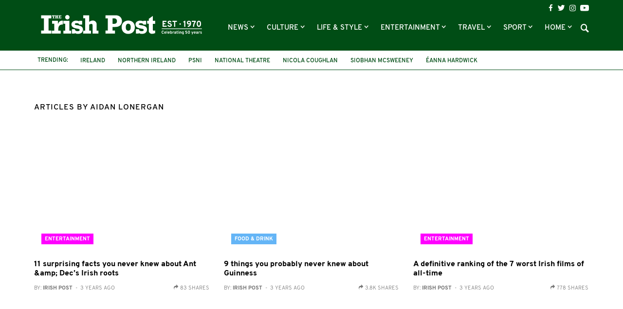

--- FILE ---
content_type: text/html; charset=UTF-8
request_url: https://www.irishpost.com/author/aidan-lonergan
body_size: 12059
content:
<!DOCTYPE html>
<html lang="en">
    <head>
        <meta charset="utf-8">
        <meta http-equiv="X-UA-Compatible" content="IE=edge">
        <meta name="viewport" content="width=device-width, initial-scale=1, minimum-scale=1, maximum-scale=5">
        <link rel="canonical" href="https://www.irishpost.com/author/aidan-lonergan" />
        <meta name="robots" content="index, follow">

        
        <title>Articles By Aidan Lonergan | The Irish Post</title>
        <meta name="description" content="Articles By Aidan Lonergan&#039;s latest articles">

        
        <link href="/css/app.css?id=de12750669863bb947bf" rel="stylesheet">
        <link rel="apple-touch-icon" href="https://www.irishpost.com/i/apple-touch-icon.png">
        <link rel="icon" sizes="192x192" href="https://www.irishpost.com/i/android-chrome-192x192.png">
        <link rel="shortcut icon" href="https://www.irishpost.com/favicon.ico?v=2">
        <meta name="author" content="">
        <meta name="theme-color" content="#004d15">

        
                            <meta property="fb:pages" content="68969193451" />
        
        
        <script type="text/javascript">
    (function(i,s,o,g,r,a,m){i['GoogleAnalyticsObject']=r;i[r]=i[r]||function(){
        (i[r].q=i[r].q||[]).push(arguments)},i[r].l=1*new Date();a=s.createElement(o),
        m=s.getElementsByTagName(o)[0];a.async=1;a.src=g;m.parentNode.insertBefore(a,m)
    })(window,document,'script','//www.google-analytics.com/analytics.js','ga');
    ga('create', 'UA-28063683-1', 'auto');ga('require', 'displayfeatures');

                        ga('set', 'dimension1', 'Aidan Lonergan');
                    ga('set', 'dimension4', 'web');
                ga('send', 'pageview');
    </script>

        
        <meta property='og:title' content="Articles By Aidan Lonergan | The Irish Post">
<meta property='og:description' content="Articles By Aidan Lonergan&#039;s latest articles">

    <meta property='og:type' content="article">
<meta property='og:url' content="https://www.irishpost.com/author/aidan-lonergan">
<meta property='og:site_name' content="The Irish Post">
<meta property="og:locale" content="en_GB">

            <meta property='og:image' content="https://img.resized.co/irishpostcouk/[base64]/logo-medium.png?v=3">
        <meta property="og:image:width" content="647" />
    <meta property="og:image:height" content="340" />
<meta property="og:image:type" content="image/jpeg" />

<meta name="twitter:card" content="summary_large_image">
    <meta name="twitter:site" content="@theirishpost">
<meta name="twitter:url" content="https://www.irishpost.com/author/aidan-lonergan">
<meta name="twitter:title" content="Articles By Aidan Lonergan | The Irish Post">
<meta name="twitter:description" content="Articles By Aidan Lonergan&#039;s latest articles">

    <meta name="twitter:image" content="https://img.resized.co/irishpostcouk/[base64]/logo-medium.png?v=3">
        <script>
    var unruly = window.unruly || {};
    unruly.native = unruly.native || {};
    unruly.native.siteId =1117077;
</script>
<script src="//video.unrulymedia.com/native/native-loader.js"></script>
        
        <script async data-cfasync="false" src="https://cdn.snigelweb.com/adengine/irishpost.com/loader.js" type="text/javascript"></script>

        <meta name="powered-by" content="PublisherPlus (http://www.publisherplus.ie/)" />

                    <script src="//snigelweb-com.videoplayerhub.com/videoloader.js" async></script>
                <script src="https://www.irishpost.com/vendor/mail-forms/js/main.js?v=1766198497"></script>
        <link rel="stylesheet" href="https://www.irishpost.com/vendor/mail-forms/css/theme.css?v=1766198497">
    </head>
    <body>
        <div id="fb-root"></div>
<script>(function(d, s, id) {
  var js, fjs = d.getElementsByTagName(s)[0];
  if (d.getElementById(id)) return;
  js = d.createElement(s); js.id = id;
  js.src = 'https://connect.facebook.net/en_GB/sdk.js#xfbml=1&version=v2.11&appId=707906022591584';
  fjs.parentNode.insertBefore(js, fjs);
}(document, 'script', 'facebook-jssdk'));</script>                <div class="wrapper">
            <header id="header">
                <div class="top-header">
                    <div class="container">
    <h1 class="logo">
        <a href="https://www.irishpost.com?ref=logo">
            <img src="https://www.irishpost.com/i/logo-50years.svg?v=5" alt="The Irish Post">
        </a>
    </h1>
    <div class="header-holder">
        <div class="top-bar">
    <ul class="social-icons">
        <li><a href="https://www.facebook.com/TheIrishPost" class="icon-facebook analytics" rel="external" data-category="Social bar Link" data-label="Social bar Icon" data-value="Facebook" aria-label="Visit our Facebook page"></a></li>
        <li><a href="https://twitter.com/@theirishpost" class="icon-twitter analytics" rel="external" data-category="Social bar Link" data-label="Social bar Icon" data-value="Twitter" aria-label="Visit our Twitter page"></a></li>
        <li><a href="https://www.instagram.com/theirishpost/" class="icon-instagram analytics" rel="external" data-category="Social bar Link" data-label="Social bar Icon" data-value="Instagram" aria-label="Visit our Instagram page"></a></li>
        <li><a href="https://www.youtube.com/channel/UCA0b8FnGN5QpSA-edkOJoqQ" class="icon-youtube analytics" rel="external" data-category="Social bar Link" data-label="Social bar Icon" data-value="Youtube" aria-label="Visit our YouTube channel"></a></li>
    </ul>
</div>        <div class="bottom-bar">
    <div class="form-holder">
    <form id="search-form" class="search-form">
        <div class="input-wrap">
            <input id="search-term" type="text" class="form-control">
            <button type="submit" class="btn-search">Search</button>
         </div>
    </form>
</div>    <nav class="navbar navbar-default" aria-label="Main Navigation">
    <button type="button" class="navbar-toggle collapsed" data-toggle="collapse" data-target="#bs-example-navbar-collapse-1" aria-expanded="false" aria-label="Toggle navigation">
        <span class="icon-bar"></span>
        <span class="icon-bar"></span>
        <span class="icon-bar"></span>
    </button>
    <div class="collapse navbar-collapse" id="bs-example-navbar-collapse-1">
        <ul class="nav navbar-nav">
                            <li class=" dropdown   " >
                    <a href="https://www.irishpost.com/news" title="News"  role="button" data-toggle="dropdown" class="disabled" >
                        News
                    </a>
                                            <span class="caret dropdown-toggle btn caret-travel" id="https://www.irishpost.com/news" data-toggle="dropdown"></span>
                        <ul class="dropdown-menu">
                                                            <li>
                                    <a href="https://www.irishpost.com/business" title="Business">Business</a>
                                </li>
                                                            <li>
                                    <a href="https://www.irishpost.com/ireland" title="News in Ireland">News in Ireland</a>
                                </li>
                                                            <li>
                                    <a href="https://www.irishpost.com/irish-in-britain" title="Irish in Britain">Irish in Britain</a>
                                </li>
                                                            <li>
                                    <a href="https://www.irishpost.com/america	" title="Irish in USA">Irish in USA</a>
                                </li>
                                                            <li>
                                    <a href="https://www.irishpost.com/canada" title="Irish in Canada">Irish in Canada</a>
                                </li>
                                                            <li>
                                    <a href="https://www.irishpost.com/australia	" title="Irish in Australia">Irish in Australia</a>
                                </li>
                                                            <li>
                                    <a href="https://www.irishpost.com/irish-abroad" title="Global">Global</a>
                                </li>
                                                    </ul>
                                    </li>
                            <li class=" dropdown   " >
                    <a href="https://www.irishpost.com/culture" title="Culture"  role="button" data-toggle="dropdown" class="disabled" >
                        Culture
                    </a>
                                            <span class="caret dropdown-toggle btn caret-travel" id="https://www.irishpost.com/culture" data-toggle="dropdown"></span>
                        <ul class="dropdown-menu">
                                                            <li>
                                    <a href="https://www.irishpost.com/history" title="Irish History">Irish History</a>
                                </li>
                                                            <li>
                                    <a href="https://www.irishpost.com/heritage" title="Heritage">Heritage</a>
                                </li>
                                                            <li>
                                    <a href="https://www.irishpost.com/genealogy" title="Genealogy">Genealogy</a>
                                </li>
                                                            <li>
                                    <a href="https://www.irishpost.com/community" title="Irish Community">Irish Community</a>
                                </li>
                                                            <li>
                                    <a href="https://www.irishpost.com/irish-language" title="Irish Language">Irish Language</a>
                                </li>
                                                            <li>
                                    <a href="https://www.irishpost.com/properties/property-for-sale" title="Property For Sale">Property For Sale</a>
                                </li>
                                                    </ul>
                                    </li>
                            <li class=" dropdown   " >
                    <a href="https://www.irishpost.com/life-style" title="Life &amp; Style"  role="button" data-toggle="dropdown" class="disabled" >
                        Life &amp; Style
                    </a>
                                            <span class="caret dropdown-toggle btn caret-travel" id="https://www.irishpost.com/life-style" data-toggle="dropdown"></span>
                        <ul class="dropdown-menu">
                                                            <li>
                                    <a href="https://www.irishpost.com/food-drink" title="Food &amp; Drink">Food &amp; Drink</a>
                                </li>
                                                            <li>
                                    <a href="https://www.irishpost.com/property" title="Property News">Property News</a>
                                </li>
                                                            <li>
                                    <a href="https://www.irishpost.com/shopping	" title="Shopping">Shopping</a>
                                </li>
                                                            <li>
                                    <a href="https://www.irishpost.com/jobs" title="Jobs">Jobs</a>
                                </li>
                                                            <li>
                                    <a href="https://www.irishpost.com/education" title="Education">Education</a>
                                </li>
                                                            <li>
                                    <a href="https://www.irishpost.com/moving" title="Move Abroad">Move Abroad</a>
                                </li>
                                                            <li>
                                    <a href="https://www.irishpost.com/properties/property-for-sale" title="Property For Sale">Property For Sale</a>
                                </li>
                                                    </ul>
                                    </li>
                            <li class=" dropdown   " >
                    <a href="https://www.irishpost.com/entertainment" title="Entertainment"  role="button" data-toggle="dropdown" class="disabled" >
                        Entertainment
                    </a>
                                            <span class="caret dropdown-toggle btn caret-travel" id="https://www.irishpost.com/entertainment" data-toggle="dropdown"></span>
                        <ul class="dropdown-menu">
                                                            <li>
                                    <a href="https://www.irishpost.com/video" title="Video">Video</a>
                                </li>
                                                            <li>
                                    <a href="https://www.irishpost.com/events" title="Events">Events</a>
                                </li>
                                                            <li>
                                    <a href="https://www.irishpost.com/jokes" title="Jokes &amp; Craic">Jokes &amp; Craic</a>
                                </li>
                                                            <li>
                                    <a href="https://www.irishpost.com/irish-dancing	" title="Irish Dancing">Irish Dancing</a>
                                </li>
                                                            <li>
                                    <a href="https://www.irishpost.com/books" title="Books">Books</a>
                                </li>
                                                            <li>
                                    <a href="https://www.irishpost.com/festivals" title="Festivals &amp; Gigs">Festivals &amp; Gigs</a>
                                </li>
                                                            <li>
                                    <a href="https://www.irishpost.com/animals" title="Animals">Animals</a>
                                </li>
                                                            <li>
                                    <a href="https://www.irishpost.com/viral" title="Viral">Viral</a>
                                </li>
                                                    </ul>
                                    </li>
                            <li class=" dropdown   " >
                    <a href="https://www.irishpost.com/travel" title="Travel"  role="button" data-toggle="dropdown" class="disabled" >
                        Travel
                    </a>
                                            <span class="caret dropdown-toggle btn caret-travel" id="https://www.irishpost.com/travel" data-toggle="dropdown"></span>
                        <ul class="dropdown-menu">
                                                            <li>
                                    <a href="https://www.irishpost.com/ireland-travel	" title="Travel Ireland">Travel Ireland</a>
                                </li>
                                                            <li>
                                    <a href="https://www.irishpost.com/air-travel	" title="Air Travel">Air Travel</a>
                                </li>
                                                            <li>
                                    <a href="https://www.irishpost.com/attractions" title="Attractions">Attractions</a>
                                </li>
                                                    </ul>
                                    </li>
                            <li class=" dropdown   " >
                    <a href="https://www.irishpost.com/sport" title="Sport"  role="button" data-toggle="dropdown" class="disabled" >
                        Sport
                    </a>
                                            <span class="caret dropdown-toggle btn caret-travel" id="https://www.irishpost.com/sport" data-toggle="dropdown"></span>
                        <ul class="dropdown-menu">
                                                            <li>
                                    <a href="https://www.irishpost.com/football" title="Football">Football</a>
                                </li>
                                                            <li>
                                    <a href="https://www.irishpost.com/gaa" title="GAA">GAA</a>
                                </li>
                                                            <li>
                                    <a href="https://www.irishpost.com/rugby" title="Rugby">Rugby</a>
                                </li>
                                                            <li>
                                    <a href="https://www.irishpost.com/racing" title="Racing">Racing</a>
                                </li>
                                                            <li>
                                    <a href="https://www.irishpost.com/boxing" title="Boxing">Boxing</a>
                                </li>
                                                            <li>
                                    <a href="https://www.irishpost.com/sport-2" title="Other Sports">Other Sports</a>
                                </li>
                                                    </ul>
                                    </li>
                            <li class=" dropdown hidden-xs  " >
                    <a href="https://www.irishpost.com" title="Home"  role="button" data-toggle="dropdown" class="disabled" >
                        Home
                    </a>
                                            <span class="caret dropdown-toggle btn caret-travel" id="https://www.irishpost.com" data-toggle="dropdown"></span>
                        <ul class="dropdown-menu">
                                                            <li>
                                    <a href="https://www.irishpost.com/comment" title="Opinion">Opinion</a>
                                </li>
                                                            <li>
                                    <a href="https://www.irishpost.com/about" title="About Us">About Us</a>
                                </li>
                                                            <li>
                                    <a href="https://www.irishpost.com/contact-us" title="Contact Us">Contact Us</a>
                                </li>
                                                            <li>
                                    <a href="https://www.irishpost.com/media-pack" title="Advertising">Advertising</a>
                                </li>
                                                            <li>
                                    <a href="http://theirishpostawards.com" title="Irish Post Awards">Irish Post Awards</a>
                                </li>
                                                            <li>
                                    <a href="https://www.irishpost.com/privacy-policy" title="Privacy Policy">Privacy Policy</a>
                                </li>
                                                            <li>
                                    <a href="https://www.irishpost.com/contribute" title="Contributors">Contributors</a>
                                </li>
                                                    </ul>
                                    </li>
                        <div class="more-menu">
                <div class="line">
                    <span>More</span>
                </div>
                <ul class="nav">
                                            <li>
                            <a href="https://www.irishpost.com/comment" title="Opinion">Opinion</a>
                        </li>
                                            <li>
                            <a href="https://www.irishpost.com/about" title="About Us">About Us</a>
                        </li>
                                            <li>
                            <a href="https://www.irishpost.com/contact-us" title="Contact Us">Contact Us</a>
                        </li>
                                            <li>
                            <a href="https://www.irishpost.com/media-pack" title="Advertising">Advertising</a>
                        </li>
                                            <li>
                            <a href="http://theirishpostawards.com" title="Irish Post Awards">Irish Post Awards</a>
                        </li>
                                            <li>
                            <a href="https://www.irishpost.com/privacy-policy" title="Privacy Policy">Privacy Policy</a>
                        </li>
                                            <li>
                            <a href="https://www.irishpost.com/contribute" title="Contributors">Contributors</a>
                        </li>
                                    </ul>
            </div>
        </ul>
    </div>
</nav>    <a class="icon-search"></a>
</div>    </div>
</div>                </div>
                <div class="bottom-header">
                    <div class="container trending-box">
	<strong class="title">Trending:</strong>
	<ul class="info-list">
	    	        <li><a href="https://www.irishpost.com/ireland" title="Ireland">Ireland</a></li>
	    	        <li><a href="https://www.irishpost.com/northern-ireland" title="Northern Ireland">Northern Ireland</a></li>
	    	        <li><a href="https://www.irishpost.com/psni" title="PSNI">PSNI</a></li>
	    	        <li><a href="https://www.irishpost.com/national-theatre" title="National Theatre">National Theatre</a></li>
	    	        <li><a href="https://www.irishpost.com/nicola-coughlan" title="Nicola Coughlan">Nicola Coughlan</a></li>
	    	        <li><a href="https://www.irishpost.com/siobhan-mcsweeney" title="siobhan mcsweeney">siobhan mcsweeney</a></li>
	    	        <li><a href="https://www.irishpost.com/eanna-hardwick" title="Éanna Hardwick">Éanna Hardwick</a></li>
	    	        <li><a href="https://www.irishpost.com/the-playboy-of-the-western-world" title="The Playboy of the Western World">The Playboy of the Western World</a></li>
	    	        <li><a href="https://www.irishpost.com/limerick" title="Limerick">Limerick</a></li>
	    	        <li><a href="https://www.irishpost.com/appeal" title="appeal">appeal</a></li>
	    	        <li><a href="https://www.irishpost.com/collision" title="collision">collision</a></li>
	    	        <li><a href="https://www.irishpost.com/travel-2" title="travel">travel</a></li>
	    	</ul>
</div>                </div>
            </header>
        </div>
                <main id="main-wrapper">
            <section class="add-block leaderboard-top container">
                
            </section>

                <div class="main-holder">
        <div class="container river default">
                            <section class="container section-title default">
                    <div class="headding-box">
                        <h1><span>Articles by Aidan Lonergan</span></h1>
                    </div>
                </section>
                        <section class="river-wrapper">
                
                                <section class="posts-block">
    <div class="river">
                                                <div class="row flex-row">
                                            <div class="col-sm-6 col-md-4 ov-h standard-post">
        <div class="img-box">
            <a href="https://www.irishpost.com/entertainment/11-surprising-facts-never-knew-im-celeb-ant-decs-irish-roots-152441" aria-label="11 surprising facts you never knew about Ant &amp;amp; Dec’s Irish roots">
                <figure class="home-featured-image-container">
                    <picture>
                        <source srcset="https://img.resized.co/irishpostcouk/[base64]/ant-dec-irish.jpg" media="(min-width: 1200px)">
                        <source srcset="https://img.resized.co/irishpostcouk/[base64]/ant-dec-irish.jpg" media="(min-width: 992px)">
                        <source srcset="https://img.resized.co/irishpostcouk/[base64]/ant-dec-irish.jpg" media="(min-width: 769px)">
                        <source srcset="https://img.resized.co/irishpostcouk/[base64]/ant-dec-irish.jpg" media="(max-width: 768px)">
                        <img class="aligncenter lazyload" src="https://www.irishpost.com/i/no-image.png" srcset="https://img.resized.co/irishpostcouk/[base64]/ant-dec-irish.jpg" alt="" title="11 surprising facts you never knew about Ant &amp;amp; Dec’s Irish roots" />
                    </picture>
                </figure>
            </a>
            <a href="https://www.irishpost.com/entertainment" aria-label="Entertainment"><span class="image-title entertainment hidden-xs">Entertainment</span></a>
        </div>
        <div class="text-box">
            <div class="title-holder visible-xs">
                <a href="https://www.irishpost.com/entertainment"><strong class="title entertainment">Entertainment</strong></a>
                <span class="sub-title">3 years ago</span>
            </div>
            <h2><a href="https://www.irishpost.com/entertainment/11-surprising-facts-never-knew-im-celeb-ant-decs-irish-roots-152441">11 surprising facts you never knew about Ant &amp;amp; Dec’s Irish roots</a></h2>
                            <div class="article-author">
                    <p>
                        <a href="javascript:void(0)">
                            By: <strong>Irish Post</strong><span class="invisible-xs">&nbsp; - &nbsp;3 years ago</span>
                        </a>
                    </p>
                    <div class="share-count invisible-xs">
        <span class="ico icon-redo"></span>
        <span class="article-share-count">83 shares</span>
    </div>
                </div>
                    </div>
    </div>
                        
                                            <div class="col-sm-6 col-md-4 ov-h standard-post">
        <div class="img-box">
            <a href="https://www.irishpost.com/food-drink/9-things-probably-never-knew-guinness-157267" aria-label="9 things you probably never knew about Guinness">
                <figure class="home-featured-image-container">
                    <picture>
                        <source srcset="https://img.resized.co/irishpostcouk/[base64]/obama-guinness.jpg" media="(min-width: 1200px)">
                        <source srcset="https://img.resized.co/irishpostcouk/[base64]/obama-guinness.jpg" media="(min-width: 992px)">
                        <source srcset="https://img.resized.co/irishpostcouk/[base64]/obama-guinness.jpg" media="(min-width: 769px)">
                        <source srcset="https://img.resized.co/irishpostcouk/[base64]/obama-guinness.jpg" media="(max-width: 768px)">
                        <img class="aligncenter lazyload" src="https://www.irishpost.com/i/no-image.png" srcset="https://img.resized.co/irishpostcouk/[base64]/obama-guinness.jpg" alt="" title="9 things you probably never knew about Guinness" />
                    </picture>
                </figure>
            </a>
            <a href="https://www.irishpost.com/food-drink" aria-label="Food &amp;amp; Drink"><span class="image-title food-drink hidden-xs">Food &amp; Drink</span></a>
        </div>
        <div class="text-box">
            <div class="title-holder visible-xs">
                <a href="https://www.irishpost.com/food-drink"><strong class="title food-drink">Food &amp; Drink</strong></a>
                <span class="sub-title">3 years ago</span>
            </div>
            <h2><a href="https://www.irishpost.com/food-drink/9-things-probably-never-knew-guinness-157267">9 things you probably never knew about Guinness</a></h2>
                            <div class="article-author">
                    <p>
                        <a href="javascript:void(0)">
                            By: <strong>Irish Post</strong><span class="invisible-xs">&nbsp; - &nbsp;3 years ago</span>
                        </a>
                    </p>
                    <div class="share-count invisible-xs">
        <span class="ico icon-redo"></span>
        <span class="article-share-count">3.8k shares</span>
    </div>
                </div>
                    </div>
    </div>
                        
                                            <div class="col-sm-6 col-md-4 ov-h standard-post">
        <div class="img-box">
            <a href="https://www.irishpost.com/entertainment/definitive-ranking-7-worst-irish-films-time-158594" aria-label="A definitive ranking of the 7 worst Irish films of all-time">
                <figure class="home-featured-image-container">
                    <picture>
                        <source srcset="https://img.resized.co/irishpostcouk/[base64]/worst-irish-films.jpg" media="(min-width: 1200px)">
                        <source srcset="https://img.resized.co/irishpostcouk/[base64]/worst-irish-films.jpg" media="(min-width: 992px)">
                        <source srcset="https://img.resized.co/irishpostcouk/[base64]/worst-irish-films.jpg" media="(min-width: 769px)">
                        <source srcset="https://img.resized.co/irishpostcouk/[base64]/worst-irish-films.jpg" media="(max-width: 768px)">
                        <img class="aligncenter lazyload" src="https://www.irishpost.com/i/no-image.png" srcset="https://img.resized.co/irishpostcouk/[base64]/worst-irish-films.jpg" alt="" title="A definitive ranking of the 7 worst Irish films of all-time" />
                    </picture>
                </figure>
            </a>
            <a href="https://www.irishpost.com/entertainment" aria-label="Entertainment"><span class="image-title entertainment hidden-xs">Entertainment</span></a>
        </div>
        <div class="text-box">
            <div class="title-holder visible-xs">
                <a href="https://www.irishpost.com/entertainment"><strong class="title entertainment">Entertainment</strong></a>
                <span class="sub-title">3 years ago</span>
            </div>
            <h2><a href="https://www.irishpost.com/entertainment/definitive-ranking-7-worst-irish-films-time-158594">A definitive ranking of the 7 worst Irish films of all-time</a></h2>
                            <div class="article-author">
                    <p>
                        <a href="javascript:void(0)">
                            By: <strong>Irish Post</strong><span class="invisible-xs">&nbsp; - &nbsp;3 years ago</span>
                        </a>
                    </p>
                    <div class="share-count invisible-xs">
        <span class="ico icon-redo"></span>
        <span class="article-share-count">778 shares</span>
    </div>
                </div>
                    </div>
    </div>
                        
                                            <div class="col-sm-6 col-md-4 ov-h standard-post">
        <div class="img-box">
            <a href="https://www.irishpost.com/gallery/irelands-pirate-queen-twelve-fascinating-facts-about-legendary-grace-omalley-129406" aria-label="Grace O&#039;Malley: 12 fascinating facts about Ireland&#039;s fearless Pirate Queen">
                <figure class="home-featured-image-container">
                    <picture>
                        <source srcset="https://img.resized.co/irishpostcouk/[base64]/grace-omalley-f-1024x598.jpg" media="(min-width: 1200px)">
                        <source srcset="https://img.resized.co/irishpostcouk/[base64]/grace-omalley-f-1024x598.jpg" media="(min-width: 992px)">
                        <source srcset="https://img.resized.co/irishpostcouk/[base64]/grace-omalley-f-1024x598.jpg" media="(min-width: 769px)">
                        <source srcset="https://img.resized.co/irishpostcouk/[base64]/grace-omalley-f-1024x598.jpg" media="(max-width: 768px)">
                        <img class="aligncenter lazyload" src="https://www.irishpost.com/i/no-image.png" srcset="https://img.resized.co/irishpostcouk/[base64]/grace-omalley-f-1024x598.jpg" alt="" title="Grace O&#039;Malley: 12 fascinating facts about Ireland&#039;s fearless Pirate Queen" />
                    </picture>
                </figure>
            </a>
            <a href="https://www.irishpost.com/gallery" aria-label="Gallery"><span class="image-title gallery hidden-xs">Gallery</span></a>
        </div>
        <div class="text-box">
            <div class="title-holder visible-xs">
                <a href="https://www.irishpost.com/gallery"><strong class="title gallery">Gallery</strong></a>
                <span class="sub-title">3 years ago</span>
            </div>
            <h2><a href="https://www.irishpost.com/gallery/irelands-pirate-queen-twelve-fascinating-facts-about-legendary-grace-omalley-129406">Grace O&#039;Malley: 12 fascinating facts about Ireland&#039;s fearless Pirate Queen</a></h2>
                            <div class="article-author">
                    <p>
                        <a href="javascript:void(0)">
                            By: <strong>Irish Post</strong><span class="invisible-xs">&nbsp; - &nbsp;3 years ago</span>
                        </a>
                    </p>
                    <div class="share-count invisible-xs">
        <span class="ico icon-redo"></span>
        <span class="article-share-count">588 shares</span>
    </div>
                </div>
                    </div>
    </div>
                        
                                            <div class="col-sm-6 col-md-4 ov-h standard-post">
        <div class="img-box">
            <a href="https://www.irishpost.com/genealogy/revealed-irish-fair-skinned-people-world-153584" aria-label="Revealed - Why the Irish are the most fair-skinned people in the world">
                <figure class="home-featured-image-container">
                    <picture>
                        <source srcset="https://img.resized.co/irishpostcouk/[base64]/pale-irish-skin-1024x589.jpg" media="(min-width: 1200px)">
                        <source srcset="https://img.resized.co/irishpostcouk/[base64]/pale-irish-skin-1024x589.jpg" media="(min-width: 992px)">
                        <source srcset="https://img.resized.co/irishpostcouk/[base64]/pale-irish-skin-1024x589.jpg" media="(min-width: 769px)">
                        <source srcset="https://img.resized.co/irishpostcouk/[base64]/pale-irish-skin-1024x589.jpg" media="(max-width: 768px)">
                        <img class="aligncenter lazyload" src="https://www.irishpost.com/i/no-image.png" srcset="https://img.resized.co/irishpostcouk/[base64]/pale-irish-skin-1024x589.jpg" alt="" title="Revealed - Why the Irish are the most fair-skinned people in the world" />
                    </picture>
                </figure>
            </a>
            <a href="https://www.irishpost.com/genealogy" aria-label="Genealogy"><span class="image-title genealogy hidden-xs">Genealogy</span></a>
        </div>
        <div class="text-box">
            <div class="title-holder visible-xs">
                <a href="https://www.irishpost.com/genealogy"><strong class="title genealogy">Genealogy</strong></a>
                <span class="sub-title">3 years ago</span>
            </div>
            <h2><a href="https://www.irishpost.com/genealogy/revealed-irish-fair-skinned-people-world-153584">Revealed - Why the Irish are the most fair-skinned people in the world</a></h2>
                            <div class="article-author">
                    <p>
                        <a href="javascript:void(0)">
                            By: <strong>Irish Post</strong><span class="invisible-xs">&nbsp; - &nbsp;3 years ago</span>
                        </a>
                    </p>
                    <div class="share-count invisible-xs">
        <span class="ico icon-redo"></span>
        <span class="article-share-count">18.7k shares</span>
    </div>
                </div>
                    </div>
    </div>
                        
                                            <div class="col-sm-6 col-md-4 ov-h standard-post">
        <div class="img-box">
            <a href="https://www.irishpost.com/life-style/bridget-hitler-fascinating-true-story-hitlers-irish-sister-law-155025" aria-label="Bridget Hitler: The fascinating true story of Adolf Hitler&#039;s Irish sister-in-law">
                <figure class="home-featured-image-container">
                    <picture>
                        <source srcset="https://img.resized.co/irishpostcouk/[base64]/bridget-hitler.jpg" media="(min-width: 1200px)">
                        <source srcset="https://img.resized.co/irishpostcouk/[base64]/bridget-hitler.jpg" media="(min-width: 992px)">
                        <source srcset="https://img.resized.co/irishpostcouk/[base64]/bridget-hitler.jpg" media="(min-width: 769px)">
                        <source srcset="https://img.resized.co/irishpostcouk/[base64]/bridget-hitler.jpg" media="(max-width: 768px)">
                        <img class="aligncenter lazyload" src="https://www.irishpost.com/i/no-image.png" srcset="https://img.resized.co/irishpostcouk/[base64]/bridget-hitler.jpg" alt="" title="Bridget Hitler: The fascinating true story of Adolf Hitler&#039;s Irish sister-in-law" />
                    </picture>
                </figure>
            </a>
            <a href="https://www.irishpost.com/life-style" aria-label="Life &amp;amp; Style"><span class="image-title life-style hidden-xs">Life &amp; Style</span></a>
        </div>
        <div class="text-box">
            <div class="title-holder visible-xs">
                <a href="https://www.irishpost.com/life-style"><strong class="title life-style">Life &amp; Style</strong></a>
                <span class="sub-title">4 years ago</span>
            </div>
            <h2><a href="https://www.irishpost.com/life-style/bridget-hitler-fascinating-true-story-hitlers-irish-sister-law-155025">Bridget Hitler: The fascinating true story of Adolf Hitler&#039;s Irish sister-in-law</a></h2>
                            <div class="article-author">
                    <p>
                        <a href="javascript:void(0)">
                            By: <strong>Irish Post</strong><span class="invisible-xs">&nbsp; - &nbsp;4 years ago</span>
                        </a>
                    </p>
                    <div class="share-count invisible-xs">
        <span class="ico icon-redo"></span>
        <span class="article-share-count">313 shares</span>
    </div>
                </div>
                    </div>
    </div>
                        
                                    </div>
                                            <div class="row flex-row">
                                            <div class="col-sm-6 col-md-4 ov-h standard-post">
        <div class="img-box">
            <a href="https://www.irishpost.com/life-style/bratach-na-heireann-11-cool-facts-didnt-know-irish-flag-150525" aria-label="Bratach na hÉireann: 11 facts you didn’t know about the Irish flag">
                <figure class="home-featured-image-container">
                    <picture>
                        <source srcset="https://img.resized.co/irishpostcouk/[base64]/flagface.jpg" media="(min-width: 1200px)">
                        <source srcset="https://img.resized.co/irishpostcouk/[base64]/flagface.jpg" media="(min-width: 992px)">
                        <source srcset="https://img.resized.co/irishpostcouk/[base64]/flagface.jpg" media="(min-width: 769px)">
                        <source srcset="https://img.resized.co/irishpostcouk/[base64]/flagface.jpg" media="(max-width: 768px)">
                        <img class="aligncenter lazyload" src="https://www.irishpost.com/i/no-image.png" srcset="https://img.resized.co/irishpostcouk/[base64]/flagface.jpg" alt="" title="Bratach na hÉireann: 11 facts you didn’t know about the Irish flag" />
                    </picture>
                </figure>
            </a>
            <a href="https://www.irishpost.com/life-style" aria-label="Life &amp;amp; Style"><span class="image-title life-style hidden-xs">Life &amp; Style</span></a>
        </div>
        <div class="text-box">
            <div class="title-holder visible-xs">
                <a href="https://www.irishpost.com/life-style"><strong class="title life-style">Life &amp; Style</strong></a>
                <span class="sub-title">4 years ago</span>
            </div>
            <h2><a href="https://www.irishpost.com/life-style/bratach-na-heireann-11-cool-facts-didnt-know-irish-flag-150525">Bratach na hÉireann: 11 facts you didn’t know about the Irish flag</a></h2>
                            <div class="article-author">
                    <p>
                        <a href="javascript:void(0)">
                            By: <strong>Irish post </strong><span class="invisible-xs">&nbsp; - &nbsp;4 years ago</span>
                        </a>
                    </p>
                    <div class="share-count invisible-xs">
        <span class="ico icon-redo"></span>
        <span class="article-share-count">223 shares</span>
    </div>
                </div>
                    </div>
    </div>
                        
                                            <div class="col-sm-6 col-md-4 ov-h standard-post">
        <div class="img-box">
            <a href="https://www.irishpost.com/moving/11-celebrities-never-realised-had-irish-passport-164941" aria-label="11 celebrities you never realised had an Irish passport">
                <figure class="home-featured-image-container">
                    <picture>
                        <source srcset="https://img.resized.co/irishpostcouk/[base64]/irish-celeb-passports.jpg" media="(min-width: 1200px)">
                        <source srcset="https://img.resized.co/irishpostcouk/[base64]/irish-celeb-passports.jpg" media="(min-width: 992px)">
                        <source srcset="https://img.resized.co/irishpostcouk/[base64]/irish-celeb-passports.jpg" media="(min-width: 769px)">
                        <source srcset="https://img.resized.co/irishpostcouk/[base64]/irish-celeb-passports.jpg" media="(max-width: 768px)">
                        <img class="aligncenter lazyload" src="https://www.irishpost.com/i/no-image.png" srcset="https://img.resized.co/irishpostcouk/[base64]/irish-celeb-passports.jpg" alt="" title="11 celebrities you never realised had an Irish passport" />
                    </picture>
                </figure>
            </a>
            <a href="https://www.irishpost.com/moving" aria-label="Moving"><span class="image-title moving hidden-xs">Moving</span></a>
        </div>
        <div class="text-box">
            <div class="title-holder visible-xs">
                <a href="https://www.irishpost.com/moving"><strong class="title moving">Moving</strong></a>
                <span class="sub-title">4 years ago</span>
            </div>
            <h2><a href="https://www.irishpost.com/moving/11-celebrities-never-realised-had-irish-passport-164941">11 celebrities you never realised had an Irish passport</a></h2>
                            <div class="article-author">
                    <p>
                        <a href="javascript:void(0)">
                            By: <strong>Irish Post</strong><span class="invisible-xs">&nbsp; - &nbsp;4 years ago</span>
                        </a>
                    </p>
                    <div class="share-count invisible-xs">
        <span class="ico icon-redo"></span>
        <span class="article-share-count">378 shares</span>
    </div>
                </div>
                    </div>
    </div>
                        
                                            <div class="col-sm-6 col-md-4 ov-h standard-post">
        <div class="img-box">
            <a href="https://www.irishpost.com/heritage/brilliant-woman-domhnall-gleeson-gushes-over-his-amazing-irish-mammy-136344" aria-label="‘A brilliant woman’ – Irish actor Domhnall Gleeson gushes over his ‘amazing’ Irish mammy">
                <figure class="home-featured-image-container">
                    <picture>
                        <source srcset="https://img.resized.co/irishpostcouk/[base64]/domhnall-f-1024x598.jpg" media="(min-width: 1200px)">
                        <source srcset="https://img.resized.co/irishpostcouk/[base64]/domhnall-f-1024x598.jpg" media="(min-width: 992px)">
                        <source srcset="https://img.resized.co/irishpostcouk/[base64]/domhnall-f-1024x598.jpg" media="(min-width: 769px)">
                        <source srcset="https://img.resized.co/irishpostcouk/[base64]/domhnall-f-1024x598.jpg" media="(max-width: 768px)">
                        <img class="aligncenter lazyload" src="https://www.irishpost.com/i/no-image.png" srcset="https://img.resized.co/irishpostcouk/[base64]/domhnall-f-1024x598.jpg" alt="" title="‘A brilliant woman’ – Irish actor Domhnall Gleeson gushes over his ‘amazing’ Irish mammy" />
                    </picture>
                </figure>
            </a>
            <a href="https://www.irishpost.com/heritage" aria-label="Heritage"><span class="image-title heritage hidden-xs">Heritage</span></a>
        </div>
        <div class="text-box">
            <div class="title-holder visible-xs">
                <a href="https://www.irishpost.com/heritage"><strong class="title heritage">Heritage</strong></a>
                <span class="sub-title">4 years ago</span>
            </div>
            <h2><a href="https://www.irishpost.com/heritage/brilliant-woman-domhnall-gleeson-gushes-over-his-amazing-irish-mammy-136344">‘A brilliant woman’ – Irish actor Domhnall Gleeson gushes over his ‘amazing’ Irish mammy</a></h2>
                            <div class="article-author">
                    <p>
                        <a href="https://www.irishpost.com/author/aidan-lonergan">
                            By: <strong>Aidan Lonergan</strong><span class="invisible-xs">&nbsp; - &nbsp;4 years ago</span>
                        </a>
                    </p>
                    <div class="share-count invisible-xs">
        <span class="ico icon-redo"></span>
        <span class="article-share-count">234 shares</span>
    </div>
                </div>
                    </div>
    </div>
                        
                                            <div class="col-sm-6 col-md-4 ov-h standard-post">
        <div class="img-box">
            <a href="https://www.irishpost.com/genealogy/quiet-man-12-things-never-knew-iconic-irish-film-starring-john-wayne-maureen-ohara-157437" aria-label="The Quiet Man: 12 things you never knew about the iconic Irish film starring John Wayne &amp; Maureen O&#039;Hara">
                <figure class="home-featured-image-container">
                    <picture>
                        <source srcset="https://img.resized.co/irishpostcouk/[base64]/the-quiet-man-1.jpg" media="(min-width: 1200px)">
                        <source srcset="https://img.resized.co/irishpostcouk/[base64]/the-quiet-man-1.jpg" media="(min-width: 992px)">
                        <source srcset="https://img.resized.co/irishpostcouk/[base64]/the-quiet-man-1.jpg" media="(min-width: 769px)">
                        <source srcset="https://img.resized.co/irishpostcouk/[base64]/the-quiet-man-1.jpg" media="(max-width: 768px)">
                        <img class="aligncenter lazyload" src="https://www.irishpost.com/i/no-image.png" srcset="https://img.resized.co/irishpostcouk/[base64]/the-quiet-man-1.jpg" alt="" title="The Quiet Man: 12 things you never knew about the iconic Irish film starring John Wayne &amp; Maureen O&#039;Hara" />
                    </picture>
                </figure>
            </a>
            <a href="https://www.irishpost.com/genealogy" aria-label="Genealogy"><span class="image-title genealogy hidden-xs">Genealogy</span></a>
        </div>
        <div class="text-box">
            <div class="title-holder visible-xs">
                <a href="https://www.irishpost.com/genealogy"><strong class="title genealogy">Genealogy</strong></a>
                <span class="sub-title">4 years ago</span>
            </div>
            <h2><a href="https://www.irishpost.com/genealogy/quiet-man-12-things-never-knew-iconic-irish-film-starring-john-wayne-maureen-ohara-157437">The Quiet Man: 12 things you never knew about the iconic Irish film starring John Wayne &amp; Maureen O&#039;Hara</a></h2>
                            <div class="article-author">
                    <p>
                        <a href="https://www.irishpost.com/author/aidan-lonergan">
                            By: <strong>Aidan Lonergan</strong><span class="invisible-xs">&nbsp; - &nbsp;4 years ago</span>
                        </a>
                    </p>
                    <div class="share-count invisible-xs">
        <span class="ico icon-redo"></span>
        <span class="article-share-count">63.6k shares</span>
    </div>
                </div>
                    </div>
    </div>
                        
                                            <div class="col-sm-6 col-md-4 ov-h standard-post">
        <div class="img-box">
            <a href="https://www.irishpost.com/heritage/antlers-extinct-giant-irish-elk-found-at-the-bottom-lough-neagh-159444" aria-label="Antlers of extinct giant Irish Elk found at the bottom of Lough Neagh">
                <figure class="home-featured-image-container">
                    <picture>
                        <source srcset="https://img.resized.co/irishpostcouk/[base64]/irish-elk-antlers.jpg" media="(min-width: 1200px)">
                        <source srcset="https://img.resized.co/irishpostcouk/[base64]/irish-elk-antlers.jpg" media="(min-width: 992px)">
                        <source srcset="https://img.resized.co/irishpostcouk/[base64]/irish-elk-antlers.jpg" media="(min-width: 769px)">
                        <source srcset="https://img.resized.co/irishpostcouk/[base64]/irish-elk-antlers.jpg" media="(max-width: 768px)">
                        <img class="aligncenter lazyload" src="https://www.irishpost.com/i/no-image.png" srcset="https://img.resized.co/irishpostcouk/[base64]/irish-elk-antlers.jpg" alt="" title="Antlers of extinct giant Irish Elk found at the bottom of Lough Neagh" />
                    </picture>
                </figure>
            </a>
            <a href="https://www.irishpost.com/heritage" aria-label="Heritage"><span class="image-title heritage hidden-xs">Heritage</span></a>
        </div>
        <div class="text-box">
            <div class="title-holder visible-xs">
                <a href="https://www.irishpost.com/heritage"><strong class="title heritage">Heritage</strong></a>
                <span class="sub-title">4 years ago</span>
            </div>
            <h2><a href="https://www.irishpost.com/heritage/antlers-extinct-giant-irish-elk-found-at-the-bottom-lough-neagh-159444">Antlers of extinct giant Irish Elk found at the bottom of Lough Neagh</a></h2>
                            <div class="article-author">
                    <p>
                        <a href="https://www.irishpost.com/author/aidan-lonergan">
                            By: <strong>Aidan Lonergan</strong><span class="invisible-xs">&nbsp; - &nbsp;4 years ago</span>
                        </a>
                    </p>
                    <div class="share-count invisible-xs">
        <span class="ico icon-redo"></span>
        <span class="article-share-count">3k shares</span>
    </div>
                </div>
                    </div>
    </div>
                        
                                            <div class="col-sm-6 col-md-4 ov-h standard-post">
        <div class="img-box">
            <a href="https://www.irishpost.com/travel/how-to-get-an-irish-passport-166453" aria-label="How to get an Irish passport: Am I eligible, how do I apply and how long is the wait?">
                <figure class="home-featured-image-container">
                    <picture>
                        <source srcset="https://img.resized.co/irishpostcouk/[base64]/irish-passport-new-1024x683.jpg" media="(min-width: 1200px)">
                        <source srcset="https://img.resized.co/irishpostcouk/[base64]/irish-passport-new-1024x683.jpg" media="(min-width: 992px)">
                        <source srcset="https://img.resized.co/irishpostcouk/[base64]/irish-passport-new-1024x683.jpg" media="(min-width: 769px)">
                        <source srcset="https://img.resized.co/irishpostcouk/[base64]/irish-passport-new-1024x683.jpg" media="(max-width: 768px)">
                        <img class="aligncenter lazyload" src="https://www.irishpost.com/i/no-image.png" srcset="https://img.resized.co/irishpostcouk/[base64]/irish-passport-new-1024x683.jpg" alt="" title="How to get an Irish passport: Am I eligible, how do I apply and how long is the wait?" />
                    </picture>
                </figure>
            </a>
            <a href="https://www.irishpost.com/travel" aria-label="Travel"><span class="image-title travel hidden-xs">Travel</span></a>
        </div>
        <div class="text-box">
            <div class="title-holder visible-xs">
                <a href="https://www.irishpost.com/travel"><strong class="title travel">Travel</strong></a>
                <span class="sub-title">4 years ago</span>
            </div>
            <h2><a href="https://www.irishpost.com/travel/how-to-get-an-irish-passport-166453">How to get an Irish passport: Am I eligible, how do I apply and how long is the wait?</a></h2>
                            <div class="article-author">
                    <p>
                        <a href="javascript:void(0)">
                            By: <strong>Irish Post</strong><span class="invisible-xs">&nbsp; - &nbsp;4 years ago</span>
                        </a>
                    </p>
                    <div class="share-count invisible-xs">
        <span class="ico icon-redo"></span>
        <span class="article-share-count">185 shares</span>
    </div>
                </div>
                    </div>
    </div>
                        
                                    </div>
                                            <div class="row flex-row">
                                            <div class="col-sm-6 col-md-4 ov-h standard-post">
        <div class="img-box">
            <a href="https://www.irishpost.com/genealogy/elvis-presley-king-rock-n-rolls-story-started-farm-ireland-131926" aria-label="Elvis Presley the Irishman? King of Rock &#039;n&#039; Roll&#039;s fascinating Irish ancestry revealed">
                <figure class="home-featured-image-container">
                    <picture>
                        <source srcset="https://img.resized.co/irishpostcouk/[base64]/elvis-f-1024x598.jpg" media="(min-width: 1200px)">
                        <source srcset="https://img.resized.co/irishpostcouk/[base64]/elvis-f-1024x598.jpg" media="(min-width: 992px)">
                        <source srcset="https://img.resized.co/irishpostcouk/[base64]/elvis-f-1024x598.jpg" media="(min-width: 769px)">
                        <source srcset="https://img.resized.co/irishpostcouk/[base64]/elvis-f-1024x598.jpg" media="(max-width: 768px)">
                        <img class="aligncenter lazyload" src="https://www.irishpost.com/i/no-image.png" srcset="https://img.resized.co/irishpostcouk/[base64]/elvis-f-1024x598.jpg" alt="" title="Elvis Presley the Irishman? King of Rock &#039;n&#039; Roll&#039;s fascinating Irish ancestry revealed" />
                    </picture>
                </figure>
            </a>
            <a href="https://www.irishpost.com/genealogy" aria-label="Genealogy"><span class="image-title genealogy hidden-xs">Genealogy</span></a>
        </div>
        <div class="text-box">
            <div class="title-holder visible-xs">
                <a href="https://www.irishpost.com/genealogy"><strong class="title genealogy">Genealogy</strong></a>
                <span class="sub-title">4 years ago</span>
            </div>
            <h2><a href="https://www.irishpost.com/genealogy/elvis-presley-king-rock-n-rolls-story-started-farm-ireland-131926">Elvis Presley the Irishman? King of Rock &#039;n&#039; Roll&#039;s fascinating Irish ancestry revealed</a></h2>
                            <div class="article-author">
                    <p>
                        <a href="https://www.irishpost.com/author/aidan-lonergan">
                            By: <strong>Aidan Lonergan</strong><span class="invisible-xs">&nbsp; - &nbsp;4 years ago</span>
                        </a>
                    </p>
                    <div class="share-count invisible-xs">
        <span class="ico icon-redo"></span>
        <span class="article-share-count">3k shares</span>
    </div>
                </div>
                    </div>
    </div>
                        
                                            <div class="col-sm-6 col-md-4 ov-h standard-post">
        <div class="img-box">
            <a href="https://www.irishpost.com/genealogy/13-irish-surnames-that-are-always-mispronounced-in-america-britain-122218" aria-label="13 Irish surnames that are always mispronounced in America &amp; Britain">
                <figure class="home-featured-image-container">
                    <picture>
                        <source srcset="https://img.resized.co/irishpostcouk/[base64]/surnames-f-1024x598.jpg" media="(min-width: 1200px)">
                        <source srcset="https://img.resized.co/irishpostcouk/[base64]/surnames-f-1024x598.jpg" media="(min-width: 992px)">
                        <source srcset="https://img.resized.co/irishpostcouk/[base64]/surnames-f-1024x598.jpg" media="(min-width: 769px)">
                        <source srcset="https://img.resized.co/irishpostcouk/[base64]/surnames-f-1024x598.jpg" media="(max-width: 768px)">
                        <img class="aligncenter lazyload" src="https://www.irishpost.com/i/no-image.png" srcset="https://img.resized.co/irishpostcouk/[base64]/surnames-f-1024x598.jpg" alt="" title="13 Irish surnames that are always mispronounced in America &amp; Britain" />
                    </picture>
                </figure>
            </a>
            <a href="https://www.irishpost.com/genealogy" aria-label="Genealogy"><span class="image-title genealogy hidden-xs">Genealogy</span></a>
        </div>
        <div class="text-box">
            <div class="title-holder visible-xs">
                <a href="https://www.irishpost.com/genealogy"><strong class="title genealogy">Genealogy</strong></a>
                <span class="sub-title">4 years ago</span>
            </div>
            <h2><a href="https://www.irishpost.com/genealogy/13-irish-surnames-that-are-always-mispronounced-in-america-britain-122218">13 Irish surnames that are always mispronounced in America &amp; Britain</a></h2>
                            <div class="article-author">
                    <p>
                        <a href="https://www.irishpost.com/author/aidan-lonergan">
                            By: <strong>Aidan Lonergan</strong><span class="invisible-xs">&nbsp; - &nbsp;4 years ago</span>
                        </a>
                    </p>
                    <div class="share-count invisible-xs">
        <span class="ico icon-redo"></span>
        <span class="article-share-count">180 shares</span>
    </div>
                </div>
                    </div>
    </div>
                        
                                            <div class="col-sm-6 col-md-4 ov-h standard-post">
        <div class="img-box">
            <a href="https://www.irishpost.com/history/wexford-martyrs-7-facts-irish-catholics-hanged-drawn-quartered-elizabeth-treason-1581-168733" aria-label="Wexford Martyrs: 7 facts about Six Irish Catholics hanged, drawn and quartered by Elizabeth I for treason in 1581">
                <figure class="home-featured-image-container">
                    <picture>
                        <source srcset="https://img.resized.co/irishpostcouk/[base64]/elizabeth-1.jpg" media="(min-width: 1200px)">
                        <source srcset="https://img.resized.co/irishpostcouk/[base64]/elizabeth-1.jpg" media="(min-width: 992px)">
                        <source srcset="https://img.resized.co/irishpostcouk/[base64]/elizabeth-1.jpg" media="(min-width: 769px)">
                        <source srcset="https://img.resized.co/irishpostcouk/[base64]/elizabeth-1.jpg" media="(max-width: 768px)">
                        <img class="aligncenter lazyload" src="https://www.irishpost.com/i/no-image.png" srcset="https://img.resized.co/irishpostcouk/[base64]/elizabeth-1.jpg" alt="" title="Wexford Martyrs: 7 facts about Six Irish Catholics hanged, drawn and quartered by Elizabeth I for treason in 1581" />
                    </picture>
                </figure>
            </a>
            <a href="https://www.irishpost.com/history" aria-label="Irish History"><span class="image-title history hidden-xs">Irish History</span></a>
        </div>
        <div class="text-box">
            <div class="title-holder visible-xs">
                <a href="https://www.irishpost.com/history"><strong class="title history">Irish History</strong></a>
                <span class="sub-title">4 years ago</span>
            </div>
            <h2><a href="https://www.irishpost.com/history/wexford-martyrs-7-facts-irish-catholics-hanged-drawn-quartered-elizabeth-treason-1581-168733">Wexford Martyrs: 7 facts about Six Irish Catholics hanged, drawn and quartered by Elizabeth I for treason in 1581</a></h2>
                            <div class="article-author">
                    <p>
                        <a href="https://www.irishpost.com/author/aidan-lonergan">
                            By: <strong>Aidan Lonergan</strong><span class="invisible-xs">&nbsp; - &nbsp;4 years ago</span>
                        </a>
                    </p>
                    <div class="share-count invisible-xs">
        <span class="ico icon-redo"></span>
        <span class="article-share-count">732 shares</span>
    </div>
                </div>
                    </div>
    </div>
                        
                                    </div>
                                        </div>
</section>
            </section>
            <section class="content-section">
                <div class="river-scroll-wrapper river-container"></div>
    <div class="col-md-12 text-center top-space infinite-scroll"
        data-firstroute="https://www.irishpost.com/author/aidan-lonergan/"
        data-fallbackload="/author/"
        data-currentroute="author-river"
        data-pages="197"
        data-nextpage="https://www.irishpost.com/author/aidan-lonergan/page/2"
        >
                    <button class="load-more">
                <div class="loading-icon"><img src="https://www.irishpost.com/i/loading.gif" alt="Loading" /></div>
            </button>
                <div class="nav-selector" data-pages="197">
            <a id="next-page-link" href="https://www.irishpost.com/author/aidan-lonergan/page/2" class="next">Next Page &raquo;</a>
        </div>
    </div>
    <div class="clearfix"></div>
            </section>
        </div>
    </div>

            <div id="footer-form-container"></div>
            <div id="overlay-form-container"></div>
        </main>

        <footer id="footer">
    <div class="container">
        <div class="flex-container">
            <div class="left-box">
                <a href="https://www.irishpost.com?ref=logo">
                    <img class="footer-logo" src="https://www.irishpost.com/i/logo.svg?v=4" alt="The Irish Post">
                </a>
                <p>The Irish Post is the biggest selling national newspaper to the Irish in Britain.</p>
                <p>The Irish Post delivers all the latest Irish news to our online audience around the globe.</p>
            </div>
            <div class="right-box">
                <nav aria-label="Footer Navigation">
                    <ul>
                        <li><a href="https://www.irishpost.com/about">About Us</a></li>
                        <li><a href="https://www.irishpost.com/partners">Partners</a></li>
                        <li><a href="https://www.irishpost.com/contact-us">Contact Us</a></li>
                        <li><a href="https://www.irishpost.com/vacancies">Vacancies</a></li>
                        <li><a href="https://www.irishpost.com/media-pack">Media Pack</a></li>
                        <li><a target="_blank" href="http://theirishpostawards.com/">Irish Post Awards</a></li>
                        <li><a target="_blank" href="https://color.co.uk/">Print Services</a></li>
                    </ul>
                </nav>
                <nav>
                    <ul>
                        <li><a href="https://loot.com/motors/cars/">Cars</a></li>
                        <li><a href="https://loot.com/property/">Property</a></li>
                        <li><a href="https://loot.com/jobs/">Jobs</a></li>
                        <li><a href="https://loot.com/forsale/">For Sale</a></li>
                    </ul>
                </nav>
                <div class="copyright"><p>COPYRIGHT &copy; 2025. All rights reserved. Developed by <a href='https://www.square1.io/'>Square1</a></p></div>
            </div>
        </div>
    </div>
</footer>
        <div class="sticky-footer-container">
            <div class="ad-unit" id="adngin-bottom_adhesive_mobile-0" data-unit="bottom_adhesive_mobile" class="text-center visible-xs"></div>
            <div class="ad-unit" id="adngin-bottom_adhesive_desktop-0" data-unit="bottom_adhesive_desktop" class="text-center visible-lg"></div>
        </div>
        <span class="hidden" id="mpu-count" data-next="2"></span>
        <span class="hidden" id="river_leaderboard-count" data-next="1"></span>
        <script src="/js/app.js?id=c8c77ccd12c9b693a94c"></script>
    <script defer src="https://static.cloudflareinsights.com/beacon.min.js/vcd15cbe7772f49c399c6a5babf22c1241717689176015" integrity="sha512-ZpsOmlRQV6y907TI0dKBHq9Md29nnaEIPlkf84rnaERnq6zvWvPUqr2ft8M1aS28oN72PdrCzSjY4U6VaAw1EQ==" data-cf-beacon='{"version":"2024.11.0","token":"f9c0c31a5c664fc0bdc4b49692cd0c8c","r":1,"server_timing":{"name":{"cfCacheStatus":true,"cfEdge":true,"cfExtPri":true,"cfL4":true,"cfOrigin":true,"cfSpeedBrain":true},"location_startswith":null}}' crossorigin="anonymous"></script>
</body>
</html>

--- FILE ---
content_type: text/css
request_url: https://www.irishpost.com/css/app.css?id=de12750669863bb947bf
body_size: 39303
content:
.clearfix:after{content:"";display:block}.ellipsis{white-space:nowrap;text-overflow:ellipsis;overflow:hidden}@font-face{font-family:overpass;src:url("/fonts/overpass-extralight.eot");src:url("/fonts/overpass-extralight.eot?#iefix") format("embedded-opentype"),url("/fonts/overpass-extralight.woff2") format("woff2"),url("/fonts/overpass-extralight.woff") format("woff"),url("/fonts/overpass-extralight.ttf") format("truetype");font-weight:300;font-style:normal}@font-face{font-family:overpass;src:url("/fonts/overpass-light.eot");src:url("/fonts/overpass-light.eot?#iefix") format("embedded-opentype"),url("/fonts/overpass-light.woff2") format("woff2"),url("/fonts/overpass-light.woff") format("woff"),url("/fonts/overpass-light.ttf") format("truetype");font-weight:400;font-style:normal}@font-face{font-family:overpass;src:url("/fonts/overpass-regular.eot");src:url("/fonts/overpass-regular.eot?#iefix") format("embedded-opentype"),url("/fonts/overpass-regular.woff2") format("woff2"),url("/fonts/overpass-regular.woff") format("woff"),url("/fonts/overpass-regular.ttf") format("truetype");font-weight:500;font-style:normal}@font-face{font-family:overpass;src:url("/fonts/overpass-semibold.eot");src:url("/fonts/overpass-semibold.eot?#iefix") format("embedded-opentype"),url("/fonts/overpass-semibold.woff2") format("woff2"),url("/fonts/overpass-semibold.woff") format("woff"),url("/fonts/overpass-semibold.ttf") format("truetype");font-weight:600;font-style:normal}@font-face{font-family:overpass;src:url("/fonts/overpass-extrabold.eot");src:url("/fonts/overpass-extrabold.eot?#iefix") format("embedded-opentype"),url("/fonts/overpass-extrabold.woff2") format("woff2"),url("/fonts/overpass-extrabold.woff") format("woff"),url("/fonts/overpass-extrabold.ttf") format("truetype");font-weight:800;font-style:normal}@font-face{font-family:icomoon;src:url("/fonts/icomoon.eot?weat7v");src:url("/fonts/icomoon.eot?weat7v#iefix") format("embedded-opentype"),url("/fonts/icomoon.ttf?weat7v") format("truetype"),url("/fonts/icomoon.woff?weat7v") format("woff"),url("/fonts/icomoon.svg?weat7v#icomoon") format("svg");font-weight:400;font-style:normal}[class*=" icon-"],[class^=icon-]{font-family:icomoon!important;speak:none;font-style:normal;font-weight:400;font-variant:normal;text-transform:none;line-height:1;-webkit-font-smoothing:antialiased;-moz-osx-font-smoothing:grayscale}.icon-image:before{content:"\E90D"}.icon-images:before{content:"\E90E"}.icon-camera:before{content:"\E90F"}.icon-arrow-right2:before{content:"\EA3C"}.icon-arrow-left2:before{content:"\EA40"}.icon-circle-right:before{content:"\EA42"}.icon-circle-left:before{content:"\EA44"}.icon-email:before{content:"\EA84"}.icon-whatsapp:before{content:"\EA93"}.icon-pinterest:before{content:"\EAD1"}.icon-search:before{content:"\E900"}.icon-instagram:before{content:"\E901"}.icon-google-plus:before{content:"\E902"}.icon-facebook:before{content:"\E903"}.icon-twitter:before{content:"\E904"}.icon-chevron:before{content:"\E913"}.icon-redo:before{content:"\E968"}.icon-youtube:before{content:"\EA9D"}

/*!
 * Bootstrap v3.4.1 (https://getbootstrap.com/)
 * Copyright 2011-2019 Twitter, Inc.
 * Licensed under MIT (https://github.com/twbs/bootstrap/blob/master/LICENSE)
 */

/*! normalize.css v3.0.3 | MIT License | github.com/necolas/normalize.css */html{font-family:sans-serif;-ms-text-size-adjust:100%;-webkit-text-size-adjust:100%}body{margin:0}article,aside,details,figcaption,figure,footer,header,hgroup,main,menu,nav,section,summary{display:block}audio,canvas,progress,video{display:inline-block;vertical-align:baseline}audio:not([controls]){display:none;height:0}[hidden],template{display:none}a{background-color:transparent}a:active,a:hover{outline:0}abbr[title]{border-bottom:none;text-decoration:underline;-webkit-text-decoration:underline dotted;text-decoration:underline dotted}b,strong{font-weight:700}dfn{font-style:italic}h1{font-size:2em;margin:.67em 0}mark{background:#ff0;color:#000}small{font-size:80%}sub,sup{font-size:75%;line-height:0;position:relative;vertical-align:baseline}sup{top:-.5em}sub{bottom:-.25em}img{border:0}svg:not(:root){overflow:hidden}figure{margin:1em 40px}hr{-webkit-box-sizing:content-box;box-sizing:content-box;height:0}pre{overflow:auto}code,kbd,pre,samp{font-family:monospace,monospace;font-size:1em}button,input,optgroup,select,textarea{color:inherit;font:inherit;margin:0}button{overflow:visible}button,select{text-transform:none}button,html input[type=button],input[type=reset],input[type=submit]{-webkit-appearance:button;cursor:pointer}button[disabled],html input[disabled]{cursor:default}button::-moz-focus-inner,input::-moz-focus-inner{border:0;padding:0}input{line-height:normal}input[type=checkbox],input[type=radio]{-webkit-box-sizing:border-box;box-sizing:border-box;padding:0}input[type=number]::-webkit-inner-spin-button,input[type=number]::-webkit-outer-spin-button{height:auto}input[type=search]{-webkit-appearance:textfield;-webkit-box-sizing:content-box;box-sizing:content-box}input[type=search]::-webkit-search-cancel-button,input[type=search]::-webkit-search-decoration{-webkit-appearance:none}fieldset{border:1px solid silver;margin:0 2px;padding:.35em .625em .75em}textarea{overflow:auto}optgroup{font-weight:700}table{border-collapse:collapse;border-spacing:0}td,th{padding:0}

/*! Source: https://github.com/h5bp/html5-boilerplate/blob/master/src/css/main.css */@media print{*,:after,:before{color:#000!important;text-shadow:none!important;background:transparent!important;-webkit-box-shadow:none!important;box-shadow:none!important}a,a:visited{text-decoration:underline}a[href]:after{content:" (" attr(href) ")"}abbr[title]:after{content:" (" attr(title) ")"}a[href^="#"]:after,a[href^="javascript:"]:after{content:""}blockquote,pre{border:1px solid #999;page-break-inside:avoid}thead{display:table-header-group}img,tr{page-break-inside:avoid}img{max-width:100%!important}h2,h3,p{orphans:3;widows:3}h2,h3{page-break-after:avoid}.navbar{display:none}.btn>.caret,.dropup>.btn>.caret{border-top-color:#000!important}.label{border:1px solid #000}.table{border-collapse:collapse!important}.table td,.table th{background-color:#fff!important}.table-bordered td,.table-bordered th{border:1px solid #ddd!important}}@font-face{font-family:Glyphicons Halflings;src:url(/fonts/vendor/bootstrap-sass/bootstrap/glyphicons-halflings-regular.eot?f4769f9bdb7466be65088239c12046d1);src:url(/fonts/vendor/bootstrap-sass/bootstrap/glyphicons-halflings-regular.eot?f4769f9bdb7466be65088239c12046d1) format("embedded-opentype"),url(/fonts/vendor/bootstrap-sass/bootstrap/glyphicons-halflings-regular.woff2?448c34a56d699c29117adc64c43affeb) format("woff2"),url(/fonts/vendor/bootstrap-sass/bootstrap/glyphicons-halflings-regular.woff?fa2772327f55d8198301fdb8bcfc8158) format("woff"),url(/fonts/vendor/bootstrap-sass/bootstrap/glyphicons-halflings-regular.ttf?e18bbf611f2a2e43afc071aa2f4e1512) format("truetype"),url(/fonts/vendor/bootstrap-sass/bootstrap/glyphicons-halflings-regular.svg?89889688147bd7575d6327160d64e760) format("svg")}.glyphicon{position:relative;top:1px;display:inline-block;font-family:Glyphicons Halflings;font-style:normal;font-weight:400;line-height:1;-webkit-font-smoothing:antialiased;-moz-osx-font-smoothing:grayscale}.glyphicon-asterisk:before{content:"*"}.glyphicon-plus:before{content:"+"}.glyphicon-eur:before,.glyphicon-euro:before{content:"\20AC"}.glyphicon-minus:before{content:"\2212"}.glyphicon-cloud:before{content:"\2601"}.glyphicon-envelope:before{content:"\2709"}.glyphicon-pencil:before{content:"\270F"}.glyphicon-glass:before{content:"\E001"}.glyphicon-music:before{content:"\E002"}.glyphicon-search:before{content:"\E003"}.glyphicon-heart:before{content:"\E005"}.glyphicon-star:before{content:"\E006"}.glyphicon-star-empty:before{content:"\E007"}.glyphicon-user:before{content:"\E008"}.glyphicon-film:before{content:"\E009"}.glyphicon-th-large:before{content:"\E010"}.glyphicon-th:before{content:"\E011"}.glyphicon-th-list:before{content:"\E012"}.glyphicon-ok:before{content:"\E013"}.glyphicon-remove:before{content:"\E014"}.glyphicon-zoom-in:before{content:"\E015"}.glyphicon-zoom-out:before{content:"\E016"}.glyphicon-off:before{content:"\E017"}.glyphicon-signal:before{content:"\E018"}.glyphicon-cog:before{content:"\E019"}.glyphicon-trash:before{content:"\E020"}.glyphicon-home:before{content:"\E021"}.glyphicon-file:before{content:"\E022"}.glyphicon-time:before{content:"\E023"}.glyphicon-road:before{content:"\E024"}.glyphicon-download-alt:before{content:"\E025"}.glyphicon-download:before{content:"\E026"}.glyphicon-upload:before{content:"\E027"}.glyphicon-inbox:before{content:"\E028"}.glyphicon-play-circle:before{content:"\E029"}.glyphicon-repeat:before{content:"\E030"}.glyphicon-refresh:before{content:"\E031"}.glyphicon-list-alt:before{content:"\E032"}.glyphicon-lock:before{content:"\E033"}.glyphicon-flag:before{content:"\E034"}.glyphicon-headphones:before{content:"\E035"}.glyphicon-volume-off:before{content:"\E036"}.glyphicon-volume-down:before{content:"\E037"}.glyphicon-volume-up:before{content:"\E038"}.glyphicon-qrcode:before{content:"\E039"}.glyphicon-barcode:before{content:"\E040"}.glyphicon-tag:before{content:"\E041"}.glyphicon-tags:before{content:"\E042"}.glyphicon-book:before{content:"\E043"}.glyphicon-bookmark:before{content:"\E044"}.glyphicon-print:before{content:"\E045"}.glyphicon-camera:before{content:"\E046"}.glyphicon-font:before{content:"\E047"}.glyphicon-bold:before{content:"\E048"}.glyphicon-italic:before{content:"\E049"}.glyphicon-text-height:before{content:"\E050"}.glyphicon-text-width:before{content:"\E051"}.glyphicon-align-left:before{content:"\E052"}.glyphicon-align-center:before{content:"\E053"}.glyphicon-align-right:before{content:"\E054"}.glyphicon-align-justify:before{content:"\E055"}.glyphicon-list:before{content:"\E056"}.glyphicon-indent-left:before{content:"\E057"}.glyphicon-indent-right:before{content:"\E058"}.glyphicon-facetime-video:before{content:"\E059"}.glyphicon-picture:before{content:"\E060"}.glyphicon-map-marker:before{content:"\E062"}.glyphicon-adjust:before{content:"\E063"}.glyphicon-tint:before{content:"\E064"}.glyphicon-edit:before{content:"\E065"}.glyphicon-share:before{content:"\E066"}.glyphicon-check:before{content:"\E067"}.glyphicon-move:before{content:"\E068"}.glyphicon-step-backward:before{content:"\E069"}.glyphicon-fast-backward:before{content:"\E070"}.glyphicon-backward:before{content:"\E071"}.glyphicon-play:before{content:"\E072"}.glyphicon-pause:before{content:"\E073"}.glyphicon-stop:before{content:"\E074"}.glyphicon-forward:before{content:"\E075"}.glyphicon-fast-forward:before{content:"\E076"}.glyphicon-step-forward:before{content:"\E077"}.glyphicon-eject:before{content:"\E078"}.glyphicon-chevron-left:before{content:"\E079"}.glyphicon-chevron-right:before{content:"\E080"}.glyphicon-plus-sign:before{content:"\E081"}.glyphicon-minus-sign:before{content:"\E082"}.glyphicon-remove-sign:before{content:"\E083"}.glyphicon-ok-sign:before{content:"\E084"}.glyphicon-question-sign:before{content:"\E085"}.glyphicon-info-sign:before{content:"\E086"}.glyphicon-screenshot:before{content:"\E087"}.glyphicon-remove-circle:before{content:"\E088"}.glyphicon-ok-circle:before{content:"\E089"}.glyphicon-ban-circle:before{content:"\E090"}.glyphicon-arrow-left:before{content:"\E091"}.glyphicon-arrow-right:before{content:"\E092"}.glyphicon-arrow-up:before{content:"\E093"}.glyphicon-arrow-down:before{content:"\E094"}.glyphicon-share-alt:before{content:"\E095"}.glyphicon-resize-full:before{content:"\E096"}.glyphicon-resize-small:before{content:"\E097"}.glyphicon-exclamation-sign:before{content:"\E101"}.glyphicon-gift:before{content:"\E102"}.glyphicon-leaf:before{content:"\E103"}.glyphicon-fire:before{content:"\E104"}.glyphicon-eye-open:before{content:"\E105"}.glyphicon-eye-close:before{content:"\E106"}.glyphicon-warning-sign:before{content:"\E107"}.glyphicon-plane:before{content:"\E108"}.glyphicon-calendar:before{content:"\E109"}.glyphicon-random:before{content:"\E110"}.glyphicon-comment:before{content:"\E111"}.glyphicon-magnet:before{content:"\E112"}.glyphicon-chevron-up:before{content:"\E113"}.glyphicon-chevron-down:before{content:"\E114"}.glyphicon-retweet:before{content:"\E115"}.glyphicon-shopping-cart:before{content:"\E116"}.glyphicon-folder-close:before{content:"\E117"}.glyphicon-folder-open:before{content:"\E118"}.glyphicon-resize-vertical:before{content:"\E119"}.glyphicon-resize-horizontal:before{content:"\E120"}.glyphicon-hdd:before{content:"\E121"}.glyphicon-bullhorn:before{content:"\E122"}.glyphicon-bell:before{content:"\E123"}.glyphicon-certificate:before{content:"\E124"}.glyphicon-thumbs-up:before{content:"\E125"}.glyphicon-thumbs-down:before{content:"\E126"}.glyphicon-hand-right:before{content:"\E127"}.glyphicon-hand-left:before{content:"\E128"}.glyphicon-hand-up:before{content:"\E129"}.glyphicon-hand-down:before{content:"\E130"}.glyphicon-circle-arrow-right:before{content:"\E131"}.glyphicon-circle-arrow-left:before{content:"\E132"}.glyphicon-circle-arrow-up:before{content:"\E133"}.glyphicon-circle-arrow-down:before{content:"\E134"}.glyphicon-globe:before{content:"\E135"}.glyphicon-wrench:before{content:"\E136"}.glyphicon-tasks:before{content:"\E137"}.glyphicon-filter:before{content:"\E138"}.glyphicon-briefcase:before{content:"\E139"}.glyphicon-fullscreen:before{content:"\E140"}.glyphicon-dashboard:before{content:"\E141"}.glyphicon-paperclip:before{content:"\E142"}.glyphicon-heart-empty:before{content:"\E143"}.glyphicon-link:before{content:"\E144"}.glyphicon-phone:before{content:"\E145"}.glyphicon-pushpin:before{content:"\E146"}.glyphicon-usd:before{content:"\E148"}.glyphicon-gbp:before{content:"\E149"}.glyphicon-sort:before{content:"\E150"}.glyphicon-sort-by-alphabet:before{content:"\E151"}.glyphicon-sort-by-alphabet-alt:before{content:"\E152"}.glyphicon-sort-by-order:before{content:"\E153"}.glyphicon-sort-by-order-alt:before{content:"\E154"}.glyphicon-sort-by-attributes:before{content:"\E155"}.glyphicon-sort-by-attributes-alt:before{content:"\E156"}.glyphicon-unchecked:before{content:"\E157"}.glyphicon-expand:before{content:"\E158"}.glyphicon-collapse-down:before{content:"\E159"}.glyphicon-collapse-up:before{content:"\E160"}.glyphicon-log-in:before{content:"\E161"}.glyphicon-flash:before{content:"\E162"}.glyphicon-log-out:before{content:"\E163"}.glyphicon-new-window:before{content:"\E164"}.glyphicon-record:before{content:"\E165"}.glyphicon-save:before{content:"\E166"}.glyphicon-open:before{content:"\E167"}.glyphicon-saved:before{content:"\E168"}.glyphicon-import:before{content:"\E169"}.glyphicon-export:before{content:"\E170"}.glyphicon-send:before{content:"\E171"}.glyphicon-floppy-disk:before{content:"\E172"}.glyphicon-floppy-saved:before{content:"\E173"}.glyphicon-floppy-remove:before{content:"\E174"}.glyphicon-floppy-save:before{content:"\E175"}.glyphicon-floppy-open:before{content:"\E176"}.glyphicon-credit-card:before{content:"\E177"}.glyphicon-transfer:before{content:"\E178"}.glyphicon-cutlery:before{content:"\E179"}.glyphicon-header:before{content:"\E180"}.glyphicon-compressed:before{content:"\E181"}.glyphicon-earphone:before{content:"\E182"}.glyphicon-phone-alt:before{content:"\E183"}.glyphicon-tower:before{content:"\E184"}.glyphicon-stats:before{content:"\E185"}.glyphicon-sd-video:before{content:"\E186"}.glyphicon-hd-video:before{content:"\E187"}.glyphicon-subtitles:before{content:"\E188"}.glyphicon-sound-stereo:before{content:"\E189"}.glyphicon-sound-dolby:before{content:"\E190"}.glyphicon-sound-5-1:before{content:"\E191"}.glyphicon-sound-6-1:before{content:"\E192"}.glyphicon-sound-7-1:before{content:"\E193"}.glyphicon-copyright-mark:before{content:"\E194"}.glyphicon-registration-mark:before{content:"\E195"}.glyphicon-cloud-download:before{content:"\E197"}.glyphicon-cloud-upload:before{content:"\E198"}.glyphicon-tree-conifer:before{content:"\E199"}.glyphicon-tree-deciduous:before{content:"\E200"}.glyphicon-cd:before{content:"\E201"}.glyphicon-save-file:before{content:"\E202"}.glyphicon-open-file:before{content:"\E203"}.glyphicon-level-up:before{content:"\E204"}.glyphicon-copy:before{content:"\E205"}.glyphicon-paste:before{content:"\E206"}.glyphicon-alert:before{content:"\E209"}.glyphicon-equalizer:before{content:"\E210"}.glyphicon-king:before{content:"\E211"}.glyphicon-queen:before{content:"\E212"}.glyphicon-pawn:before{content:"\E213"}.glyphicon-bishop:before{content:"\E214"}.glyphicon-knight:before{content:"\E215"}.glyphicon-baby-formula:before{content:"\E216"}.glyphicon-tent:before{content:"\26FA"}.glyphicon-blackboard:before{content:"\E218"}.glyphicon-bed:before{content:"\E219"}.glyphicon-apple:before{content:"\F8FF"}.glyphicon-erase:before{content:"\E221"}.glyphicon-hourglass:before{content:"\231B"}.glyphicon-lamp:before{content:"\E223"}.glyphicon-duplicate:before{content:"\E224"}.glyphicon-piggy-bank:before{content:"\E225"}.glyphicon-scissors:before{content:"\E226"}.glyphicon-bitcoin:before,.glyphicon-btc:before,.glyphicon-xbt:before{content:"\E227"}.glyphicon-jpy:before,.glyphicon-yen:before{content:"\A5"}.glyphicon-rub:before,.glyphicon-ruble:before{content:"\20BD"}.glyphicon-scale:before{content:"\E230"}.glyphicon-ice-lolly:before{content:"\E231"}.glyphicon-ice-lolly-tasted:before{content:"\E232"}.glyphicon-education:before{content:"\E233"}.glyphicon-option-horizontal:before{content:"\E234"}.glyphicon-option-vertical:before{content:"\E235"}.glyphicon-menu-hamburger:before{content:"\E236"}.glyphicon-modal-window:before{content:"\E237"}.glyphicon-oil:before{content:"\E238"}.glyphicon-grain:before{content:"\E239"}.glyphicon-sunglasses:before{content:"\E240"}.glyphicon-text-size:before{content:"\E241"}.glyphicon-text-color:before{content:"\E242"}.glyphicon-text-background:before{content:"\E243"}.glyphicon-object-align-top:before{content:"\E244"}.glyphicon-object-align-bottom:before{content:"\E245"}.glyphicon-object-align-horizontal:before{content:"\E246"}.glyphicon-object-align-left:before{content:"\E247"}.glyphicon-object-align-vertical:before{content:"\E248"}.glyphicon-object-align-right:before{content:"\E249"}.glyphicon-triangle-right:before{content:"\E250"}.glyphicon-triangle-left:before{content:"\E251"}.glyphicon-triangle-bottom:before{content:"\E252"}.glyphicon-triangle-top:before{content:"\E253"}.glyphicon-console:before{content:"\E254"}.glyphicon-superscript:before{content:"\E255"}.glyphicon-subscript:before{content:"\E256"}.glyphicon-menu-left:before{content:"\E257"}.glyphicon-menu-right:before{content:"\E258"}.glyphicon-menu-down:before{content:"\E259"}.glyphicon-menu-up:before{content:"\E260"}*,:after,:before{-webkit-box-sizing:border-box;box-sizing:border-box}html{font-size:10px;-webkit-tap-highlight-color:rgba(0,0,0,0)}body{font-family:Helvetica Neue,Helvetica,Arial,sans-serif;font-size:14px;line-height:1.42857143;color:#333;background-color:#fff}button,input,select,textarea{font-family:inherit;font-size:inherit;line-height:inherit}a{color:#337ab7}a:focus,a:hover{color:#23527c;text-decoration:underline}a:focus{outline:5px auto -webkit-focus-ring-color;outline-offset:-2px}figure{margin:0}img{vertical-align:middle}.img-responsive{display:block;max-width:100%;height:auto}.img-rounded{border-radius:6px}.img-thumbnail{padding:4px;line-height:1.42857143;background-color:#fff;border:1px solid #ddd;border-radius:4px;-webkit-transition:all .2s ease-in-out;transition:all .2s ease-in-out;display:inline-block;max-width:100%;height:auto}.img-circle{border-radius:50%}hr{margin-top:20px;margin-bottom:20px;border:0;border-top:1px solid #eee}[role=button]{cursor:pointer}.h1,.h2,.h3,.h4,.h5,.h6,h1,h2,h3,h4,h5,h6{font-family:inherit;font-weight:500;line-height:1.1;color:inherit}.h1 .small,.h1 small,.h2 .small,.h2 small,.h3 .small,.h3 small,.h4 .small,.h4 small,.h5 .small,.h5 small,.h6 .small,.h6 small,h1 .small,h1 small,h2 .small,h2 small,h3 .small,h3 small,h4 .small,h4 small,h5 .small,h5 small,h6 .small,h6 small{font-weight:400;line-height:1;color:#777}.h1,.h2,.h3,h1,h2,h3{margin-top:20px;margin-bottom:10px}.h1 .small,.h1 small,.h2 .small,.h2 small,.h3 .small,.h3 small,h1 .small,h1 small,h2 .small,h2 small,h3 .small,h3 small{font-size:65%}.h4,.h5,.h6,h4,h5,h6{margin-top:10px;margin-bottom:10px}.h4 .small,.h4 small,.h5 .small,.h5 small,.h6 .small,.h6 small,h4 .small,h4 small,h5 .small,h5 small,h6 .small,h6 small{font-size:75%}.h1,h1{font-size:36px}.h2,h2{font-size:30px}.h3,h3{font-size:24px}.h4,h4{font-size:18px}.h5,h5{font-size:14px}.h6,h6{font-size:12px}p{margin:0 0 10px}.lead{margin-bottom:20px;font-size:16px;font-weight:300;line-height:1.4}@media (min-width:768px){.lead{font-size:21px}}.small,small{font-size:85%}.mark,mark{padding:.2em;background-color:#fcf8e3}.text-left{text-align:left}.text-right{text-align:right}.text-center{text-align:center}.text-justify{text-align:justify}.text-nowrap{white-space:nowrap}.text-lowercase{text-transform:lowercase}.initialism,.text-uppercase{text-transform:uppercase}.text-capitalize{text-transform:capitalize}.text-muted{color:#777}.text-primary{color:#337ab7}a.text-primary:focus,a.text-primary:hover{color:#286090}.text-success{color:#3c763d}a.text-success:focus,a.text-success:hover{color:#2b542c}.text-info{color:#31708f}a.text-info:focus,a.text-info:hover{color:#245269}.text-warning{color:#8a6d3b}a.text-warning:focus,a.text-warning:hover{color:#66512c}.text-danger{color:#a94442}a.text-danger:focus,a.text-danger:hover{color:#843534}.bg-primary{color:#fff;background-color:#337ab7}a.bg-primary:focus,a.bg-primary:hover{background-color:#286090}.bg-success{background-color:#dff0d8}a.bg-success:focus,a.bg-success:hover{background-color:#c1e2b3}.bg-info{background-color:#d9edf7}a.bg-info:focus,a.bg-info:hover{background-color:#afd9ee}.bg-warning{background-color:#fcf8e3}a.bg-warning:focus,a.bg-warning:hover{background-color:#f7ecb5}.bg-danger{background-color:#f2dede}a.bg-danger:focus,a.bg-danger:hover{background-color:#e4b9b9}.page-header{padding-bottom:9px;margin:40px 0 20px;border-bottom:1px solid #eee}ol,ul{margin-top:0;margin-bottom:10px}ol ol,ol ul,ul ol,ul ul{margin-bottom:0}.list-inline,.list-unstyled{padding-left:0;list-style:none}.list-inline{margin-left:-5px}.list-inline>li{display:inline-block;padding-right:5px;padding-left:5px}dl{margin-top:0;margin-bottom:20px}dd,dt{line-height:1.42857143}dt{font-weight:700}dd{margin-left:0}.dl-horizontal dd:after,.dl-horizontal dd:before{display:table;content:" "}.dl-horizontal dd:after{clear:both}@media (min-width:768px){.dl-horizontal dt{float:left;width:160px;clear:left;text-align:right;overflow:hidden;text-overflow:ellipsis;white-space:nowrap}.dl-horizontal dd{margin-left:180px}}abbr[data-original-title],abbr[title]{cursor:help}.initialism{font-size:90%}blockquote{padding:10px 20px;margin:0 0 20px;font-size:17.5px;border-left:5px solid #eee}blockquote ol:last-child,blockquote p:last-child,blockquote ul:last-child{margin-bottom:0}blockquote .small,blockquote footer,blockquote small{display:block;font-size:80%;line-height:1.42857143;color:#777}blockquote .small:before,blockquote footer:before,blockquote small:before{content:"\2014   \A0"}.blockquote-reverse,blockquote.pull-right{padding-right:15px;padding-left:0;text-align:right;border-right:5px solid #eee;border-left:0}.blockquote-reverse .small:before,.blockquote-reverse footer:before,.blockquote-reverse small:before,blockquote.pull-right .small:before,blockquote.pull-right footer:before,blockquote.pull-right small:before{content:""}.blockquote-reverse .small:after,.blockquote-reverse footer:after,.blockquote-reverse small:after,blockquote.pull-right .small:after,blockquote.pull-right footer:after,blockquote.pull-right small:after{content:"\A0   \2014"}address{margin-bottom:20px;font-style:normal;line-height:1.42857143}code,kbd,pre,samp{font-family:Menlo,Monaco,Consolas,Courier New,monospace}code{color:#c7254e;background-color:#f9f2f4;border-radius:4px}code,kbd{padding:2px 4px;font-size:90%}kbd{color:#fff;background-color:#333;border-radius:3px;-webkit-box-shadow:inset 0 -1px 0 rgba(0,0,0,.25);box-shadow:inset 0 -1px 0 rgba(0,0,0,.25)}kbd kbd{padding:0;font-size:100%;font-weight:700;-webkit-box-shadow:none;box-shadow:none}pre{display:block;padding:9.5px;margin:0 0 10px;font-size:13px;line-height:1.42857143;color:#333;word-break:break-all;word-wrap:break-word;background-color:#f5f5f5;border:1px solid #ccc;border-radius:4px}pre code{padding:0;font-size:inherit;color:inherit;white-space:pre-wrap;background-color:transparent;border-radius:0}.pre-scrollable{max-height:340px;overflow-y:scroll}.container{padding-right:15px;padding-left:15px;margin-right:auto;margin-left:auto}.container:after,.container:before{display:table;content:" "}.container:after{clear:both}@media (min-width:768px){.container{width:750px}}@media (min-width:992px){.container{width:970px}}@media (min-width:1200px){.container{width:1170px}}.container-fluid{padding-right:15px;padding-left:15px;margin-right:auto;margin-left:auto}.container-fluid:after,.container-fluid:before{display:table;content:" "}.container-fluid:after{clear:both}.row{margin-right:-15px;margin-left:-15px}.row:after,.row:before{display:table;content:" "}.row:after{clear:both}.row-no-gutters{margin-right:0;margin-left:0}.row-no-gutters [class*=col-]{padding-right:0;padding-left:0}.col-lg-1,.col-lg-2,.col-lg-3,.col-lg-4,.col-lg-5,.col-lg-6,.col-lg-7,.col-lg-8,.col-lg-9,.col-lg-10,.col-lg-11,.col-lg-12,.col-md-1,.col-md-2,.col-md-3,.col-md-4,.col-md-5,.col-md-6,.col-md-7,.col-md-8,.col-md-9,.col-md-10,.col-md-11,.col-md-12,.col-sm-1,.col-sm-2,.col-sm-3,.col-sm-4,.col-sm-5,.col-sm-6,.col-sm-7,.col-sm-8,.col-sm-9,.col-sm-10,.col-sm-11,.col-sm-12,.col-xs-1,.col-xs-2,.col-xs-3,.col-xs-4,.col-xs-5,.col-xs-6,.col-xs-7,.col-xs-8,.col-xs-9,.col-xs-10,.col-xs-11,.col-xs-12{position:relative;min-height:1px;padding-right:15px;padding-left:15px}.col-xs-1,.col-xs-2,.col-xs-3,.col-xs-4,.col-xs-5,.col-xs-6,.col-xs-7,.col-xs-8,.col-xs-9,.col-xs-10,.col-xs-11,.col-xs-12{float:left}.col-xs-1{width:8.33333333%}.col-xs-2{width:16.66666667%}.col-xs-3{width:25%}.col-xs-4{width:33.33333333%}.col-xs-5{width:41.66666667%}.col-xs-6{width:50%}.col-xs-7{width:58.33333333%}.col-xs-8{width:66.66666667%}.col-xs-9{width:75%}.col-xs-10{width:83.33333333%}.col-xs-11{width:91.66666667%}.col-xs-12{width:100%}.col-xs-pull-0{right:auto}.col-xs-pull-1{right:8.33333333%}.col-xs-pull-2{right:16.66666667%}.col-xs-pull-3{right:25%}.col-xs-pull-4{right:33.33333333%}.col-xs-pull-5{right:41.66666667%}.col-xs-pull-6{right:50%}.col-xs-pull-7{right:58.33333333%}.col-xs-pull-8{right:66.66666667%}.col-xs-pull-9{right:75%}.col-xs-pull-10{right:83.33333333%}.col-xs-pull-11{right:91.66666667%}.col-xs-pull-12{right:100%}.col-xs-push-0{left:auto}.col-xs-push-1{left:8.33333333%}.col-xs-push-2{left:16.66666667%}.col-xs-push-3{left:25%}.col-xs-push-4{left:33.33333333%}.col-xs-push-5{left:41.66666667%}.col-xs-push-6{left:50%}.col-xs-push-7{left:58.33333333%}.col-xs-push-8{left:66.66666667%}.col-xs-push-9{left:75%}.col-xs-push-10{left:83.33333333%}.col-xs-push-11{left:91.66666667%}.col-xs-push-12{left:100%}.col-xs-offset-0{margin-left:0}.col-xs-offset-1{margin-left:8.33333333%}.col-xs-offset-2{margin-left:16.66666667%}.col-xs-offset-3{margin-left:25%}.col-xs-offset-4{margin-left:33.33333333%}.col-xs-offset-5{margin-left:41.66666667%}.col-xs-offset-6{margin-left:50%}.col-xs-offset-7{margin-left:58.33333333%}.col-xs-offset-8{margin-left:66.66666667%}.col-xs-offset-9{margin-left:75%}.col-xs-offset-10{margin-left:83.33333333%}.col-xs-offset-11{margin-left:91.66666667%}.col-xs-offset-12{margin-left:100%}@media (min-width:768px){.col-sm-1,.col-sm-2,.col-sm-3,.col-sm-4,.col-sm-5,.col-sm-6,.col-sm-7,.col-sm-8,.col-sm-9,.col-sm-10,.col-sm-11,.col-sm-12{float:left}.col-sm-1{width:8.33333333%}.col-sm-2{width:16.66666667%}.col-sm-3{width:25%}.col-sm-4{width:33.33333333%}.col-sm-5{width:41.66666667%}.col-sm-6{width:50%}.col-sm-7{width:58.33333333%}.col-sm-8{width:66.66666667%}.col-sm-9{width:75%}.col-sm-10{width:83.33333333%}.col-sm-11{width:91.66666667%}.col-sm-12{width:100%}.col-sm-pull-0{right:auto}.col-sm-pull-1{right:8.33333333%}.col-sm-pull-2{right:16.66666667%}.col-sm-pull-3{right:25%}.col-sm-pull-4{right:33.33333333%}.col-sm-pull-5{right:41.66666667%}.col-sm-pull-6{right:50%}.col-sm-pull-7{right:58.33333333%}.col-sm-pull-8{right:66.66666667%}.col-sm-pull-9{right:75%}.col-sm-pull-10{right:83.33333333%}.col-sm-pull-11{right:91.66666667%}.col-sm-pull-12{right:100%}.col-sm-push-0{left:auto}.col-sm-push-1{left:8.33333333%}.col-sm-push-2{left:16.66666667%}.col-sm-push-3{left:25%}.col-sm-push-4{left:33.33333333%}.col-sm-push-5{left:41.66666667%}.col-sm-push-6{left:50%}.col-sm-push-7{left:58.33333333%}.col-sm-push-8{left:66.66666667%}.col-sm-push-9{left:75%}.col-sm-push-10{left:83.33333333%}.col-sm-push-11{left:91.66666667%}.col-sm-push-12{left:100%}.col-sm-offset-0{margin-left:0}.col-sm-offset-1{margin-left:8.33333333%}.col-sm-offset-2{margin-left:16.66666667%}.col-sm-offset-3{margin-left:25%}.col-sm-offset-4{margin-left:33.33333333%}.col-sm-offset-5{margin-left:41.66666667%}.col-sm-offset-6{margin-left:50%}.col-sm-offset-7{margin-left:58.33333333%}.col-sm-offset-8{margin-left:66.66666667%}.col-sm-offset-9{margin-left:75%}.col-sm-offset-10{margin-left:83.33333333%}.col-sm-offset-11{margin-left:91.66666667%}.col-sm-offset-12{margin-left:100%}}@media (min-width:992px){.col-md-1,.col-md-2,.col-md-3,.col-md-4,.col-md-5,.col-md-6,.col-md-7,.col-md-8,.col-md-9,.col-md-10,.col-md-11,.col-md-12{float:left}.col-md-1{width:8.33333333%}.col-md-2{width:16.66666667%}.col-md-3{width:25%}.col-md-4{width:33.33333333%}.col-md-5{width:41.66666667%}.col-md-6{width:50%}.col-md-7{width:58.33333333%}.col-md-8{width:66.66666667%}.col-md-9{width:75%}.col-md-10{width:83.33333333%}.col-md-11{width:91.66666667%}.col-md-12{width:100%}.col-md-pull-0{right:auto}.col-md-pull-1{right:8.33333333%}.col-md-pull-2{right:16.66666667%}.col-md-pull-3{right:25%}.col-md-pull-4{right:33.33333333%}.col-md-pull-5{right:41.66666667%}.col-md-pull-6{right:50%}.col-md-pull-7{right:58.33333333%}.col-md-pull-8{right:66.66666667%}.col-md-pull-9{right:75%}.col-md-pull-10{right:83.33333333%}.col-md-pull-11{right:91.66666667%}.col-md-pull-12{right:100%}.col-md-push-0{left:auto}.col-md-push-1{left:8.33333333%}.col-md-push-2{left:16.66666667%}.col-md-push-3{left:25%}.col-md-push-4{left:33.33333333%}.col-md-push-5{left:41.66666667%}.col-md-push-6{left:50%}.col-md-push-7{left:58.33333333%}.col-md-push-8{left:66.66666667%}.col-md-push-9{left:75%}.col-md-push-10{left:83.33333333%}.col-md-push-11{left:91.66666667%}.col-md-push-12{left:100%}.col-md-offset-0{margin-left:0}.col-md-offset-1{margin-left:8.33333333%}.col-md-offset-2{margin-left:16.66666667%}.col-md-offset-3{margin-left:25%}.col-md-offset-4{margin-left:33.33333333%}.col-md-offset-5{margin-left:41.66666667%}.col-md-offset-6{margin-left:50%}.col-md-offset-7{margin-left:58.33333333%}.col-md-offset-8{margin-left:66.66666667%}.col-md-offset-9{margin-left:75%}.col-md-offset-10{margin-left:83.33333333%}.col-md-offset-11{margin-left:91.66666667%}.col-md-offset-12{margin-left:100%}}@media (min-width:1200px){.col-lg-1,.col-lg-2,.col-lg-3,.col-lg-4,.col-lg-5,.col-lg-6,.col-lg-7,.col-lg-8,.col-lg-9,.col-lg-10,.col-lg-11,.col-lg-12{float:left}.col-lg-1{width:8.33333333%}.col-lg-2{width:16.66666667%}.col-lg-3{width:25%}.col-lg-4{width:33.33333333%}.col-lg-5{width:41.66666667%}.col-lg-6{width:50%}.col-lg-7{width:58.33333333%}.col-lg-8{width:66.66666667%}.col-lg-9{width:75%}.col-lg-10{width:83.33333333%}.col-lg-11{width:91.66666667%}.col-lg-12{width:100%}.col-lg-pull-0{right:auto}.col-lg-pull-1{right:8.33333333%}.col-lg-pull-2{right:16.66666667%}.col-lg-pull-3{right:25%}.col-lg-pull-4{right:33.33333333%}.col-lg-pull-5{right:41.66666667%}.col-lg-pull-6{right:50%}.col-lg-pull-7{right:58.33333333%}.col-lg-pull-8{right:66.66666667%}.col-lg-pull-9{right:75%}.col-lg-pull-10{right:83.33333333%}.col-lg-pull-11{right:91.66666667%}.col-lg-pull-12{right:100%}.col-lg-push-0{left:auto}.col-lg-push-1{left:8.33333333%}.col-lg-push-2{left:16.66666667%}.col-lg-push-3{left:25%}.col-lg-push-4{left:33.33333333%}.col-lg-push-5{left:41.66666667%}.col-lg-push-6{left:50%}.col-lg-push-7{left:58.33333333%}.col-lg-push-8{left:66.66666667%}.col-lg-push-9{left:75%}.col-lg-push-10{left:83.33333333%}.col-lg-push-11{left:91.66666667%}.col-lg-push-12{left:100%}.col-lg-offset-0{margin-left:0}.col-lg-offset-1{margin-left:8.33333333%}.col-lg-offset-2{margin-left:16.66666667%}.col-lg-offset-3{margin-left:25%}.col-lg-offset-4{margin-left:33.33333333%}.col-lg-offset-5{margin-left:41.66666667%}.col-lg-offset-6{margin-left:50%}.col-lg-offset-7{margin-left:58.33333333%}.col-lg-offset-8{margin-left:66.66666667%}.col-lg-offset-9{margin-left:75%}.col-lg-offset-10{margin-left:83.33333333%}.col-lg-offset-11{margin-left:91.66666667%}.col-lg-offset-12{margin-left:100%}}table{background-color:transparent}table col[class*=col-]{position:static;display:table-column;float:none}table td[class*=col-],table th[class*=col-]{position:static;display:table-cell;float:none}caption{padding-top:8px;padding-bottom:8px;color:#777}caption,th{text-align:left}.table{width:100%;max-width:100%;margin-bottom:20px}.table>tbody>tr>td,.table>tbody>tr>th,.table>tfoot>tr>td,.table>tfoot>tr>th,.table>thead>tr>td,.table>thead>tr>th{padding:8px;line-height:1.42857143;vertical-align:top;border-top:1px solid #ddd}.table>thead>tr>th{vertical-align:bottom;border-bottom:2px solid #ddd}.table>caption+thead>tr:first-child>td,.table>caption+thead>tr:first-child>th,.table>colgroup+thead>tr:first-child>td,.table>colgroup+thead>tr:first-child>th,.table>thead:first-child>tr:first-child>td,.table>thead:first-child>tr:first-child>th{border-top:0}.table>tbody+tbody{border-top:2px solid #ddd}.table .table{background-color:#fff}.table-condensed>tbody>tr>td,.table-condensed>tbody>tr>th,.table-condensed>tfoot>tr>td,.table-condensed>tfoot>tr>th,.table-condensed>thead>tr>td,.table-condensed>thead>tr>th{padding:5px}.table-bordered,.table-bordered>tbody>tr>td,.table-bordered>tbody>tr>th,.table-bordered>tfoot>tr>td,.table-bordered>tfoot>tr>th,.table-bordered>thead>tr>td,.table-bordered>thead>tr>th{border:1px solid #ddd}.table-bordered>thead>tr>td,.table-bordered>thead>tr>th{border-bottom-width:2px}.table-striped>tbody>tr:nth-of-type(odd){background-color:#f9f9f9}.table-hover>tbody>tr:hover,.table>tbody>tr.active>td,.table>tbody>tr.active>th,.table>tbody>tr>td.active,.table>tbody>tr>th.active,.table>tfoot>tr.active>td,.table>tfoot>tr.active>th,.table>tfoot>tr>td.active,.table>tfoot>tr>th.active,.table>thead>tr.active>td,.table>thead>tr.active>th,.table>thead>tr>td.active,.table>thead>tr>th.active{background-color:#f5f5f5}.table-hover>tbody>tr.active:hover>td,.table-hover>tbody>tr.active:hover>th,.table-hover>tbody>tr:hover>.active,.table-hover>tbody>tr>td.active:hover,.table-hover>tbody>tr>th.active:hover{background-color:#e8e8e8}.table>tbody>tr.success>td,.table>tbody>tr.success>th,.table>tbody>tr>td.success,.table>tbody>tr>th.success,.table>tfoot>tr.success>td,.table>tfoot>tr.success>th,.table>tfoot>tr>td.success,.table>tfoot>tr>th.success,.table>thead>tr.success>td,.table>thead>tr.success>th,.table>thead>tr>td.success,.table>thead>tr>th.success{background-color:#dff0d8}.table-hover>tbody>tr.success:hover>td,.table-hover>tbody>tr.success:hover>th,.table-hover>tbody>tr:hover>.success,.table-hover>tbody>tr>td.success:hover,.table-hover>tbody>tr>th.success:hover{background-color:#d0e9c6}.table>tbody>tr.info>td,.table>tbody>tr.info>th,.table>tbody>tr>td.info,.table>tbody>tr>th.info,.table>tfoot>tr.info>td,.table>tfoot>tr.info>th,.table>tfoot>tr>td.info,.table>tfoot>tr>th.info,.table>thead>tr.info>td,.table>thead>tr.info>th,.table>thead>tr>td.info,.table>thead>tr>th.info{background-color:#d9edf7}.table-hover>tbody>tr.info:hover>td,.table-hover>tbody>tr.info:hover>th,.table-hover>tbody>tr:hover>.info,.table-hover>tbody>tr>td.info:hover,.table-hover>tbody>tr>th.info:hover{background-color:#c4e3f3}.table>tbody>tr.warning>td,.table>tbody>tr.warning>th,.table>tbody>tr>td.warning,.table>tbody>tr>th.warning,.table>tfoot>tr.warning>td,.table>tfoot>tr.warning>th,.table>tfoot>tr>td.warning,.table>tfoot>tr>th.warning,.table>thead>tr.warning>td,.table>thead>tr.warning>th,.table>thead>tr>td.warning,.table>thead>tr>th.warning{background-color:#fcf8e3}.table-hover>tbody>tr.warning:hover>td,.table-hover>tbody>tr.warning:hover>th,.table-hover>tbody>tr:hover>.warning,.table-hover>tbody>tr>td.warning:hover,.table-hover>tbody>tr>th.warning:hover{background-color:#faf2cc}.table>tbody>tr.danger>td,.table>tbody>tr.danger>th,.table>tbody>tr>td.danger,.table>tbody>tr>th.danger,.table>tfoot>tr.danger>td,.table>tfoot>tr.danger>th,.table>tfoot>tr>td.danger,.table>tfoot>tr>th.danger,.table>thead>tr.danger>td,.table>thead>tr.danger>th,.table>thead>tr>td.danger,.table>thead>tr>th.danger{background-color:#f2dede}.table-hover>tbody>tr.danger:hover>td,.table-hover>tbody>tr.danger:hover>th,.table-hover>tbody>tr:hover>.danger,.table-hover>tbody>tr>td.danger:hover,.table-hover>tbody>tr>th.danger:hover{background-color:#ebcccc}.table-responsive{min-height:.01%;overflow-x:auto}@media screen and (max-width:767px){.table-responsive{width:100%;margin-bottom:15px;overflow-y:hidden;-ms-overflow-style:-ms-autohiding-scrollbar;border:1px solid #ddd}.table-responsive>.table{margin-bottom:0}.table-responsive>.table>tbody>tr>td,.table-responsive>.table>tbody>tr>th,.table-responsive>.table>tfoot>tr>td,.table-responsive>.table>tfoot>tr>th,.table-responsive>.table>thead>tr>td,.table-responsive>.table>thead>tr>th{white-space:nowrap}.table-responsive>.table-bordered{border:0}.table-responsive>.table-bordered>tbody>tr>td:first-child,.table-responsive>.table-bordered>tbody>tr>th:first-child,.table-responsive>.table-bordered>tfoot>tr>td:first-child,.table-responsive>.table-bordered>tfoot>tr>th:first-child,.table-responsive>.table-bordered>thead>tr>td:first-child,.table-responsive>.table-bordered>thead>tr>th:first-child{border-left:0}.table-responsive>.table-bordered>tbody>tr>td:last-child,.table-responsive>.table-bordered>tbody>tr>th:last-child,.table-responsive>.table-bordered>tfoot>tr>td:last-child,.table-responsive>.table-bordered>tfoot>tr>th:last-child,.table-responsive>.table-bordered>thead>tr>td:last-child,.table-responsive>.table-bordered>thead>tr>th:last-child{border-right:0}.table-responsive>.table-bordered>tbody>tr:last-child>td,.table-responsive>.table-bordered>tbody>tr:last-child>th,.table-responsive>.table-bordered>tfoot>tr:last-child>td,.table-responsive>.table-bordered>tfoot>tr:last-child>th{border-bottom:0}}fieldset{min-width:0;margin:0}fieldset,legend{padding:0;border:0}legend{display:block;width:100%;margin-bottom:20px;font-size:21px;line-height:inherit;color:#333;border-bottom:1px solid #e5e5e5}label{display:inline-block;max-width:100%;margin-bottom:5px;font-weight:700}input[type=search]{-webkit-box-sizing:border-box;box-sizing:border-box;-webkit-appearance:none;-moz-appearance:none;appearance:none}input[type=checkbox],input[type=radio]{margin:4px 0 0;margin-top:1px\9;line-height:normal}fieldset[disabled] input[type=checkbox],fieldset[disabled] input[type=radio],input[type=checkbox].disabled,input[type=checkbox][disabled],input[type=radio].disabled,input[type=radio][disabled]{cursor:not-allowed}input[type=file]{display:block}input[type=range]{display:block;width:100%}select[multiple],select[size]{height:auto}input[type=checkbox]:focus,input[type=file]:focus,input[type=radio]:focus{outline:5px auto -webkit-focus-ring-color;outline-offset:-2px}output{padding-top:7px}.form-control,output{display:block;font-size:14px;line-height:1.42857143;color:#555}.form-control{width:100%;height:34px;padding:6px 12px;background-color:#fff;background-image:none;border:1px solid #ccc;border-radius:4px;-webkit-box-shadow:inset 0 1px 1px rgba(0,0,0,.075);box-shadow:inset 0 1px 1px rgba(0,0,0,.075);-webkit-transition:border-color .15s ease-in-out,box-shadow .15s ease-in-out;-webkit-transition:border-color .15s ease-in-out,-webkit-box-shadow .15s ease-in-out;transition:border-color .15s ease-in-out,-webkit-box-shadow .15s ease-in-out;transition:border-color .15s ease-in-out,box-shadow .15s ease-in-out;transition:border-color .15s ease-in-out,box-shadow .15s ease-in-out,-webkit-box-shadow .15s ease-in-out}.form-control:focus{border-color:#66afe9;outline:0;-webkit-box-shadow:inset 0 1px 1px rgba(0,0,0,.075),0 0 8px rgba(102,175,233,.6);box-shadow:inset 0 1px 1px rgba(0,0,0,.075),0 0 8px rgba(102,175,233,.6)}.form-control::-moz-placeholder{color:#999;opacity:1}.form-control:-ms-input-placeholder{color:#999}.form-control::-webkit-input-placeholder{color:#999}.form-control::-ms-expand{background-color:transparent;border:0}.form-control[disabled],.form-control[readonly],fieldset[disabled] .form-control{background-color:#eee;opacity:1}.form-control[disabled],fieldset[disabled] .form-control{cursor:not-allowed}textarea.form-control{height:auto}@media screen and (-webkit-min-device-pixel-ratio:0){input[type=date].form-control,input[type=datetime-local].form-control,input[type=month].form-control,input[type=time].form-control{line-height:34px}.input-group-sm>.input-group-btn>input.btn[type=date],.input-group-sm>.input-group-btn>input.btn[type=datetime-local],.input-group-sm>.input-group-btn>input.btn[type=month],.input-group-sm>.input-group-btn>input.btn[type=time],.input-group-sm>input.form-control[type=date],.input-group-sm>input.form-control[type=datetime-local],.input-group-sm>input.form-control[type=month],.input-group-sm>input.form-control[type=time],.input-group-sm>input.input-group-addon[type=date],.input-group-sm>input.input-group-addon[type=datetime-local],.input-group-sm>input.input-group-addon[type=month],.input-group-sm>input.input-group-addon[type=time],.input-group-sm input[type=date],.input-group-sm input[type=datetime-local],.input-group-sm input[type=month],.input-group-sm input[type=time],input[type=date].input-sm,input[type=datetime-local].input-sm,input[type=month].input-sm,input[type=time].input-sm{line-height:30px}.input-group-lg>.input-group-btn>input.btn[type=date],.input-group-lg>.input-group-btn>input.btn[type=datetime-local],.input-group-lg>.input-group-btn>input.btn[type=month],.input-group-lg>.input-group-btn>input.btn[type=time],.input-group-lg>input.form-control[type=date],.input-group-lg>input.form-control[type=datetime-local],.input-group-lg>input.form-control[type=month],.input-group-lg>input.form-control[type=time],.input-group-lg>input.input-group-addon[type=date],.input-group-lg>input.input-group-addon[type=datetime-local],.input-group-lg>input.input-group-addon[type=month],.input-group-lg>input.input-group-addon[type=time],.input-group-lg input[type=date],.input-group-lg input[type=datetime-local],.input-group-lg input[type=month],.input-group-lg input[type=time],input[type=date].input-lg,input[type=datetime-local].input-lg,input[type=month].input-lg,input[type=time].input-lg{line-height:46px}}.form-group{margin-bottom:15px}.checkbox,.radio{position:relative;display:block;margin-top:10px;margin-bottom:10px}.checkbox.disabled label,.radio.disabled label,fieldset[disabled] .checkbox label,fieldset[disabled] .radio label{cursor:not-allowed}.checkbox label,.radio label{min-height:20px;padding-left:20px;margin-bottom:0;font-weight:400;cursor:pointer}.checkbox-inline input[type=checkbox],.checkbox input[type=checkbox],.radio-inline input[type=radio],.radio input[type=radio]{position:absolute;margin-top:4px\9;margin-left:-20px}.checkbox+.checkbox,.radio+.radio{margin-top:-5px}.checkbox-inline,.radio-inline{position:relative;display:inline-block;padding-left:20px;margin-bottom:0;font-weight:400;vertical-align:middle;cursor:pointer}.checkbox-inline.disabled,.radio-inline.disabled,fieldset[disabled] .checkbox-inline,fieldset[disabled] .radio-inline{cursor:not-allowed}.checkbox-inline+.checkbox-inline,.radio-inline+.radio-inline{margin-top:0;margin-left:10px}.form-control-static{min-height:34px;padding-top:7px;padding-bottom:7px;margin-bottom:0}.form-control-static.input-lg,.form-control-static.input-sm,.input-group-lg>.form-control-static.form-control,.input-group-lg>.form-control-static.input-group-addon,.input-group-lg>.input-group-btn>.form-control-static.btn,.input-group-sm>.form-control-static.form-control,.input-group-sm>.form-control-static.input-group-addon,.input-group-sm>.input-group-btn>.form-control-static.btn{padding-right:0;padding-left:0}.input-group-sm>.form-control,.input-group-sm>.input-group-addon,.input-group-sm>.input-group-btn>.btn,.input-sm{height:30px;padding:5px 10px;font-size:12px;line-height:1.5;border-radius:3px}.input-group-sm>.input-group-btn>select.btn,.input-group-sm>select.form-control,.input-group-sm>select.input-group-addon,select.input-sm{height:30px;line-height:30px}.input-group-sm>.input-group-btn>select.btn[multiple],.input-group-sm>.input-group-btn>textarea.btn,.input-group-sm>select.form-control[multiple],.input-group-sm>select.input-group-addon[multiple],.input-group-sm>textarea.form-control,.input-group-sm>textarea.input-group-addon,select[multiple].input-sm,textarea.input-sm{height:auto}.form-group-sm .form-control{height:30px;padding:5px 10px;font-size:12px;line-height:1.5;border-radius:3px}.form-group-sm select.form-control{height:30px;line-height:30px}.form-group-sm select[multiple].form-control,.form-group-sm textarea.form-control{height:auto}.form-group-sm .form-control-static{height:30px;min-height:32px;padding:6px 10px;font-size:12px;line-height:1.5}.input-group-lg>.form-control,.input-group-lg>.input-group-addon,.input-group-lg>.input-group-btn>.btn,.input-lg{height:46px;padding:10px 16px;font-size:18px;line-height:1.3333333;border-radius:6px}.input-group-lg>.input-group-btn>select.btn,.input-group-lg>select.form-control,.input-group-lg>select.input-group-addon,select.input-lg{height:46px;line-height:46px}.input-group-lg>.input-group-btn>select.btn[multiple],.input-group-lg>.input-group-btn>textarea.btn,.input-group-lg>select.form-control[multiple],.input-group-lg>select.input-group-addon[multiple],.input-group-lg>textarea.form-control,.input-group-lg>textarea.input-group-addon,select[multiple].input-lg,textarea.input-lg{height:auto}.form-group-lg .form-control{height:46px;padding:10px 16px;font-size:18px;line-height:1.3333333;border-radius:6px}.form-group-lg select.form-control{height:46px;line-height:46px}.form-group-lg select[multiple].form-control,.form-group-lg textarea.form-control{height:auto}.form-group-lg .form-control-static{height:46px;min-height:38px;padding:11px 16px;font-size:18px;line-height:1.3333333}.has-feedback{position:relative}.has-feedback .form-control{padding-right:42.5px}.form-control-feedback{position:absolute;top:0;right:0;z-index:2;display:block;width:34px;height:34px;line-height:34px;text-align:center;pointer-events:none}.form-group-lg .form-control+.form-control-feedback,.input-group-lg+.form-control-feedback,.input-group-lg>.form-control+.form-control-feedback,.input-group-lg>.input-group-addon+.form-control-feedback,.input-group-lg>.input-group-btn>.btn+.form-control-feedback,.input-lg+.form-control-feedback{width:46px;height:46px;line-height:46px}.form-group-sm .form-control+.form-control-feedback,.input-group-sm+.form-control-feedback,.input-group-sm>.form-control+.form-control-feedback,.input-group-sm>.input-group-addon+.form-control-feedback,.input-group-sm>.input-group-btn>.btn+.form-control-feedback,.input-sm+.form-control-feedback{width:30px;height:30px;line-height:30px}.has-success .checkbox,.has-success .checkbox-inline,.has-success.checkbox-inline label,.has-success.checkbox label,.has-success .control-label,.has-success .help-block,.has-success .radio,.has-success .radio-inline,.has-success.radio-inline label,.has-success.radio label{color:#3c763d}.has-success .form-control{border-color:#3c763d;-webkit-box-shadow:inset 0 1px 1px rgba(0,0,0,.075);box-shadow:inset 0 1px 1px rgba(0,0,0,.075)}.has-success .form-control:focus{border-color:#2b542c;-webkit-box-shadow:inset 0 1px 1px rgba(0,0,0,.075),0 0 6px #67b168;box-shadow:inset 0 1px 1px rgba(0,0,0,.075),0 0 6px #67b168}.has-success .input-group-addon{color:#3c763d;background-color:#dff0d8;border-color:#3c763d}.has-success .form-control-feedback{color:#3c763d}.has-warning .checkbox,.has-warning .checkbox-inline,.has-warning.checkbox-inline label,.has-warning.checkbox label,.has-warning .control-label,.has-warning .help-block,.has-warning .radio,.has-warning .radio-inline,.has-warning.radio-inline label,.has-warning.radio label{color:#8a6d3b}.has-warning .form-control{border-color:#8a6d3b;-webkit-box-shadow:inset 0 1px 1px rgba(0,0,0,.075);box-shadow:inset 0 1px 1px rgba(0,0,0,.075)}.has-warning .form-control:focus{border-color:#66512c;-webkit-box-shadow:inset 0 1px 1px rgba(0,0,0,.075),0 0 6px #c0a16b;box-shadow:inset 0 1px 1px rgba(0,0,0,.075),0 0 6px #c0a16b}.has-warning .input-group-addon{color:#8a6d3b;background-color:#fcf8e3;border-color:#8a6d3b}.has-warning .form-control-feedback{color:#8a6d3b}.has-error .checkbox,.has-error .checkbox-inline,.has-error.checkbox-inline label,.has-error.checkbox label,.has-error .control-label,.has-error .help-block,.has-error .radio,.has-error .radio-inline,.has-error.radio-inline label,.has-error.radio label{color:#a94442}.has-error .form-control{border-color:#a94442;-webkit-box-shadow:inset 0 1px 1px rgba(0,0,0,.075);box-shadow:inset 0 1px 1px rgba(0,0,0,.075)}.has-error .form-control:focus{border-color:#843534;-webkit-box-shadow:inset 0 1px 1px rgba(0,0,0,.075),0 0 6px #ce8483;box-shadow:inset 0 1px 1px rgba(0,0,0,.075),0 0 6px #ce8483}.has-error .input-group-addon{color:#a94442;background-color:#f2dede;border-color:#a94442}.has-error .form-control-feedback{color:#a94442}.has-feedback label~.form-control-feedback{top:25px}.has-feedback label.sr-only~.form-control-feedback{top:0}.help-block{display:block;margin-top:5px;margin-bottom:10px;color:#737373}@media (min-width:768px){.form-inline .form-group{display:inline-block;margin-bottom:0;vertical-align:middle}.form-inline .form-control{display:inline-block;width:auto;vertical-align:middle}.form-inline .form-control-static{display:inline-block}.form-inline .input-group{display:inline-table;vertical-align:middle}.form-inline .input-group .form-control,.form-inline .input-group .input-group-addon,.form-inline .input-group .input-group-btn{width:auto}.form-inline .input-group>.form-control{width:100%}.form-inline .control-label{margin-bottom:0;vertical-align:middle}.form-inline .checkbox,.form-inline .radio{display:inline-block;margin-top:0;margin-bottom:0;vertical-align:middle}.form-inline .checkbox label,.form-inline .radio label{padding-left:0}.form-inline .checkbox input[type=checkbox],.form-inline .radio input[type=radio]{position:relative;margin-left:0}.form-inline .has-feedback .form-control-feedback{top:0}}.form-horizontal .checkbox,.form-horizontal .checkbox-inline,.form-horizontal .radio,.form-horizontal .radio-inline{padding-top:7px;margin-top:0;margin-bottom:0}.form-horizontal .checkbox,.form-horizontal .radio{min-height:27px}.form-horizontal .form-group{margin-right:-15px;margin-left:-15px}.form-horizontal .form-group:after,.form-horizontal .form-group:before{display:table;content:" "}.form-horizontal .form-group:after{clear:both}@media (min-width:768px){.form-horizontal .control-label{padding-top:7px;margin-bottom:0;text-align:right}}.form-horizontal .has-feedback .form-control-feedback{right:15px}@media (min-width:768px){.form-horizontal .form-group-lg .control-label{padding-top:11px;font-size:18px}}@media (min-width:768px){.form-horizontal .form-group-sm .control-label{padding-top:6px;font-size:12px}}.btn{display:inline-block;margin-bottom:0;font-weight:400;text-align:center;white-space:nowrap;vertical-align:middle;-ms-touch-action:manipulation;touch-action:manipulation;cursor:pointer;background-image:none;border:1px solid transparent;padding:6px 12px;font-size:14px;line-height:1.42857143;border-radius:4px;-webkit-user-select:none;-moz-user-select:none;-ms-user-select:none;user-select:none}.btn.active.focus,.btn.active:focus,.btn.focus,.btn:active.focus,.btn:active:focus,.btn:focus{outline:5px auto -webkit-focus-ring-color;outline-offset:-2px}.btn.focus,.btn:focus,.btn:hover{color:#333;text-decoration:none}.btn.active,.btn:active{background-image:none;outline:0;-webkit-box-shadow:inset 0 3px 5px rgba(0,0,0,.125);box-shadow:inset 0 3px 5px rgba(0,0,0,.125)}.btn.disabled,.btn[disabled],fieldset[disabled] .btn{cursor:not-allowed;filter:alpha(opacity=65);opacity:.65;-webkit-box-shadow:none;box-shadow:none}a.btn.disabled,fieldset[disabled] a.btn{pointer-events:none}.btn-default{color:#333;background-color:#fff;border-color:#ccc}.btn-default.focus,.btn-default:focus{color:#333;background-color:#e6e5e5;border-color:#8c8c8c}.btn-default:hover{color:#333;background-color:#e6e5e5;border-color:#adadad}.btn-default.active,.btn-default:active,.open>.btn-default.dropdown-toggle{color:#333;background-color:#e6e5e5;background-image:none;border-color:#adadad}.btn-default.active.focus,.btn-default.active:focus,.btn-default.active:hover,.btn-default:active.focus,.btn-default:active:focus,.btn-default:active:hover,.open>.btn-default.dropdown-toggle.focus,.open>.btn-default.dropdown-toggle:focus,.open>.btn-default.dropdown-toggle:hover{color:#333;background-color:#d4d4d4;border-color:#8c8c8c}.btn-default.disabled.focus,.btn-default.disabled:focus,.btn-default.disabled:hover,.btn-default[disabled].focus,.btn-default[disabled]:focus,.btn-default[disabled]:hover,fieldset[disabled] .btn-default.focus,fieldset[disabled] .btn-default:focus,fieldset[disabled] .btn-default:hover{background-color:#fff;border-color:#ccc}.btn-default .badge{color:#fff;background-color:#333}.btn-primary{color:#fff;background-color:#337ab7;border-color:#2e6da4}.btn-primary.focus,.btn-primary:focus{color:#fff;background-color:#286090;border-color:#122b40}.btn-primary:hover{color:#fff;background-color:#286090;border-color:#204d74}.btn-primary.active,.btn-primary:active,.open>.btn-primary.dropdown-toggle{color:#fff;background-color:#286090;background-image:none;border-color:#204d74}.btn-primary.active.focus,.btn-primary.active:focus,.btn-primary.active:hover,.btn-primary:active.focus,.btn-primary:active:focus,.btn-primary:active:hover,.open>.btn-primary.dropdown-toggle.focus,.open>.btn-primary.dropdown-toggle:focus,.open>.btn-primary.dropdown-toggle:hover{color:#fff;background-color:#204d74;border-color:#122b40}.btn-primary.disabled.focus,.btn-primary.disabled:focus,.btn-primary.disabled:hover,.btn-primary[disabled].focus,.btn-primary[disabled]:focus,.btn-primary[disabled]:hover,fieldset[disabled] .btn-primary.focus,fieldset[disabled] .btn-primary:focus,fieldset[disabled] .btn-primary:hover{background-color:#337ab7;border-color:#2e6da4}.btn-primary .badge{color:#337ab7;background-color:#fff}.btn-success{color:#fff;background-color:#5cb85c;border-color:#4cae4c}.btn-success.focus,.btn-success:focus{color:#fff;background-color:#449d44;border-color:#255625}.btn-success:hover{color:#fff;background-color:#449d44;border-color:#398439}.btn-success.active,.btn-success:active,.open>.btn-success.dropdown-toggle{color:#fff;background-color:#449d44;background-image:none;border-color:#398439}.btn-success.active.focus,.btn-success.active:focus,.btn-success.active:hover,.btn-success:active.focus,.btn-success:active:focus,.btn-success:active:hover,.open>.btn-success.dropdown-toggle.focus,.open>.btn-success.dropdown-toggle:focus,.open>.btn-success.dropdown-toggle:hover{color:#fff;background-color:#398439;border-color:#255625}.btn-success.disabled.focus,.btn-success.disabled:focus,.btn-success.disabled:hover,.btn-success[disabled].focus,.btn-success[disabled]:focus,.btn-success[disabled]:hover,fieldset[disabled] .btn-success.focus,fieldset[disabled] .btn-success:focus,fieldset[disabled] .btn-success:hover{background-color:#5cb85c;border-color:#4cae4c}.btn-success .badge{color:#5cb85c;background-color:#fff}.btn-info{color:#fff;background-color:#5bc0de;border-color:#46b8da}.btn-info.focus,.btn-info:focus{color:#fff;background-color:#31b0d5;border-color:#1b6d85}.btn-info:hover{color:#fff;background-color:#31b0d5;border-color:#269abc}.btn-info.active,.btn-info:active,.open>.btn-info.dropdown-toggle{color:#fff;background-color:#31b0d5;background-image:none;border-color:#269abc}.btn-info.active.focus,.btn-info.active:focus,.btn-info.active:hover,.btn-info:active.focus,.btn-info:active:focus,.btn-info:active:hover,.open>.btn-info.dropdown-toggle.focus,.open>.btn-info.dropdown-toggle:focus,.open>.btn-info.dropdown-toggle:hover{color:#fff;background-color:#269abc;border-color:#1b6d85}.btn-info.disabled.focus,.btn-info.disabled:focus,.btn-info.disabled:hover,.btn-info[disabled].focus,.btn-info[disabled]:focus,.btn-info[disabled]:hover,fieldset[disabled] .btn-info.focus,fieldset[disabled] .btn-info:focus,fieldset[disabled] .btn-info:hover{background-color:#5bc0de;border-color:#46b8da}.btn-info .badge{color:#5bc0de;background-color:#fff}.btn-warning{color:#fff;background-color:#f0ad4e;border-color:#eea236}.btn-warning.focus,.btn-warning:focus{color:#fff;background-color:#ec971f;border-color:#985f0d}.btn-warning:hover{color:#fff;background-color:#ec971f;border-color:#d58512}.btn-warning.active,.btn-warning:active,.open>.btn-warning.dropdown-toggle{color:#fff;background-color:#ec971f;background-image:none;border-color:#d58512}.btn-warning.active.focus,.btn-warning.active:focus,.btn-warning.active:hover,.btn-warning:active.focus,.btn-warning:active:focus,.btn-warning:active:hover,.open>.btn-warning.dropdown-toggle.focus,.open>.btn-warning.dropdown-toggle:focus,.open>.btn-warning.dropdown-toggle:hover{color:#fff;background-color:#d58512;border-color:#985f0d}.btn-warning.disabled.focus,.btn-warning.disabled:focus,.btn-warning.disabled:hover,.btn-warning[disabled].focus,.btn-warning[disabled]:focus,.btn-warning[disabled]:hover,fieldset[disabled] .btn-warning.focus,fieldset[disabled] .btn-warning:focus,fieldset[disabled] .btn-warning:hover{background-color:#f0ad4e;border-color:#eea236}.btn-warning .badge{color:#f0ad4e;background-color:#fff}.btn-danger{color:#fff;background-color:#d9534f;border-color:#d43f3a}.btn-danger.focus,.btn-danger:focus{color:#fff;background-color:#c9302c;border-color:#761c19}.btn-danger:hover{color:#fff;background-color:#c9302c;border-color:#ac2925}.btn-danger.active,.btn-danger:active,.open>.btn-danger.dropdown-toggle{color:#fff;background-color:#c9302c;background-image:none;border-color:#ac2925}.btn-danger.active.focus,.btn-danger.active:focus,.btn-danger.active:hover,.btn-danger:active.focus,.btn-danger:active:focus,.btn-danger:active:hover,.open>.btn-danger.dropdown-toggle.focus,.open>.btn-danger.dropdown-toggle:focus,.open>.btn-danger.dropdown-toggle:hover{color:#fff;background-color:#ac2925;border-color:#761c19}.btn-danger.disabled.focus,.btn-danger.disabled:focus,.btn-danger.disabled:hover,.btn-danger[disabled].focus,.btn-danger[disabled]:focus,.btn-danger[disabled]:hover,fieldset[disabled] .btn-danger.focus,fieldset[disabled] .btn-danger:focus,fieldset[disabled] .btn-danger:hover{background-color:#d9534f;border-color:#d43f3a}.btn-danger .badge{color:#d9534f;background-color:#fff}.btn-link{font-weight:400;color:#337ab7;border-radius:0}.btn-link,.btn-link.active,.btn-link:active,.btn-link[disabled],fieldset[disabled] .btn-link{background-color:transparent;-webkit-box-shadow:none;box-shadow:none}.btn-link,.btn-link:active,.btn-link:focus,.btn-link:hover{border-color:transparent}.btn-link:focus,.btn-link:hover{color:#23527c;text-decoration:underline;background-color:transparent}.btn-link[disabled]:focus,.btn-link[disabled]:hover,fieldset[disabled] .btn-link:focus,fieldset[disabled] .btn-link:hover{color:#777;text-decoration:none}.btn-group-lg>.btn,.btn-lg{padding:10px 16px;font-size:18px;line-height:1.3333333;border-radius:6px}.btn-group-sm>.btn,.btn-sm{padding:5px 10px;font-size:12px;line-height:1.5;border-radius:3px}.btn-group-xs>.btn,.btn-xs{padding:1px 5px;font-size:12px;line-height:1.5;border-radius:3px}.btn-block{display:block;width:100%}.btn-block+.btn-block{margin-top:5px}input[type=button].btn-block,input[type=reset].btn-block,input[type=submit].btn-block{width:100%}.fade{opacity:0;-webkit-transition:opacity .15s linear;transition:opacity .15s linear}.fade.in{opacity:1}.collapse{display:none}.collapse.in{display:block}tr.collapse.in{display:table-row}tbody.collapse.in{display:table-row-group}.collapsing{position:relative;height:0;overflow:hidden;-webkit-transition-property:height,visibility;transition-property:height,visibility;-webkit-transition-duration:.35s;transition-duration:.35s;-webkit-transition-timing-function:ease;transition-timing-function:ease}.caret{width:0;height:0;margin-left:2px;vertical-align:middle;border-top:4px dashed;border-top:4px solid\9;border-right:4px solid transparent;border-left:4px solid transparent}.dropdown,.dropup{position:relative}.dropdown-toggle:focus{outline:0}.dropdown-menu{position:absolute;top:100%;left:0;z-index:1000;display:none;float:left;min-width:160px;padding:5px 0;margin:2px 0 0;font-size:14px;text-align:left;list-style:none;background-color:#fff;background-clip:padding-box;border:1px solid #ccc;border:1px solid rgba(0,0,0,.15);border-radius:4px;-webkit-box-shadow:0 6px 12px rgba(0,0,0,.175);box-shadow:0 6px 12px rgba(0,0,0,.175)}.dropdown-menu.pull-right{right:0;left:auto}.dropdown-menu .divider{height:1px;margin:9px 0;overflow:hidden;background-color:#e5e5e5}.dropdown-menu>li>a{display:block;padding:3px 20px;clear:both;font-weight:400;line-height:1.42857143;color:#333;white-space:nowrap}.dropdown-menu>li>a:focus,.dropdown-menu>li>a:hover{color:#262626;text-decoration:none;background-color:#f5f5f5}.dropdown-menu>.active>a,.dropdown-menu>.active>a:focus,.dropdown-menu>.active>a:hover{color:#fff;text-decoration:none;background-color:#337ab7;outline:0}.dropdown-menu>.disabled>a,.dropdown-menu>.disabled>a:focus,.dropdown-menu>.disabled>a:hover{color:#777}.dropdown-menu>.disabled>a:focus,.dropdown-menu>.disabled>a:hover{text-decoration:none;cursor:not-allowed;background-color:transparent;background-image:none;filter:progid:DXImageTransform.Microsoft.gradient(enabled = false)}.open>.dropdown-menu{display:block}.open>a{outline:0}.dropdown-menu-right{right:0;left:auto}.dropdown-menu-left{right:auto;left:0}.dropdown-header{display:block;padding:3px 20px;font-size:12px;line-height:1.42857143;color:#777;white-space:nowrap}.dropdown-backdrop{position:fixed;top:0;right:0;bottom:0;left:0;z-index:990}.pull-right>.dropdown-menu{right:0;left:auto}.dropup .caret,.navbar-fixed-bottom .dropdown .caret{content:"";border-top:0;border-bottom:4px dashed;border-bottom:4px solid\9}.dropup .dropdown-menu,.navbar-fixed-bottom .dropdown .dropdown-menu{top:auto;bottom:100%;margin-bottom:2px}@media (min-width:768px){.navbar-right .dropdown-menu{right:0;left:auto}.navbar-right .dropdown-menu-left{left:0;right:auto}}.btn-group,.btn-group-vertical{position:relative;display:inline-block;vertical-align:middle}.btn-group-vertical>.btn,.btn-group>.btn{position:relative;float:left}.btn-group-vertical>.btn.active,.btn-group-vertical>.btn:active,.btn-group-vertical>.btn:focus,.btn-group-vertical>.btn:hover,.btn-group>.btn.active,.btn-group>.btn:active,.btn-group>.btn:focus,.btn-group>.btn:hover{z-index:2}.btn-group .btn+.btn,.btn-group .btn+.btn-group,.btn-group .btn-group+.btn,.btn-group .btn-group+.btn-group{margin-left:-1px}.btn-toolbar{margin-left:-5px}.btn-toolbar:after,.btn-toolbar:before{display:table;content:" "}.btn-toolbar:after{clear:both}.btn-toolbar .btn,.btn-toolbar .btn-group,.btn-toolbar .input-group{float:left}.btn-toolbar>.btn,.btn-toolbar>.btn-group,.btn-toolbar>.input-group{margin-left:5px}.btn-group>.btn:not(:first-child):not(:last-child):not(.dropdown-toggle){border-radius:0}.btn-group>.btn:first-child{margin-left:0}.btn-group>.btn:first-child:not(:last-child):not(.dropdown-toggle){border-top-right-radius:0;border-bottom-right-radius:0}.btn-group>.btn:last-child:not(:first-child),.btn-group>.dropdown-toggle:not(:first-child){border-top-left-radius:0;border-bottom-left-radius:0}.btn-group>.btn-group{float:left}.btn-group>.btn-group:not(:first-child):not(:last-child)>.btn{border-radius:0}.btn-group>.btn-group:first-child:not(:last-child)>.btn:last-child,.btn-group>.btn-group:first-child:not(:last-child)>.dropdown-toggle{border-top-right-radius:0;border-bottom-right-radius:0}.btn-group>.btn-group:last-child:not(:first-child)>.btn:first-child{border-top-left-radius:0;border-bottom-left-radius:0}.btn-group .dropdown-toggle:active,.btn-group.open .dropdown-toggle{outline:0}.btn-group>.btn+.dropdown-toggle{padding-right:8px;padding-left:8px}.btn-group-lg.btn-group>.btn+.dropdown-toggle,.btn-group>.btn-lg+.dropdown-toggle{padding-right:12px;padding-left:12px}.btn-group.open .dropdown-toggle{-webkit-box-shadow:inset 0 3px 5px rgba(0,0,0,.125);box-shadow:inset 0 3px 5px rgba(0,0,0,.125)}.btn-group.open .dropdown-toggle.btn-link{-webkit-box-shadow:none;box-shadow:none}.btn .caret{margin-left:0}.btn-group-lg>.btn .caret,.btn-lg .caret{border-width:5px 5px 0;border-bottom-width:0}.dropup .btn-group-lg>.btn .caret,.dropup .btn-lg .caret{border-width:0 5px 5px}.btn-group-vertical>.btn,.btn-group-vertical>.btn-group,.btn-group-vertical>.btn-group>.btn{display:block;float:none;width:100%;max-width:100%}.btn-group-vertical>.btn-group:after,.btn-group-vertical>.btn-group:before{display:table;content:" "}.btn-group-vertical>.btn-group:after{clear:both}.btn-group-vertical>.btn-group>.btn{float:none}.btn-group-vertical>.btn+.btn,.btn-group-vertical>.btn+.btn-group,.btn-group-vertical>.btn-group+.btn,.btn-group-vertical>.btn-group+.btn-group{margin-top:-1px;margin-left:0}.btn-group-vertical>.btn:not(:first-child):not(:last-child){border-radius:0}.btn-group-vertical>.btn:first-child:not(:last-child){border-top-left-radius:4px;border-top-right-radius:4px;border-bottom-right-radius:0;border-bottom-left-radius:0}.btn-group-vertical>.btn:last-child:not(:first-child){border-top-left-radius:0;border-top-right-radius:0;border-bottom-right-radius:4px;border-bottom-left-radius:4px}.btn-group-vertical>.btn-group:not(:first-child):not(:last-child)>.btn{border-radius:0}.btn-group-vertical>.btn-group:first-child:not(:last-child)>.btn:last-child,.btn-group-vertical>.btn-group:first-child:not(:last-child)>.dropdown-toggle{border-bottom-right-radius:0;border-bottom-left-radius:0}.btn-group-vertical>.btn-group:last-child:not(:first-child)>.btn:first-child{border-top-left-radius:0;border-top-right-radius:0}.btn-group-justified{display:table;width:100%;table-layout:fixed;border-collapse:separate}.btn-group-justified>.btn,.btn-group-justified>.btn-group{display:table-cell;float:none;width:1%}.btn-group-justified>.btn-group .btn{width:100%}.btn-group-justified>.btn-group .dropdown-menu{left:auto}[data-toggle=buttons]>.btn-group>.btn input[type=checkbox],[data-toggle=buttons]>.btn-group>.btn input[type=radio],[data-toggle=buttons]>.btn input[type=checkbox],[data-toggle=buttons]>.btn input[type=radio]{position:absolute;clip:rect(0,0,0,0);pointer-events:none}.input-group{position:relative;display:table;border-collapse:separate}.input-group[class*=col-]{float:none;padding-right:0;padding-left:0}.input-group .form-control{position:relative;z-index:2;float:left;width:100%;margin-bottom:0}.input-group .form-control:focus{z-index:3}.input-group-addon,.input-group-btn,.input-group .form-control{display:table-cell}.input-group-addon:not(:first-child):not(:last-child),.input-group-btn:not(:first-child):not(:last-child),.input-group .form-control:not(:first-child):not(:last-child){border-radius:0}.input-group-addon,.input-group-btn{width:1%;white-space:nowrap;vertical-align:middle}.input-group-addon{padding:6px 12px;font-size:14px;font-weight:400;line-height:1;color:#555;text-align:center;background-color:#eee;border:1px solid #ccc;border-radius:4px}.input-group-addon.input-sm,.input-group-sm>.input-group-addon,.input-group-sm>.input-group-btn>.input-group-addon.btn{padding:5px 10px;font-size:12px;border-radius:3px}.input-group-addon.input-lg,.input-group-lg>.input-group-addon,.input-group-lg>.input-group-btn>.input-group-addon.btn{padding:10px 16px;font-size:18px;border-radius:6px}.input-group-addon input[type=checkbox],.input-group-addon input[type=radio]{margin-top:0}.input-group-addon:first-child,.input-group-btn:first-child>.btn,.input-group-btn:first-child>.btn-group>.btn,.input-group-btn:first-child>.dropdown-toggle,.input-group-btn:last-child>.btn-group:not(:last-child)>.btn,.input-group-btn:last-child>.btn:not(:last-child):not(.dropdown-toggle),.input-group .form-control:first-child{border-top-right-radius:0;border-bottom-right-radius:0}.input-group-addon:first-child{border-right:0}.input-group-addon:last-child,.input-group-btn:first-child>.btn-group:not(:first-child)>.btn,.input-group-btn:first-child>.btn:not(:first-child),.input-group-btn:last-child>.btn,.input-group-btn:last-child>.btn-group>.btn,.input-group-btn:last-child>.dropdown-toggle,.input-group .form-control:last-child{border-top-left-radius:0;border-bottom-left-radius:0}.input-group-addon:last-child{border-left:0}.input-group-btn{font-size:0;white-space:nowrap}.input-group-btn,.input-group-btn>.btn{position:relative}.input-group-btn>.btn+.btn{margin-left:-1px}.input-group-btn>.btn:active,.input-group-btn>.btn:focus,.input-group-btn>.btn:hover{z-index:2}.input-group-btn:first-child>.btn,.input-group-btn:first-child>.btn-group{margin-right:-1px}.input-group-btn:last-child>.btn,.input-group-btn:last-child>.btn-group{z-index:2;margin-left:-1px}.nav{padding-left:0;margin-bottom:0;list-style:none}.nav:after,.nav:before{display:table;content:" "}.nav:after{clear:both}.nav>li,.nav>li>a{position:relative;display:block}.nav>li>a{padding:10px 15px}.nav>li>a:focus,.nav>li>a:hover{text-decoration:none;background-color:#eee}.nav>li.disabled>a{color:#777}.nav>li.disabled>a:focus,.nav>li.disabled>a:hover{color:#777;text-decoration:none;cursor:not-allowed;background-color:transparent}.nav .open>a,.nav .open>a:focus,.nav .open>a:hover{background-color:#eee;border-color:#337ab7}.nav .nav-divider{height:1px;margin:9px 0;overflow:hidden;background-color:#e5e5e5}.nav>li>a>img{max-width:none}.nav-tabs{border-bottom:1px solid #ddd}.nav-tabs>li{float:left;margin-bottom:-1px}.nav-tabs>li>a{margin-right:2px;line-height:1.42857143;border:1px solid transparent;border-radius:4px 4px 0 0}.nav-tabs>li>a:hover{border-color:#eee #eee #ddd}.nav-tabs>li.active>a,.nav-tabs>li.active>a:focus,.nav-tabs>li.active>a:hover{color:#555;cursor:default;background-color:#fff;border:1px solid #ddd;border-bottom-color:transparent}.nav-pills>li{float:left}.nav-pills>li>a{border-radius:4px}.nav-pills>li+li{margin-left:2px}.nav-pills>li.active>a,.nav-pills>li.active>a:focus,.nav-pills>li.active>a:hover{color:#fff;background-color:#337ab7}.nav-stacked>li{float:none}.nav-stacked>li+li{margin-top:2px;margin-left:0}.nav-justified,.nav-tabs.nav-justified{width:100%}.nav-justified>li,.nav-tabs.nav-justified>li{float:none}.nav-justified>li>a,.nav-tabs.nav-justified>li>a{margin-bottom:5px;text-align:center}.nav-justified>.dropdown .dropdown-menu{top:auto;left:auto}@media (min-width:768px){.nav-justified>li,.nav-tabs.nav-justified>li{display:table-cell;width:1%}.nav-justified>li>a,.nav-tabs.nav-justified>li>a{margin-bottom:0}}.nav-tabs-justified,.nav-tabs.nav-justified{border-bottom:0}.nav-tabs-justified>li>a,.nav-tabs.nav-justified>li>a{margin-right:0;border-radius:4px}.nav-tabs-justified>.active>a,.nav-tabs-justified>.active>a:focus,.nav-tabs-justified>.active>a:hover,.nav-tabs.nav-justified>.active>a,.nav-tabs.nav-justified>.active>a:focus,.nav-tabs.nav-justified>.active>a:hover{border:1px solid #ddd}@media (min-width:768px){.nav-tabs-justified>li>a,.nav-tabs.nav-justified>li>a{border-bottom:1px solid #ddd;border-radius:4px 4px 0 0}.nav-tabs-justified>.active>a,.nav-tabs-justified>.active>a:focus,.nav-tabs-justified>.active>a:hover,.nav-tabs.nav-justified>.active>a,.nav-tabs.nav-justified>.active>a:focus,.nav-tabs.nav-justified>.active>a:hover{border-bottom-color:#fff}}.tab-content>.tab-pane{display:none}.tab-content>.active{display:block}.nav-tabs .dropdown-menu{margin-top:-1px;border-top-left-radius:0;border-top-right-radius:0}.navbar{position:relative;min-height:50px;margin-bottom:20px;border:1px solid transparent}.navbar:after,.navbar:before{display:table;content:" "}.navbar:after{clear:both}@media (min-width:768px){.navbar{border-radius:4px}}.navbar-header:after,.navbar-header:before{display:table;content:" "}.navbar-header:after{clear:both}@media (min-width:768px){.navbar-header{float:left}}.navbar-collapse{padding-right:15px;padding-left:15px;overflow-x:visible;border-top:1px solid transparent;-webkit-box-shadow:inset 0 1px 0 hsla(0,0%,100%,.1);box-shadow:inset 0 1px 0 hsla(0,0%,100%,.1);-webkit-overflow-scrolling:touch}.navbar-collapse:after,.navbar-collapse:before{display:table;content:" "}.navbar-collapse:after{clear:both}.navbar-collapse.in{overflow-y:auto}@media (min-width:768px){.navbar-collapse{width:auto;border-top:0;-webkit-box-shadow:none;box-shadow:none}.navbar-collapse.collapse{display:block!important;height:auto!important;padding-bottom:0;overflow:visible!important}.navbar-collapse.in{overflow-y:visible}.navbar-fixed-bottom .navbar-collapse,.navbar-fixed-top .navbar-collapse,.navbar-static-top .navbar-collapse{padding-right:0;padding-left:0}}.navbar-fixed-bottom,.navbar-fixed-top{position:fixed;right:0;left:0;z-index:1030}.navbar-fixed-bottom .navbar-collapse,.navbar-fixed-top .navbar-collapse{max-height:340px}@media (max-device-width:480px) and (orientation:landscape){.navbar-fixed-bottom .navbar-collapse,.navbar-fixed-top .navbar-collapse{max-height:200px}}@media (min-width:768px){.navbar-fixed-bottom,.navbar-fixed-top{border-radius:0}}.navbar-fixed-top{top:0;border-width:0 0 1px}.navbar-fixed-bottom{bottom:0;margin-bottom:0;border-width:1px 0 0}.container-fluid>.navbar-collapse,.container-fluid>.navbar-header,.container>.navbar-collapse,.container>.navbar-header{margin-right:-15px;margin-left:-15px}@media (min-width:768px){.container-fluid>.navbar-collapse,.container-fluid>.navbar-header,.container>.navbar-collapse,.container>.navbar-header{margin-right:0;margin-left:0}}.navbar-static-top{z-index:1000;border-width:0 0 1px}@media (min-width:768px){.navbar-static-top{border-radius:0}}.navbar-brand{float:left;height:50px;padding:15px;font-size:18px;line-height:20px}.navbar-brand:focus,.navbar-brand:hover{text-decoration:none}.navbar-brand>img{display:block}@media (min-width:768px){.navbar>.container-fluid .navbar-brand,.navbar>.container .navbar-brand{margin-left:-15px}}.navbar-toggle{float:right;padding:9px 10px;margin-right:15px;margin-top:8px;margin-bottom:8px;background-color:transparent;background-image:none;border:1px solid transparent;border-radius:4px}.navbar-toggle:focus{outline:0}.navbar-toggle .icon-bar{display:block;width:22px;height:2px;border-radius:1px}.navbar-toggle .icon-bar+.icon-bar{margin-top:4px}@media (min-width:768px){.navbar-toggle{display:none}}.navbar-nav{margin:7.5px -15px}.navbar-nav>li>a{padding-top:10px;padding-bottom:10px;line-height:20px}@media (max-width:767px){.navbar-nav .open .dropdown-menu{position:static;float:none;width:auto;margin-top:0;background-color:transparent;border:0;-webkit-box-shadow:none;box-shadow:none}.navbar-nav .open .dropdown-menu .dropdown-header,.navbar-nav .open .dropdown-menu>li>a{padding:5px 15px 5px 25px}.navbar-nav .open .dropdown-menu>li>a{line-height:20px}.navbar-nav .open .dropdown-menu>li>a:focus,.navbar-nav .open .dropdown-menu>li>a:hover{background-image:none}}@media (min-width:768px){.navbar-nav{float:left;margin:0}.navbar-nav>li{float:left}.navbar-nav>li>a{padding-top:15px;padding-bottom:15px}}.navbar-form{padding:10px 15px;margin:8px -15px;border-top:1px solid transparent;border-bottom:1px solid transparent;-webkit-box-shadow:inset 0 1px 0 hsla(0,0%,100%,.1),0 1px 0 hsla(0,0%,100%,.1);box-shadow:inset 0 1px 0 hsla(0,0%,100%,.1),0 1px 0 hsla(0,0%,100%,.1)}@media (min-width:768px){.navbar-form .form-group{display:inline-block;margin-bottom:0;vertical-align:middle}.navbar-form .form-control{display:inline-block;width:auto;vertical-align:middle}.navbar-form .form-control-static{display:inline-block}.navbar-form .input-group{display:inline-table;vertical-align:middle}.navbar-form .input-group .form-control,.navbar-form .input-group .input-group-addon,.navbar-form .input-group .input-group-btn{width:auto}.navbar-form .input-group>.form-control{width:100%}.navbar-form .control-label{margin-bottom:0;vertical-align:middle}.navbar-form .checkbox,.navbar-form .radio{display:inline-block;margin-top:0;margin-bottom:0;vertical-align:middle}.navbar-form .checkbox label,.navbar-form .radio label{padding-left:0}.navbar-form .checkbox input[type=checkbox],.navbar-form .radio input[type=radio]{position:relative;margin-left:0}.navbar-form .has-feedback .form-control-feedback{top:0}}@media (max-width:767px){.navbar-form .form-group{margin-bottom:5px}.navbar-form .form-group:last-child{margin-bottom:0}}@media (min-width:768px){.navbar-form{width:auto;padding-top:0;padding-bottom:0;margin-right:0;margin-left:0;border:0;-webkit-box-shadow:none;box-shadow:none}}.navbar-nav>li>.dropdown-menu{margin-top:0;border-top-left-radius:0;border-top-right-radius:0}.navbar-fixed-bottom .navbar-nav>li>.dropdown-menu{margin-bottom:0;border-top-left-radius:4px;border-top-right-radius:4px;border-bottom-right-radius:0;border-bottom-left-radius:0}.navbar-btn{margin-top:8px;margin-bottom:8px}.btn-group-sm>.navbar-btn.btn,.navbar-btn.btn-sm{margin-top:10px;margin-bottom:10px}.btn-group-xs>.navbar-btn.btn,.navbar-btn.btn-xs{margin-top:14px;margin-bottom:14px}.navbar-text{margin-top:15px;margin-bottom:15px}@media (min-width:768px){.navbar-text{float:left;margin-right:15px;margin-left:15px}}@media (min-width:768px){.navbar-left{float:left!important}.navbar-right{float:right!important;margin-right:-15px}.navbar-right~.navbar-right{margin-right:0}}.navbar-default{background-color:#f8f8f8;border-color:#e7e7e7}.navbar-default .navbar-brand{color:#777}.navbar-default .navbar-brand:focus,.navbar-default .navbar-brand:hover{color:#5e5d5d;background-color:transparent}.navbar-default .navbar-nav>li>a,.navbar-default .navbar-text{color:#777}.navbar-default .navbar-nav>li>a:focus,.navbar-default .navbar-nav>li>a:hover{color:#333;background-color:transparent}.navbar-default .navbar-nav>.active>a,.navbar-default .navbar-nav>.active>a:focus,.navbar-default .navbar-nav>.active>a:hover{color:#555;background-color:#e7e7e7}.navbar-default .navbar-nav>.disabled>a,.navbar-default .navbar-nav>.disabled>a:focus,.navbar-default .navbar-nav>.disabled>a:hover{color:#ccc;background-color:transparent}.navbar-default .navbar-nav>.open>a,.navbar-default .navbar-nav>.open>a:focus,.navbar-default .navbar-nav>.open>a:hover{color:#555;background-color:#e7e7e7}@media (max-width:767px){.navbar-default .navbar-nav .open .dropdown-menu>li>a{color:#777}.navbar-default .navbar-nav .open .dropdown-menu>li>a:focus,.navbar-default .navbar-nav .open .dropdown-menu>li>a:hover{color:#333;background-color:transparent}.navbar-default .navbar-nav .open .dropdown-menu>.active>a,.navbar-default .navbar-nav .open .dropdown-menu>.active>a:focus,.navbar-default .navbar-nav .open .dropdown-menu>.active>a:hover{color:#555;background-color:#e7e7e7}.navbar-default .navbar-nav .open .dropdown-menu>.disabled>a,.navbar-default .navbar-nav .open .dropdown-menu>.disabled>a:focus,.navbar-default .navbar-nav .open .dropdown-menu>.disabled>a:hover{color:#ccc;background-color:transparent}}.navbar-default .navbar-toggle{border-color:#ddd}.navbar-default .navbar-toggle:focus,.navbar-default .navbar-toggle:hover{background-color:#ddd}.navbar-default .navbar-toggle .icon-bar{background-color:#888}.navbar-default .navbar-collapse,.navbar-default .navbar-form{border-color:#e7e7e7}.navbar-default .navbar-link{color:#777}.navbar-default .navbar-link:hover{color:#333}.navbar-default .btn-link{color:#777}.navbar-default .btn-link:focus,.navbar-default .btn-link:hover{color:#333}.navbar-default .btn-link[disabled]:focus,.navbar-default .btn-link[disabled]:hover,fieldset[disabled] .navbar-default .btn-link:focus,fieldset[disabled] .navbar-default .btn-link:hover{color:#ccc}.navbar-inverse{background-color:#222;border-color:#090909}.navbar-inverse .navbar-brand{color:#9d9d9d}.navbar-inverse .navbar-brand:focus,.navbar-inverse .navbar-brand:hover{color:#fff;background-color:transparent}.navbar-inverse .navbar-nav>li>a,.navbar-inverse .navbar-text{color:#9d9d9d}.navbar-inverse .navbar-nav>li>a:focus,.navbar-inverse .navbar-nav>li>a:hover{color:#fff;background-color:transparent}.navbar-inverse .navbar-nav>.active>a,.navbar-inverse .navbar-nav>.active>a:focus,.navbar-inverse .navbar-nav>.active>a:hover{color:#fff;background-color:#090909}.navbar-inverse .navbar-nav>.disabled>a,.navbar-inverse .navbar-nav>.disabled>a:focus,.navbar-inverse .navbar-nav>.disabled>a:hover{color:#444;background-color:transparent}.navbar-inverse .navbar-nav>.open>a,.navbar-inverse .navbar-nav>.open>a:focus,.navbar-inverse .navbar-nav>.open>a:hover{color:#fff;background-color:#090909}@media (max-width:767px){.navbar-inverse .navbar-nav .open .dropdown-menu>.dropdown-header{border-color:#090909}.navbar-inverse .navbar-nav .open .dropdown-menu .divider{background-color:#090909}.navbar-inverse .navbar-nav .open .dropdown-menu>li>a{color:#9d9d9d}.navbar-inverse .navbar-nav .open .dropdown-menu>li>a:focus,.navbar-inverse .navbar-nav .open .dropdown-menu>li>a:hover{color:#fff;background-color:transparent}.navbar-inverse .navbar-nav .open .dropdown-menu>.active>a,.navbar-inverse .navbar-nav .open .dropdown-menu>.active>a:focus,.navbar-inverse .navbar-nav .open .dropdown-menu>.active>a:hover{color:#fff;background-color:#090909}.navbar-inverse .navbar-nav .open .dropdown-menu>.disabled>a,.navbar-inverse .navbar-nav .open .dropdown-menu>.disabled>a:focus,.navbar-inverse .navbar-nav .open .dropdown-menu>.disabled>a:hover{color:#444;background-color:transparent}}.navbar-inverse .navbar-toggle{border-color:#333}.navbar-inverse .navbar-toggle:focus,.navbar-inverse .navbar-toggle:hover{background-color:#333}.navbar-inverse .navbar-toggle .icon-bar{background-color:#fff}.navbar-inverse .navbar-collapse,.navbar-inverse .navbar-form{border-color:#101010}.navbar-inverse .navbar-link{color:#9d9d9d}.navbar-inverse .navbar-link:hover{color:#fff}.navbar-inverse .btn-link{color:#9d9d9d}.navbar-inverse .btn-link:focus,.navbar-inverse .btn-link:hover{color:#fff}.navbar-inverse .btn-link[disabled]:focus,.navbar-inverse .btn-link[disabled]:hover,fieldset[disabled] .navbar-inverse .btn-link:focus,fieldset[disabled] .navbar-inverse .btn-link:hover{color:#444}.breadcrumb{padding:8px 15px;margin-bottom:20px;list-style:none;background-color:#f5f5f5;border-radius:4px}.breadcrumb>li{display:inline-block}.breadcrumb>li+li:before{padding:0 5px;color:#ccc;content:"/\A0"}.breadcrumb>.active{color:#777}.pagination{display:inline-block;padding-left:0;margin:20px 0;border-radius:4px}.pagination>li{display:inline}.pagination>li>a,.pagination>li>span{position:relative;float:left;padding:6px 12px;margin-left:-1px;line-height:1.42857143;color:#337ab7;text-decoration:none;background-color:#fff;border:1px solid #ddd}.pagination>li>a:focus,.pagination>li>a:hover,.pagination>li>span:focus,.pagination>li>span:hover{z-index:2;color:#23527c;background-color:#eee;border-color:#ddd}.pagination>li:first-child>a,.pagination>li:first-child>span{margin-left:0;border-top-left-radius:4px;border-bottom-left-radius:4px}.pagination>li:last-child>a,.pagination>li:last-child>span{border-top-right-radius:4px;border-bottom-right-radius:4px}.pagination>.active>a,.pagination>.active>a:focus,.pagination>.active>a:hover,.pagination>.active>span,.pagination>.active>span:focus,.pagination>.active>span:hover{z-index:3;color:#fff;cursor:default;background-color:#337ab7;border-color:#337ab7}.pagination>.disabled>a,.pagination>.disabled>a:focus,.pagination>.disabled>a:hover,.pagination>.disabled>span,.pagination>.disabled>span:focus,.pagination>.disabled>span:hover{color:#777;cursor:not-allowed;background-color:#fff;border-color:#ddd}.pagination-lg>li>a,.pagination-lg>li>span{padding:10px 16px;font-size:18px;line-height:1.3333333}.pagination-lg>li:first-child>a,.pagination-lg>li:first-child>span{border-top-left-radius:6px;border-bottom-left-radius:6px}.pagination-lg>li:last-child>a,.pagination-lg>li:last-child>span{border-top-right-radius:6px;border-bottom-right-radius:6px}.pagination-sm>li>a,.pagination-sm>li>span{padding:5px 10px;font-size:12px;line-height:1.5}.pagination-sm>li:first-child>a,.pagination-sm>li:first-child>span{border-top-left-radius:3px;border-bottom-left-radius:3px}.pagination-sm>li:last-child>a,.pagination-sm>li:last-child>span{border-top-right-radius:3px;border-bottom-right-radius:3px}.pager{padding-left:0;margin:20px 0;text-align:center;list-style:none}.pager:after,.pager:before{display:table;content:" "}.pager:after{clear:both}.pager li{display:inline}.pager li>a,.pager li>span{display:inline-block;padding:5px 14px;background-color:#fff;border:1px solid #ddd;border-radius:15px}.pager li>a:focus,.pager li>a:hover{text-decoration:none;background-color:#eee}.pager .next>a,.pager .next>span{float:right}.pager .previous>a,.pager .previous>span{float:left}.pager .disabled>a,.pager .disabled>a:focus,.pager .disabled>a:hover,.pager .disabled>span{color:#777;cursor:not-allowed;background-color:#fff}.label{display:inline;padding:.2em .6em .3em;font-size:75%;font-weight:700;line-height:1;color:#fff;text-align:center;white-space:nowrap;vertical-align:baseline;border-radius:.25em}.label:empty{display:none}.btn .label{position:relative;top:-1px}a.label:focus,a.label:hover{color:#fff;text-decoration:none;cursor:pointer}.label-default{background-color:#777}.label-default[href]:focus,.label-default[href]:hover{background-color:#5e5e5e}.label-primary{background-color:#337ab7}.label-primary[href]:focus,.label-primary[href]:hover{background-color:#286090}.label-success{background-color:#5cb85c}.label-success[href]:focus,.label-success[href]:hover{background-color:#449d44}.label-info{background-color:#5bc0de}.label-info[href]:focus,.label-info[href]:hover{background-color:#31b0d5}.label-warning{background-color:#f0ad4e}.label-warning[href]:focus,.label-warning[href]:hover{background-color:#ec971f}.label-danger{background-color:#d9534f}.label-danger[href]:focus,.label-danger[href]:hover{background-color:#c9302c}.badge{display:inline-block;min-width:10px;padding:3px 7px;font-size:12px;font-weight:700;line-height:1;color:#fff;text-align:center;white-space:nowrap;vertical-align:middle;background-color:#777;border-radius:10px}.badge:empty{display:none}.btn .badge{position:relative;top:-1px}.btn-group-xs>.btn .badge,.btn-xs .badge{top:0;padding:1px 5px}.list-group-item.active>.badge,.nav-pills>.active>a>.badge{color:#337ab7;background-color:#fff}.list-group-item>.badge{float:right}.list-group-item>.badge+.badge{margin-right:5px}.nav-pills>li>a>.badge{margin-left:3px}a.badge:focus,a.badge:hover{color:#fff;text-decoration:none;cursor:pointer}.jumbotron{padding-top:30px;padding-bottom:30px;margin-bottom:30px;background-color:#eee}.jumbotron,.jumbotron .h1,.jumbotron h1{color:inherit}.jumbotron p{margin-bottom:15px;font-size:21px;font-weight:200}.jumbotron>hr{border-top-color:#d5d5d5}.container-fluid .jumbotron,.container .jumbotron{padding-right:15px;padding-left:15px;border-radius:6px}.jumbotron .container{max-width:100%}@media screen and (min-width:768px){.jumbotron{padding-top:48px;padding-bottom:48px}.container-fluid .jumbotron,.container .jumbotron{padding-right:60px;padding-left:60px}.jumbotron .h1,.jumbotron h1{font-size:63px}}.thumbnail{display:block;padding:4px;margin-bottom:20px;line-height:1.42857143;background-color:#fff;border:1px solid #ddd;border-radius:4px;-webkit-transition:border .2s ease-in-out;transition:border .2s ease-in-out}.thumbnail>img,.thumbnail a>img{display:block;max-width:100%;height:auto;margin-right:auto;margin-left:auto}.thumbnail .caption{padding:9px;color:#333}a.thumbnail.active,a.thumbnail:focus,a.thumbnail:hover{border-color:#337ab7}.alert{padding:15px;margin-bottom:20px;border:1px solid transparent;border-radius:4px}.alert h4{margin-top:0;color:inherit}.alert .alert-link{font-weight:700}.alert>p,.alert>ul{margin-bottom:0}.alert>p+p{margin-top:5px}.alert-dismissable,.alert-dismissible{padding-right:35px}.alert-dismissable .close,.alert-dismissible .close{position:relative;top:-2px;right:-21px;color:inherit}.alert-success{color:#3c763d;background-color:#dff0d8;border-color:#d6e9c6}.alert-success hr{border-top-color:#c9e2b3}.alert-success .alert-link{color:#2b542c}.alert-info{color:#31708f;background-color:#d9edf7;border-color:#bce8f1}.alert-info hr{border-top-color:#a6e1ec}.alert-info .alert-link{color:#245269}.alert-warning{color:#8a6d3b;background-color:#fcf8e3;border-color:#faebcc}.alert-warning hr{border-top-color:#f7e1b5}.alert-warning .alert-link{color:#66512c}.alert-danger{color:#a94442;background-color:#f2dede;border-color:#ebccd1}.alert-danger hr{border-top-color:#e4b9c0}.alert-danger .alert-link{color:#843534}@-webkit-keyframes progress-bar-stripes{0%{background-position:40px 0}to{background-position:0 0}}@keyframes progress-bar-stripes{0%{background-position:40px 0}to{background-position:0 0}}.progress{height:20px;margin-bottom:20px;overflow:hidden;background-color:#f5f5f5;border-radius:4px;-webkit-box-shadow:inset 0 1px 2px rgba(0,0,0,.1);box-shadow:inset 0 1px 2px rgba(0,0,0,.1)}.progress-bar{float:left;width:0;height:100%;font-size:12px;line-height:20px;color:#fff;text-align:center;background-color:#337ab7;-webkit-box-shadow:inset 0 -1px 0 rgba(0,0,0,.15);box-shadow:inset 0 -1px 0 rgba(0,0,0,.15);-webkit-transition:width .6s ease;transition:width .6s ease}.progress-bar-striped,.progress-striped .progress-bar{background-image:linear-gradient(45deg,hsla(0,0%,100%,.15) 25%,transparent 0,transparent 50%,hsla(0,0%,100%,.15) 0,hsla(0,0%,100%,.15) 75%,transparent 0,transparent);background-size:40px 40px}.progress-bar.active,.progress.active .progress-bar{-webkit-animation:progress-bar-stripes 2s linear infinite;animation:progress-bar-stripes 2s linear infinite}.progress-bar-success{background-color:#5cb85c}.progress-striped .progress-bar-success{background-image:linear-gradient(45deg,hsla(0,0%,100%,.15) 25%,transparent 0,transparent 50%,hsla(0,0%,100%,.15) 0,hsla(0,0%,100%,.15) 75%,transparent 0,transparent)}.progress-bar-info{background-color:#5bc0de}.progress-striped .progress-bar-info{background-image:linear-gradient(45deg,hsla(0,0%,100%,.15) 25%,transparent 0,transparent 50%,hsla(0,0%,100%,.15) 0,hsla(0,0%,100%,.15) 75%,transparent 0,transparent)}.progress-bar-warning{background-color:#f0ad4e}.progress-striped .progress-bar-warning{background-image:linear-gradient(45deg,hsla(0,0%,100%,.15) 25%,transparent 0,transparent 50%,hsla(0,0%,100%,.15) 0,hsla(0,0%,100%,.15) 75%,transparent 0,transparent)}.progress-bar-danger{background-color:#d9534f}.progress-striped .progress-bar-danger{background-image:linear-gradient(45deg,hsla(0,0%,100%,.15) 25%,transparent 0,transparent 50%,hsla(0,0%,100%,.15) 0,hsla(0,0%,100%,.15) 75%,transparent 0,transparent)}.media{margin-top:15px}.media:first-child{margin-top:0}.media,.media-body{overflow:hidden;zoom:1}.media-body{width:10000px}.media-object{display:block}.media-object.img-thumbnail{max-width:none}.media-right,.media>.pull-right{padding-left:10px}.media-left,.media>.pull-left{padding-right:10px}.media-body,.media-left,.media-right{display:table-cell;vertical-align:top}.media-middle{vertical-align:middle}.media-bottom{vertical-align:bottom}.media-heading{margin-top:0;margin-bottom:5px}.media-list{padding-left:0;list-style:none}.list-group{padding-left:0;margin-bottom:20px}.list-group-item{position:relative;display:block;padding:10px 15px;margin-bottom:-1px;background-color:#fff;border:1px solid #ddd}.list-group-item:first-child{border-top-left-radius:4px;border-top-right-radius:4px}.list-group-item:last-child{margin-bottom:0;border-bottom-right-radius:4px;border-bottom-left-radius:4px}.list-group-item.disabled,.list-group-item.disabled:focus,.list-group-item.disabled:hover{color:#777;cursor:not-allowed;background-color:#eee}.list-group-item.disabled .list-group-item-heading,.list-group-item.disabled:focus .list-group-item-heading,.list-group-item.disabled:hover .list-group-item-heading{color:inherit}.list-group-item.disabled .list-group-item-text,.list-group-item.disabled:focus .list-group-item-text,.list-group-item.disabled:hover .list-group-item-text{color:#777}.list-group-item.active,.list-group-item.active:focus,.list-group-item.active:hover{z-index:2;color:#fff;background-color:#337ab7;border-color:#337ab7}.list-group-item.active .list-group-item-heading,.list-group-item.active .list-group-item-heading>.small,.list-group-item.active .list-group-item-heading>small,.list-group-item.active:focus .list-group-item-heading,.list-group-item.active:focus .list-group-item-heading>.small,.list-group-item.active:focus .list-group-item-heading>small,.list-group-item.active:hover .list-group-item-heading,.list-group-item.active:hover .list-group-item-heading>.small,.list-group-item.active:hover .list-group-item-heading>small{color:inherit}.list-group-item.active .list-group-item-text,.list-group-item.active:focus .list-group-item-text,.list-group-item.active:hover .list-group-item-text{color:#c7ddef}a.list-group-item,button.list-group-item{color:#555}a.list-group-item .list-group-item-heading,button.list-group-item .list-group-item-heading{color:#333}a.list-group-item:focus,a.list-group-item:hover,button.list-group-item:focus,button.list-group-item:hover{color:#555;text-decoration:none;background-color:#f5f5f5}button.list-group-item{width:100%;text-align:left}.list-group-item-success{color:#3c763d;background-color:#dff0d8}a.list-group-item-success,button.list-group-item-success{color:#3c763d}a.list-group-item-success .list-group-item-heading,button.list-group-item-success .list-group-item-heading{color:inherit}a.list-group-item-success:focus,a.list-group-item-success:hover,button.list-group-item-success:focus,button.list-group-item-success:hover{color:#3c763d;background-color:#d0e9c6}a.list-group-item-success.active,a.list-group-item-success.active:focus,a.list-group-item-success.active:hover,button.list-group-item-success.active,button.list-group-item-success.active:focus,button.list-group-item-success.active:hover{color:#fff;background-color:#3c763d;border-color:#3c763d}.list-group-item-info{color:#31708f;background-color:#d9edf7}a.list-group-item-info,button.list-group-item-info{color:#31708f}a.list-group-item-info .list-group-item-heading,button.list-group-item-info .list-group-item-heading{color:inherit}a.list-group-item-info:focus,a.list-group-item-info:hover,button.list-group-item-info:focus,button.list-group-item-info:hover{color:#31708f;background-color:#c4e3f3}a.list-group-item-info.active,a.list-group-item-info.active:focus,a.list-group-item-info.active:hover,button.list-group-item-info.active,button.list-group-item-info.active:focus,button.list-group-item-info.active:hover{color:#fff;background-color:#31708f;border-color:#31708f}.list-group-item-warning{color:#8a6d3b;background-color:#fcf8e3}a.list-group-item-warning,button.list-group-item-warning{color:#8a6d3b}a.list-group-item-warning .list-group-item-heading,button.list-group-item-warning .list-group-item-heading{color:inherit}a.list-group-item-warning:focus,a.list-group-item-warning:hover,button.list-group-item-warning:focus,button.list-group-item-warning:hover{color:#8a6d3b;background-color:#faf2cc}a.list-group-item-warning.active,a.list-group-item-warning.active:focus,a.list-group-item-warning.active:hover,button.list-group-item-warning.active,button.list-group-item-warning.active:focus,button.list-group-item-warning.active:hover{color:#fff;background-color:#8a6d3b;border-color:#8a6d3b}.list-group-item-danger{color:#a94442;background-color:#f2dede}a.list-group-item-danger,button.list-group-item-danger{color:#a94442}a.list-group-item-danger .list-group-item-heading,button.list-group-item-danger .list-group-item-heading{color:inherit}a.list-group-item-danger:focus,a.list-group-item-danger:hover,button.list-group-item-danger:focus,button.list-group-item-danger:hover{color:#a94442;background-color:#ebcccc}a.list-group-item-danger.active,a.list-group-item-danger.active:focus,a.list-group-item-danger.active:hover,button.list-group-item-danger.active,button.list-group-item-danger.active:focus,button.list-group-item-danger.active:hover{color:#fff;background-color:#a94442;border-color:#a94442}.list-group-item-heading{margin-top:0;margin-bottom:5px}.list-group-item-text{margin-bottom:0;line-height:1.3}.panel{margin-bottom:20px;background-color:#fff;border:1px solid transparent;border-radius:4px;-webkit-box-shadow:0 1px 1px rgba(0,0,0,.05);box-shadow:0 1px 1px rgba(0,0,0,.05)}.panel-body{padding:15px}.panel-body:after,.panel-body:before{display:table;content:" "}.panel-body:after{clear:both}.panel-heading{padding:10px 15px;border-bottom:1px solid transparent;border-top-left-radius:3px;border-top-right-radius:3px}.panel-heading>.dropdown .dropdown-toggle,.panel-title{color:inherit}.panel-title{margin-top:0;margin-bottom:0;font-size:16px}.panel-title>.small,.panel-title>.small>a,.panel-title>a,.panel-title>small,.panel-title>small>a{color:inherit}.panel-footer{padding:10px 15px;background-color:#f5f5f5;border-top:1px solid #ddd;border-bottom-right-radius:3px;border-bottom-left-radius:3px}.panel>.list-group,.panel>.panel-collapse>.list-group{margin-bottom:0}.panel>.list-group .list-group-item,.panel>.panel-collapse>.list-group .list-group-item{border-width:1px 0;border-radius:0}.panel>.list-group:first-child .list-group-item:first-child,.panel>.panel-collapse>.list-group:first-child .list-group-item:first-child{border-top:0;border-top-left-radius:3px;border-top-right-radius:3px}.panel>.list-group:last-child .list-group-item:last-child,.panel>.panel-collapse>.list-group:last-child .list-group-item:last-child{border-bottom:0;border-bottom-right-radius:3px;border-bottom-left-radius:3px}.panel>.panel-heading+.panel-collapse>.list-group .list-group-item:first-child{border-top-left-radius:0;border-top-right-radius:0}.list-group+.panel-footer,.panel-heading+.list-group .list-group-item:first-child{border-top-width:0}.panel>.panel-collapse>.table,.panel>.table,.panel>.table-responsive>.table{margin-bottom:0}.panel>.panel-collapse>.table caption,.panel>.table-responsive>.table caption,.panel>.table caption{padding-right:15px;padding-left:15px}.panel>.table-responsive:first-child>.table:first-child,.panel>.table-responsive:first-child>.table:first-child>tbody:first-child>tr:first-child,.panel>.table-responsive:first-child>.table:first-child>thead:first-child>tr:first-child,.panel>.table:first-child,.panel>.table:first-child>tbody:first-child>tr:first-child,.panel>.table:first-child>thead:first-child>tr:first-child{border-top-left-radius:3px;border-top-right-radius:3px}.panel>.table-responsive:first-child>.table:first-child>tbody:first-child>tr:first-child td:first-child,.panel>.table-responsive:first-child>.table:first-child>tbody:first-child>tr:first-child th:first-child,.panel>.table-responsive:first-child>.table:first-child>thead:first-child>tr:first-child td:first-child,.panel>.table-responsive:first-child>.table:first-child>thead:first-child>tr:first-child th:first-child,.panel>.table:first-child>tbody:first-child>tr:first-child td:first-child,.panel>.table:first-child>tbody:first-child>tr:first-child th:first-child,.panel>.table:first-child>thead:first-child>tr:first-child td:first-child,.panel>.table:first-child>thead:first-child>tr:first-child th:first-child{border-top-left-radius:3px}.panel>.table-responsive:first-child>.table:first-child>tbody:first-child>tr:first-child td:last-child,.panel>.table-responsive:first-child>.table:first-child>tbody:first-child>tr:first-child th:last-child,.panel>.table-responsive:first-child>.table:first-child>thead:first-child>tr:first-child td:last-child,.panel>.table-responsive:first-child>.table:first-child>thead:first-child>tr:first-child th:last-child,.panel>.table:first-child>tbody:first-child>tr:first-child td:last-child,.panel>.table:first-child>tbody:first-child>tr:first-child th:last-child,.panel>.table:first-child>thead:first-child>tr:first-child td:last-child,.panel>.table:first-child>thead:first-child>tr:first-child th:last-child{border-top-right-radius:3px}.panel>.table-responsive:last-child>.table:last-child,.panel>.table-responsive:last-child>.table:last-child>tbody:last-child>tr:last-child,.panel>.table-responsive:last-child>.table:last-child>tfoot:last-child>tr:last-child,.panel>.table:last-child,.panel>.table:last-child>tbody:last-child>tr:last-child,.panel>.table:last-child>tfoot:last-child>tr:last-child{border-bottom-right-radius:3px;border-bottom-left-radius:3px}.panel>.table-responsive:last-child>.table:last-child>tbody:last-child>tr:last-child td:first-child,.panel>.table-responsive:last-child>.table:last-child>tbody:last-child>tr:last-child th:first-child,.panel>.table-responsive:last-child>.table:last-child>tfoot:last-child>tr:last-child td:first-child,.panel>.table-responsive:last-child>.table:last-child>tfoot:last-child>tr:last-child th:first-child,.panel>.table:last-child>tbody:last-child>tr:last-child td:first-child,.panel>.table:last-child>tbody:last-child>tr:last-child th:first-child,.panel>.table:last-child>tfoot:last-child>tr:last-child td:first-child,.panel>.table:last-child>tfoot:last-child>tr:last-child th:first-child{border-bottom-left-radius:3px}.panel>.table-responsive:last-child>.table:last-child>tbody:last-child>tr:last-child td:last-child,.panel>.table-responsive:last-child>.table:last-child>tbody:last-child>tr:last-child th:last-child,.panel>.table-responsive:last-child>.table:last-child>tfoot:last-child>tr:last-child td:last-child,.panel>.table-responsive:last-child>.table:last-child>tfoot:last-child>tr:last-child th:last-child,.panel>.table:last-child>tbody:last-child>tr:last-child td:last-child,.panel>.table:last-child>tbody:last-child>tr:last-child th:last-child,.panel>.table:last-child>tfoot:last-child>tr:last-child td:last-child,.panel>.table:last-child>tfoot:last-child>tr:last-child th:last-child{border-bottom-right-radius:3px}.panel>.panel-body+.table,.panel>.panel-body+.table-responsive,.panel>.table+.panel-body,.panel>.table-responsive+.panel-body{border-top:1px solid #ddd}.panel>.table>tbody:first-child>tr:first-child td,.panel>.table>tbody:first-child>tr:first-child th{border-top:0}.panel>.table-bordered,.panel>.table-responsive>.table-bordered{border:0}.panel>.table-bordered>tbody>tr>td:first-child,.panel>.table-bordered>tbody>tr>th:first-child,.panel>.table-bordered>tfoot>tr>td:first-child,.panel>.table-bordered>tfoot>tr>th:first-child,.panel>.table-bordered>thead>tr>td:first-child,.panel>.table-bordered>thead>tr>th:first-child,.panel>.table-responsive>.table-bordered>tbody>tr>td:first-child,.panel>.table-responsive>.table-bordered>tbody>tr>th:first-child,.panel>.table-responsive>.table-bordered>tfoot>tr>td:first-child,.panel>.table-responsive>.table-bordered>tfoot>tr>th:first-child,.panel>.table-responsive>.table-bordered>thead>tr>td:first-child,.panel>.table-responsive>.table-bordered>thead>tr>th:first-child{border-left:0}.panel>.table-bordered>tbody>tr>td:last-child,.panel>.table-bordered>tbody>tr>th:last-child,.panel>.table-bordered>tfoot>tr>td:last-child,.panel>.table-bordered>tfoot>tr>th:last-child,.panel>.table-bordered>thead>tr>td:last-child,.panel>.table-bordered>thead>tr>th:last-child,.panel>.table-responsive>.table-bordered>tbody>tr>td:last-child,.panel>.table-responsive>.table-bordered>tbody>tr>th:last-child,.panel>.table-responsive>.table-bordered>tfoot>tr>td:last-child,.panel>.table-responsive>.table-bordered>tfoot>tr>th:last-child,.panel>.table-responsive>.table-bordered>thead>tr>td:last-child,.panel>.table-responsive>.table-bordered>thead>tr>th:last-child{border-right:0}.panel>.table-bordered>tbody>tr:first-child>td,.panel>.table-bordered>tbody>tr:first-child>th,.panel>.table-bordered>tbody>tr:last-child>td,.panel>.table-bordered>tbody>tr:last-child>th,.panel>.table-bordered>tfoot>tr:last-child>td,.panel>.table-bordered>tfoot>tr:last-child>th,.panel>.table-bordered>thead>tr:first-child>td,.panel>.table-bordered>thead>tr:first-child>th,.panel>.table-responsive>.table-bordered>tbody>tr:first-child>td,.panel>.table-responsive>.table-bordered>tbody>tr:first-child>th,.panel>.table-responsive>.table-bordered>tbody>tr:last-child>td,.panel>.table-responsive>.table-bordered>tbody>tr:last-child>th,.panel>.table-responsive>.table-bordered>tfoot>tr:last-child>td,.panel>.table-responsive>.table-bordered>tfoot>tr:last-child>th,.panel>.table-responsive>.table-bordered>thead>tr:first-child>td,.panel>.table-responsive>.table-bordered>thead>tr:first-child>th{border-bottom:0}.panel>.table-responsive{margin-bottom:0;border:0}.panel-group{margin-bottom:20px}.panel-group .panel{margin-bottom:0;border-radius:4px}.panel-group .panel+.panel{margin-top:5px}.panel-group .panel-heading{border-bottom:0}.panel-group .panel-heading+.panel-collapse>.list-group,.panel-group .panel-heading+.panel-collapse>.panel-body{border-top:1px solid #ddd}.panel-group .panel-footer{border-top:0}.panel-group .panel-footer+.panel-collapse .panel-body{border-bottom:1px solid #ddd}.panel-default{border-color:#ddd}.panel-default>.panel-heading{color:#333;background-color:#f5f5f5;border-color:#ddd}.panel-default>.panel-heading+.panel-collapse>.panel-body{border-top-color:#ddd}.panel-default>.panel-heading .badge{color:#f5f5f5;background-color:#333}.panel-default>.panel-footer+.panel-collapse>.panel-body{border-bottom-color:#ddd}.panel-primary{border-color:#337ab7}.panel-primary>.panel-heading{color:#fff;background-color:#337ab7;border-color:#337ab7}.panel-primary>.panel-heading+.panel-collapse>.panel-body{border-top-color:#337ab7}.panel-primary>.panel-heading .badge{color:#337ab7;background-color:#fff}.panel-primary>.panel-footer+.panel-collapse>.panel-body{border-bottom-color:#337ab7}.panel-success{border-color:#d6e9c6}.panel-success>.panel-heading{color:#3c763d;background-color:#dff0d8;border-color:#d6e9c6}.panel-success>.panel-heading+.panel-collapse>.panel-body{border-top-color:#d6e9c6}.panel-success>.panel-heading .badge{color:#dff0d8;background-color:#3c763d}.panel-success>.panel-footer+.panel-collapse>.panel-body{border-bottom-color:#d6e9c6}.panel-info{border-color:#bce8f1}.panel-info>.panel-heading{color:#31708f;background-color:#d9edf7;border-color:#bce8f1}.panel-info>.panel-heading+.panel-collapse>.panel-body{border-top-color:#bce8f1}.panel-info>.panel-heading .badge{color:#d9edf7;background-color:#31708f}.panel-info>.panel-footer+.panel-collapse>.panel-body{border-bottom-color:#bce8f1}.panel-warning{border-color:#faebcc}.panel-warning>.panel-heading{color:#8a6d3b;background-color:#fcf8e3;border-color:#faebcc}.panel-warning>.panel-heading+.panel-collapse>.panel-body{border-top-color:#faebcc}.panel-warning>.panel-heading .badge{color:#fcf8e3;background-color:#8a6d3b}.panel-warning>.panel-footer+.panel-collapse>.panel-body{border-bottom-color:#faebcc}.panel-danger{border-color:#ebccd1}.panel-danger>.panel-heading{color:#a94442;background-color:#f2dede;border-color:#ebccd1}.panel-danger>.panel-heading+.panel-collapse>.panel-body{border-top-color:#ebccd1}.panel-danger>.panel-heading .badge{color:#f2dede;background-color:#a94442}.panel-danger>.panel-footer+.panel-collapse>.panel-body{border-bottom-color:#ebccd1}.embed-responsive{position:relative;display:block;height:0;padding:0;overflow:hidden}.embed-responsive .embed-responsive-item,.embed-responsive embed,.embed-responsive iframe,.embed-responsive object,.embed-responsive video{position:absolute;top:0;bottom:0;left:0;width:100%;height:100%;border:0}.embed-responsive-16by9{padding-bottom:56.25%}.embed-responsive-4by3{padding-bottom:75%}.well{min-height:20px;padding:19px;margin-bottom:20px;background-color:#f5f5f5;border:1px solid #e3e3e3;border-radius:4px;-webkit-box-shadow:inset 0 1px 1px rgba(0,0,0,.05);box-shadow:inset 0 1px 1px rgba(0,0,0,.05)}.well blockquote{border-color:#ddd;border-color:rgba(0,0,0,.15)}.well-lg{padding:24px;border-radius:6px}.well-sm{padding:9px;border-radius:3px}.close{float:right;font-size:21px;font-weight:700;line-height:1;color:#000;text-shadow:0 1px 0 #fff;filter:alpha(opacity=20);opacity:.2}.close:focus,.close:hover{color:#000;text-decoration:none;cursor:pointer;filter:alpha(opacity=50);opacity:.5}button.close{padding:0;cursor:pointer;background:transparent;border:0;-webkit-appearance:none;-moz-appearance:none;appearance:none}.modal,.modal-open{overflow:hidden}.modal{position:fixed;top:0;right:0;bottom:0;left:0;z-index:1050;display:none;-webkit-overflow-scrolling:touch;outline:0}.modal.fade .modal-dialog{-webkit-transform:translateY(-25%);transform:translateY(-25%);-webkit-transition:-webkit-transform .3s ease-out;transition:-webkit-transform .3s ease-out;transition:transform .3s ease-out;transition:transform .3s ease-out,-webkit-transform .3s ease-out}.modal.in .modal-dialog{-webkit-transform:translate(0);transform:translate(0)}.modal-open .modal{overflow-x:hidden;overflow-y:auto}.modal-dialog{position:relative;width:auto;margin:10px}.modal-content{position:relative;background-color:#fff;background-clip:padding-box;border:1px solid #999;border:1px solid rgba(0,0,0,.2);border-radius:6px;-webkit-box-shadow:0 3px 9px rgba(0,0,0,.5);box-shadow:0 3px 9px rgba(0,0,0,.5);outline:0}.modal-backdrop{position:fixed;top:0;right:0;bottom:0;left:0;z-index:1040;background-color:#000}.modal-backdrop.fade{filter:alpha(opacity=0);opacity:0}.modal-backdrop.in{filter:alpha(opacity=50);opacity:.5}.modal-header{padding:15px;border-bottom:1px solid #e5e5e5}.modal-header:after,.modal-header:before{display:table;content:" "}.modal-header:after{clear:both}.modal-header .close{margin-top:-2px}.modal-title{margin:0;line-height:1.42857143}.modal-body{position:relative;padding:15px}.modal-footer{padding:15px;text-align:right;border-top:1px solid #e5e5e5}.modal-footer:after,.modal-footer:before{display:table;content:" "}.modal-footer:after{clear:both}.modal-footer .btn+.btn{margin-bottom:0;margin-left:5px}.modal-footer .btn-group .btn+.btn{margin-left:-1px}.modal-footer .btn-block+.btn-block{margin-left:0}.modal-scrollbar-measure{position:absolute;top:-9999px;width:50px;height:50px;overflow:scroll}@media (min-width:768px){.modal-dialog{width:600px;margin:30px auto}.modal-content{-webkit-box-shadow:0 5px 15px rgba(0,0,0,.5);box-shadow:0 5px 15px rgba(0,0,0,.5)}.modal-sm{width:300px}}@media (min-width:992px){.modal-lg{width:900px}}.tooltip{position:absolute;z-index:1070;display:block;font-family:Helvetica Neue,Helvetica,Arial,sans-serif;font-style:normal;font-weight:400;line-height:1.42857143;line-break:auto;text-align:left;text-align:start;text-decoration:none;text-shadow:none;text-transform:none;letter-spacing:normal;word-break:normal;word-spacing:normal;word-wrap:normal;white-space:normal;font-size:12px;filter:alpha(opacity=0);opacity:0}.tooltip.in{filter:alpha(opacity=90);opacity:.9}.tooltip.top{padding:5px 0;margin-top:-3px}.tooltip.right{padding:0 5px;margin-left:3px}.tooltip.bottom{padding:5px 0;margin-top:3px}.tooltip.left{padding:0 5px;margin-left:-3px}.tooltip.top .tooltip-arrow{bottom:0;left:50%;margin-left:-5px;border-width:5px 5px 0;border-top-color:#000}.tooltip.top-left .tooltip-arrow{right:5px}.tooltip.top-left .tooltip-arrow,.tooltip.top-right .tooltip-arrow{bottom:0;margin-bottom:-5px;border-width:5px 5px 0;border-top-color:#000}.tooltip.top-right .tooltip-arrow{left:5px}.tooltip.right .tooltip-arrow{top:50%;left:0;margin-top:-5px;border-width:5px 5px 5px 0;border-right-color:#000}.tooltip.left .tooltip-arrow{top:50%;right:0;margin-top:-5px;border-width:5px 0 5px 5px;border-left-color:#000}.tooltip.bottom .tooltip-arrow{top:0;left:50%;margin-left:-5px;border-width:0 5px 5px;border-bottom-color:#000}.tooltip.bottom-left .tooltip-arrow{top:0;right:5px;margin-top:-5px;border-width:0 5px 5px;border-bottom-color:#000}.tooltip.bottom-right .tooltip-arrow{top:0;left:5px;margin-top:-5px;border-width:0 5px 5px;border-bottom-color:#000}.tooltip-inner{max-width:200px;padding:3px 8px;color:#fff;text-align:center;background-color:#000;border-radius:4px}.tooltip-arrow{position:absolute;width:0;height:0;border-color:transparent;border-style:solid}.popover{position:absolute;top:0;left:0;z-index:1060;display:none;max-width:276px;padding:1px;font-family:Helvetica Neue,Helvetica,Arial,sans-serif;font-style:normal;font-weight:400;line-height:1.42857143;line-break:auto;text-align:left;text-align:start;text-decoration:none;text-shadow:none;text-transform:none;letter-spacing:normal;word-break:normal;word-spacing:normal;word-wrap:normal;white-space:normal;font-size:14px;background-color:#fff;background-clip:padding-box;border:1px solid #ccc;border:1px solid rgba(0,0,0,.2);border-radius:6px;-webkit-box-shadow:0 5px 10px rgba(0,0,0,.2);box-shadow:0 5px 10px rgba(0,0,0,.2)}.popover.top{margin-top:-10px}.popover.right{margin-left:10px}.popover.bottom{margin-top:10px}.popover.left{margin-left:-10px}.popover>.arrow{border-width:11px}.popover>.arrow,.popover>.arrow:after{position:absolute;display:block;width:0;height:0;border-color:transparent;border-style:solid}.popover>.arrow:after{content:"";border-width:10px}.popover.top>.arrow{bottom:-11px;left:50%;margin-left:-11px;border-top-color:#999;border-top-color:rgba(0,0,0,.25);border-bottom-width:0}.popover.top>.arrow:after{bottom:1px;margin-left:-10px;content:" ";border-top-color:#fff;border-bottom-width:0}.popover.right>.arrow{top:50%;left:-11px;margin-top:-11px;border-right-color:#999;border-right-color:rgba(0,0,0,.25);border-left-width:0}.popover.right>.arrow:after{bottom:-10px;left:1px;content:" ";border-right-color:#fff;border-left-width:0}.popover.bottom>.arrow{top:-11px;left:50%;margin-left:-11px;border-top-width:0;border-bottom-color:#999;border-bottom-color:rgba(0,0,0,.25)}.popover.bottom>.arrow:after{top:1px;margin-left:-10px;content:" ";border-top-width:0;border-bottom-color:#fff}.popover.left>.arrow{top:50%;right:-11px;margin-top:-11px;border-right-width:0;border-left-color:#999;border-left-color:rgba(0,0,0,.25)}.popover.left>.arrow:after{right:1px;bottom:-10px;content:" ";border-right-width:0;border-left-color:#fff}.popover-title{padding:8px 14px;margin:0;font-size:14px;background-color:#f7f7f7;border-bottom:1px solid #ebebeb;border-radius:5px 5px 0 0}.popover-content{padding:9px 14px}.carousel,.carousel-inner{position:relative}.carousel-inner{width:100%;overflow:hidden}.carousel-inner>.item{position:relative;display:none;-webkit-transition:left .6s ease-in-out;transition:left .6s ease-in-out}.carousel-inner>.item>a>img,.carousel-inner>.item>img{display:block;max-width:100%;height:auto;line-height:1}@media (-webkit-transform-3d),(transform-3d){.carousel-inner>.item{-webkit-transition:-webkit-transform .6s ease-in-out;transition:-webkit-transform .6s ease-in-out;transition:transform .6s ease-in-out;transition:transform .6s ease-in-out,-webkit-transform .6s ease-in-out;-webkit-backface-visibility:hidden;backface-visibility:hidden;-webkit-perspective:1000px;perspective:1000px}.carousel-inner>.item.active.right,.carousel-inner>.item.next{-webkit-transform:translate3d(100%,0,0);transform:translate3d(100%,0,0);left:0}.carousel-inner>.item.active.left,.carousel-inner>.item.prev{-webkit-transform:translate3d(-100%,0,0);transform:translate3d(-100%,0,0);left:0}.carousel-inner>.item.active,.carousel-inner>.item.next.left,.carousel-inner>.item.prev.right{-webkit-transform:translateZ(0);transform:translateZ(0);left:0}}.carousel-inner>.active,.carousel-inner>.next,.carousel-inner>.prev{display:block}.carousel-inner>.active{left:0}.carousel-inner>.next,.carousel-inner>.prev{position:absolute;top:0;width:100%}.carousel-inner>.next{left:100%}.carousel-inner>.prev{left:-100%}.carousel-inner>.next.left,.carousel-inner>.prev.right{left:0}.carousel-inner>.active.left{left:-100%}.carousel-inner>.active.right{left:100%}.carousel-control{position:absolute;top:0;bottom:0;left:0;width:15%;font-size:20px;color:#fff;text-align:center;text-shadow:0 1px 2px rgba(0,0,0,.6);background-color:transparent;filter:alpha(opacity=50);opacity:.5}.carousel-control.left{background-image:-webkit-gradient(linear,left top,right top,from(rgba(0,0,0,.5)),to(rgba(0,0,0,.0001)));background-image:linear-gradient(90deg,rgba(0,0,0,.5) 0,rgba(0,0,0,.0001));filter:progid:DXImageTransform.Microsoft.gradient(startColorstr="#80000000",endColorstr="#00000000",GradientType=1);background-repeat:repeat-x}.carousel-control.right{right:0;left:auto;background-image:-webkit-gradient(linear,left top,right top,from(rgba(0,0,0,.0001)),to(rgba(0,0,0,.5)));background-image:linear-gradient(90deg,rgba(0,0,0,.0001) 0,rgba(0,0,0,.5));filter:progid:DXImageTransform.Microsoft.gradient(startColorstr="#00000000",endColorstr="#80000000",GradientType=1);background-repeat:repeat-x}.carousel-control:focus,.carousel-control:hover{color:#fff;text-decoration:none;outline:0;filter:alpha(opacity=90);opacity:.9}.carousel-control .glyphicon-chevron-left,.carousel-control .glyphicon-chevron-right,.carousel-control .icon-next,.carousel-control .icon-prev{position:absolute;top:50%;z-index:5;display:inline-block;margin-top:-10px}.carousel-control .glyphicon-chevron-left,.carousel-control .icon-prev{left:50%;margin-left:-10px}.carousel-control .glyphicon-chevron-right,.carousel-control .icon-next{right:50%;margin-right:-10px}.carousel-control .icon-next,.carousel-control .icon-prev{width:20px;height:20px;font-family:serif;line-height:1}.carousel-control .icon-prev:before{content:"\2039"}.carousel-control .icon-next:before{content:"\203A"}.carousel-indicators{position:absolute;bottom:10px;left:50%;z-index:15;width:60%;padding-left:0;margin-left:-30%;text-align:center;list-style:none}.carousel-indicators li{display:inline-block;width:10px;height:10px;margin:1px;text-indent:-999px;cursor:pointer;background-color:#000\9;background-color:transparent;border:1px solid #fff;border-radius:10px}.carousel-indicators .active{width:12px;height:12px;margin:0;background-color:#fff}.carousel-caption{position:absolute;right:15%;bottom:20px;left:15%;z-index:10;padding-top:20px;padding-bottom:20px;color:#fff;text-align:center;text-shadow:0 1px 2px rgba(0,0,0,.6)}.carousel-caption .btn{text-shadow:none}@media screen and (min-width:768px){.carousel-control .glyphicon-chevron-left,.carousel-control .glyphicon-chevron-right,.carousel-control .icon-next,.carousel-control .icon-prev{width:30px;height:30px;margin-top:-10px;font-size:30px}.carousel-control .glyphicon-chevron-left,.carousel-control .icon-prev{margin-left:-10px}.carousel-control .glyphicon-chevron-right,.carousel-control .icon-next{margin-right:-10px}.carousel-caption{right:20%;left:20%;padding-bottom:30px}.carousel-indicators{bottom:20px}}.clearfix:after,.clearfix:before{display:table;content:" "}.clearfix:after{clear:both}.center-block{display:block;margin-right:auto;margin-left:auto}.pull-right{float:right!important}.pull-left{float:left!important}.hide{display:none!important}.show{display:block!important}.invisible{visibility:hidden}.text-hide{font:0/0 a;color:transparent;text-shadow:none;background-color:transparent;border:0}.hidden{display:none!important}.affix{position:fixed}@-ms-viewport{width:device-width}.visible-lg,.visible-lg-block,.visible-lg-inline,.visible-lg-inline-block,.visible-md,.visible-md-block,.visible-md-inline,.visible-md-inline-block,.visible-sm,.visible-sm-block,.visible-sm-inline,.visible-sm-inline-block,.visible-xs,.visible-xs-block,.visible-xs-inline,.visible-xs-inline-block{display:none!important}@media (max-width:767px){.visible-xs{display:block!important}table.visible-xs{display:table!important}tr.visible-xs{display:table-row!important}td.visible-xs,th.visible-xs{display:table-cell!important}}@media (max-width:767px){.visible-xs-block{display:block!important}}@media (max-width:767px){.visible-xs-inline{display:inline!important}}@media (max-width:767px){.visible-xs-inline-block{display:inline-block!important}}@media (min-width:768px) and (max-width:991px){.visible-sm{display:block!important}table.visible-sm{display:table!important}tr.visible-sm{display:table-row!important}td.visible-sm,th.visible-sm{display:table-cell!important}}@media (min-width:768px) and (max-width:991px){.visible-sm-block{display:block!important}}@media (min-width:768px) and (max-width:991px){.visible-sm-inline{display:inline!important}}@media (min-width:768px) and (max-width:991px){.visible-sm-inline-block{display:inline-block!important}}@media (min-width:992px) and (max-width:1199px){.visible-md{display:block!important}table.visible-md{display:table!important}tr.visible-md{display:table-row!important}td.visible-md,th.visible-md{display:table-cell!important}}@media (min-width:992px) and (max-width:1199px){.visible-md-block{display:block!important}}@media (min-width:992px) and (max-width:1199px){.visible-md-inline{display:inline!important}}@media (min-width:992px) and (max-width:1199px){.visible-md-inline-block{display:inline-block!important}}@media (min-width:1200px){.visible-lg{display:block!important}table.visible-lg{display:table!important}tr.visible-lg{display:table-row!important}td.visible-lg,th.visible-lg{display:table-cell!important}}@media (min-width:1200px){.visible-lg-block{display:block!important}}@media (min-width:1200px){.visible-lg-inline{display:inline!important}}@media (min-width:1200px){.visible-lg-inline-block{display:inline-block!important}}@media (max-width:767px){.hidden-xs{display:none!important}}@media (min-width:768px) and (max-width:991px){.hidden-sm{display:none!important}}@media (min-width:992px) and (max-width:1199px){.hidden-md{display:none!important}}@media (min-width:1200px){.hidden-lg{display:none!important}}.visible-print{display:none!important}@media print{.visible-print{display:block!important}table.visible-print{display:table!important}tr.visible-print{display:table-row!important}td.visible-print,th.visible-print{display:table-cell!important}}.visible-print-block{display:none!important}@media print{.visible-print-block{display:block!important}}.visible-print-inline{display:none!important}@media print{.visible-print-inline{display:inline!important}}.visible-print-inline-block{display:none!important}@media print{.visible-print-inline-block{display:inline-block!important}}@media print{.hidden-print{display:none!important}}

/*!
 *  Font Awesome 4.7.0 by @davegandy - http://fontawesome.io - @fontawesome
 *  License - http://fontawesome.io/license (Font: SIL OFL 1.1, CSS: MIT License)
 */@font-face{font-family:FontAwesome;src:url(/fonts/vendor/font-awesome/fontawesome-webfont.eot?674f50d287a8c48dc19ba404d20fe713);src:url(/fonts/vendor/font-awesome/fontawesome-webfont.eot?674f50d287a8c48dc19ba404d20fe713) format("embedded-opentype"),url(/fonts/vendor/font-awesome/fontawesome-webfont.woff2?af7ae505a9eed503f8b8e6982036873e) format("woff2"),url(/fonts/vendor/font-awesome/fontawesome-webfont.woff?fee66e712a8a08eef5805a46892932ad) format("woff"),url(/fonts/vendor/font-awesome/fontawesome-webfont.ttf?b06871f281fee6b241d60582ae9369b9) format("truetype"),url(/fonts/vendor/font-awesome/fontawesome-webfont.svg?912ec66d7572ff821749319396470bde) format("svg");font-weight:400;font-style:normal}.fa{display:inline-block;font:normal normal normal 14px/1 FontAwesome;font-size:inherit;text-rendering:auto;-webkit-font-smoothing:antialiased;-moz-osx-font-smoothing:grayscale}.fa-lg{font-size:1.33333333em;line-height:.75em;vertical-align:-15%}.fa-2x{font-size:2em}.fa-3x{font-size:3em}.fa-4x{font-size:4em}.fa-5x{font-size:5em}.fa-fw{width:1.28571429em;text-align:center}.fa-ul{padding-left:0;margin-left:2.14285714em;list-style-type:none}.fa-ul>li{position:relative}.fa-li{position:absolute;left:-2.14285714em;width:2.14285714em;top:.14285714em;text-align:center}.fa-li.fa-lg{left:-1.85714286em}.fa-border{padding:.2em .25em .15em;border:.08em solid #eee;border-radius:.1em}.fa-pull-left{float:left}.fa-pull-right{float:right}.fa.fa-pull-left{margin-right:.3em}.fa.fa-pull-right{margin-left:.3em}.pull-right{float:right}.pull-left{float:left}.fa.pull-left{margin-right:.3em}.fa.pull-right{margin-left:.3em}.fa-spin{-webkit-animation:fa-spin 2s infinite linear;animation:fa-spin 2s infinite linear}.fa-pulse{-webkit-animation:fa-spin 1s infinite steps(8);animation:fa-spin 1s infinite steps(8)}@-webkit-keyframes fa-spin{0%{-webkit-transform:rotate(0deg);transform:rotate(0deg)}to{-webkit-transform:rotate(359deg);transform:rotate(359deg)}}@keyframes fa-spin{0%{-webkit-transform:rotate(0deg);transform:rotate(0deg)}to{-webkit-transform:rotate(359deg);transform:rotate(359deg)}}.fa-rotate-90{-ms-filter:"progid:DXImageTransform.Microsoft.BasicImage(rotation=1)";-webkit-transform:rotate(90deg);transform:rotate(90deg)}.fa-rotate-180{-ms-filter:"progid:DXImageTransform.Microsoft.BasicImage(rotation=2)";-webkit-transform:rotate(180deg);transform:rotate(180deg)}.fa-rotate-270{-ms-filter:"progid:DXImageTransform.Microsoft.BasicImage(rotation=3)";-webkit-transform:rotate(270deg);transform:rotate(270deg)}.fa-flip-horizontal{-ms-filter:"progid:DXImageTransform.Microsoft.BasicImage(rotation=0, mirror=1)";-webkit-transform:scaleX(-1);transform:scaleX(-1)}.fa-flip-vertical{-ms-filter:"progid:DXImageTransform.Microsoft.BasicImage(rotation=2, mirror=1)";-webkit-transform:scaleY(-1);transform:scaleY(-1)}:root .fa-flip-horizontal,:root .fa-flip-vertical,:root .fa-rotate-90,:root .fa-rotate-180,:root .fa-rotate-270{-webkit-filter:none;filter:none}.fa-stack{position:relative;display:inline-block;width:2em;height:2em;line-height:2em;vertical-align:middle}.fa-stack-1x,.fa-stack-2x{position:absolute;left:0;width:100%;text-align:center}.fa-stack-1x{line-height:inherit}.fa-stack-2x{font-size:2em}.fa-inverse{color:#fff}.fa-glass:before{content:"\F000"}.fa-music:before{content:"\F001"}.fa-search:before{content:"\F002"}.fa-envelope-o:before{content:"\F003"}.fa-heart:before{content:"\F004"}.fa-star:before{content:"\F005"}.fa-star-o:before{content:"\F006"}.fa-user:before{content:"\F007"}.fa-film:before{content:"\F008"}.fa-th-large:before{content:"\F009"}.fa-th:before{content:"\F00A"}.fa-th-list:before{content:"\F00B"}.fa-check:before{content:"\F00C"}.fa-close:before,.fa-remove:before,.fa-times:before{content:"\F00D"}.fa-search-plus:before{content:"\F00E"}.fa-search-minus:before{content:"\F010"}.fa-power-off:before{content:"\F011"}.fa-signal:before{content:"\F012"}.fa-cog:before,.fa-gear:before{content:"\F013"}.fa-trash-o:before{content:"\F014"}.fa-home:before{content:"\F015"}.fa-file-o:before{content:"\F016"}.fa-clock-o:before{content:"\F017"}.fa-road:before{content:"\F018"}.fa-download:before{content:"\F019"}.fa-arrow-circle-o-down:before{content:"\F01A"}.fa-arrow-circle-o-up:before{content:"\F01B"}.fa-inbox:before{content:"\F01C"}.fa-play-circle-o:before{content:"\F01D"}.fa-repeat:before,.fa-rotate-right:before{content:"\F01E"}.fa-refresh:before{content:"\F021"}.fa-list-alt:before{content:"\F022"}.fa-lock:before{content:"\F023"}.fa-flag:before{content:"\F024"}.fa-headphones:before{content:"\F025"}.fa-volume-off:before{content:"\F026"}.fa-volume-down:before{content:"\F027"}.fa-volume-up:before{content:"\F028"}.fa-qrcode:before{content:"\F029"}.fa-barcode:before{content:"\F02A"}.fa-tag:before{content:"\F02B"}.fa-tags:before{content:"\F02C"}.fa-book:before{content:"\F02D"}.fa-bookmark:before{content:"\F02E"}.fa-print:before{content:"\F02F"}.fa-camera:before{content:"\F030"}.fa-font:before{content:"\F031"}.fa-bold:before{content:"\F032"}.fa-italic:before{content:"\F033"}.fa-text-height:before{content:"\F034"}.fa-text-width:before{content:"\F035"}.fa-align-left:before{content:"\F036"}.fa-align-center:before{content:"\F037"}.fa-align-right:before{content:"\F038"}.fa-align-justify:before{content:"\F039"}.fa-list:before{content:"\F03A"}.fa-dedent:before,.fa-outdent:before{content:"\F03B"}.fa-indent:before{content:"\F03C"}.fa-video-camera:before{content:"\F03D"}.fa-image:before,.fa-photo:before,.fa-picture-o:before{content:"\F03E"}.fa-pencil:before{content:"\F040"}.fa-map-marker:before{content:"\F041"}.fa-adjust:before{content:"\F042"}.fa-tint:before{content:"\F043"}.fa-edit:before,.fa-pencil-square-o:before{content:"\F044"}.fa-share-square-o:before{content:"\F045"}.fa-check-square-o:before{content:"\F046"}.fa-arrows:before{content:"\F047"}.fa-step-backward:before{content:"\F048"}.fa-fast-backward:before{content:"\F049"}.fa-backward:before{content:"\F04A"}.fa-play:before{content:"\F04B"}.fa-pause:before{content:"\F04C"}.fa-stop:before{content:"\F04D"}.fa-forward:before{content:"\F04E"}.fa-fast-forward:before{content:"\F050"}.fa-step-forward:before{content:"\F051"}.fa-eject:before{content:"\F052"}.fa-chevron-left:before{content:"\F053"}.fa-chevron-right:before{content:"\F054"}.fa-plus-circle:before{content:"\F055"}.fa-minus-circle:before{content:"\F056"}.fa-times-circle:before{content:"\F057"}.fa-check-circle:before{content:"\F058"}.fa-question-circle:before{content:"\F059"}.fa-info-circle:before{content:"\F05A"}.fa-crosshairs:before{content:"\F05B"}.fa-times-circle-o:before{content:"\F05C"}.fa-check-circle-o:before{content:"\F05D"}.fa-ban:before{content:"\F05E"}.fa-arrow-left:before{content:"\F060"}.fa-arrow-right:before{content:"\F061"}.fa-arrow-up:before{content:"\F062"}.fa-arrow-down:before{content:"\F063"}.fa-mail-forward:before,.fa-share:before{content:"\F064"}.fa-expand:before{content:"\F065"}.fa-compress:before{content:"\F066"}.fa-plus:before{content:"\F067"}.fa-minus:before{content:"\F068"}.fa-asterisk:before{content:"\F069"}.fa-exclamation-circle:before{content:"\F06A"}.fa-gift:before{content:"\F06B"}.fa-leaf:before{content:"\F06C"}.fa-fire:before{content:"\F06D"}.fa-eye:before{content:"\F06E"}.fa-eye-slash:before{content:"\F070"}.fa-exclamation-triangle:before,.fa-warning:before{content:"\F071"}.fa-plane:before{content:"\F072"}.fa-calendar:before{content:"\F073"}.fa-random:before{content:"\F074"}.fa-comment:before{content:"\F075"}.fa-magnet:before{content:"\F076"}.fa-chevron-up:before{content:"\F077"}.fa-chevron-down:before{content:"\F078"}.fa-retweet:before{content:"\F079"}.fa-shopping-cart:before{content:"\F07A"}.fa-folder:before{content:"\F07B"}.fa-folder-open:before{content:"\F07C"}.fa-arrows-v:before{content:"\F07D"}.fa-arrows-h:before{content:"\F07E"}.fa-bar-chart-o:before,.fa-bar-chart:before{content:"\F080"}.fa-twitter-square:before{content:"\F081"}.fa-facebook-square:before{content:"\F082"}.fa-camera-retro:before{content:"\F083"}.fa-key:before{content:"\F084"}.fa-cogs:before,.fa-gears:before{content:"\F085"}.fa-comments:before{content:"\F086"}.fa-thumbs-o-up:before{content:"\F087"}.fa-thumbs-o-down:before{content:"\F088"}.fa-star-half:before{content:"\F089"}.fa-heart-o:before{content:"\F08A"}.fa-sign-out:before{content:"\F08B"}.fa-linkedin-square:before{content:"\F08C"}.fa-thumb-tack:before{content:"\F08D"}.fa-external-link:before{content:"\F08E"}.fa-sign-in:before{content:"\F090"}.fa-trophy:before{content:"\F091"}.fa-github-square:before{content:"\F092"}.fa-upload:before{content:"\F093"}.fa-lemon-o:before{content:"\F094"}.fa-phone:before{content:"\F095"}.fa-square-o:before{content:"\F096"}.fa-bookmark-o:before{content:"\F097"}.fa-phone-square:before{content:"\F098"}.fa-twitter:before{content:"\F099"}.fa-facebook-f:before,.fa-facebook:before{content:"\F09A"}.fa-github:before{content:"\F09B"}.fa-unlock:before{content:"\F09C"}.fa-credit-card:before{content:"\F09D"}.fa-feed:before,.fa-rss:before{content:"\F09E"}.fa-hdd-o:before{content:"\F0A0"}.fa-bullhorn:before{content:"\F0A1"}.fa-bell:before{content:"\F0F3"}.fa-certificate:before{content:"\F0A3"}.fa-hand-o-right:before{content:"\F0A4"}.fa-hand-o-left:before{content:"\F0A5"}.fa-hand-o-up:before{content:"\F0A6"}.fa-hand-o-down:before{content:"\F0A7"}.fa-arrow-circle-left:before{content:"\F0A8"}.fa-arrow-circle-right:before{content:"\F0A9"}.fa-arrow-circle-up:before{content:"\F0AA"}.fa-arrow-circle-down:before{content:"\F0AB"}.fa-globe:before{content:"\F0AC"}.fa-wrench:before{content:"\F0AD"}.fa-tasks:before{content:"\F0AE"}.fa-filter:before{content:"\F0B0"}.fa-briefcase:before{content:"\F0B1"}.fa-arrows-alt:before{content:"\F0B2"}.fa-group:before,.fa-users:before{content:"\F0C0"}.fa-chain:before,.fa-link:before{content:"\F0C1"}.fa-cloud:before{content:"\F0C2"}.fa-flask:before{content:"\F0C3"}.fa-cut:before,.fa-scissors:before{content:"\F0C4"}.fa-copy:before,.fa-files-o:before{content:"\F0C5"}.fa-paperclip:before{content:"\F0C6"}.fa-floppy-o:before,.fa-save:before{content:"\F0C7"}.fa-square:before{content:"\F0C8"}.fa-bars:before,.fa-navicon:before,.fa-reorder:before{content:"\F0C9"}.fa-list-ul:before{content:"\F0CA"}.fa-list-ol:before{content:"\F0CB"}.fa-strikethrough:before{content:"\F0CC"}.fa-underline:before{content:"\F0CD"}.fa-table:before{content:"\F0CE"}.fa-magic:before{content:"\F0D0"}.fa-truck:before{content:"\F0D1"}.fa-pinterest:before{content:"\F0D2"}.fa-pinterest-square:before{content:"\F0D3"}.fa-google-plus-square:before{content:"\F0D4"}.fa-google-plus:before{content:"\F0D5"}.fa-money:before{content:"\F0D6"}.fa-caret-down:before{content:"\F0D7"}.fa-caret-up:before{content:"\F0D8"}.fa-caret-left:before{content:"\F0D9"}.fa-caret-right:before{content:"\F0DA"}.fa-columns:before{content:"\F0DB"}.fa-sort:before,.fa-unsorted:before{content:"\F0DC"}.fa-sort-desc:before,.fa-sort-down:before{content:"\F0DD"}.fa-sort-asc:before,.fa-sort-up:before{content:"\F0DE"}.fa-envelope:before{content:"\F0E0"}.fa-linkedin:before{content:"\F0E1"}.fa-rotate-left:before,.fa-undo:before{content:"\F0E2"}.fa-gavel:before,.fa-legal:before{content:"\F0E3"}.fa-dashboard:before,.fa-tachometer:before{content:"\F0E4"}.fa-comment-o:before{content:"\F0E5"}.fa-comments-o:before{content:"\F0E6"}.fa-bolt:before,.fa-flash:before{content:"\F0E7"}.fa-sitemap:before{content:"\F0E8"}.fa-umbrella:before{content:"\F0E9"}.fa-clipboard:before,.fa-paste:before{content:"\F0EA"}.fa-lightbulb-o:before{content:"\F0EB"}.fa-exchange:before{content:"\F0EC"}.fa-cloud-download:before{content:"\F0ED"}.fa-cloud-upload:before{content:"\F0EE"}.fa-user-md:before{content:"\F0F0"}.fa-stethoscope:before{content:"\F0F1"}.fa-suitcase:before{content:"\F0F2"}.fa-bell-o:before{content:"\F0A2"}.fa-coffee:before{content:"\F0F4"}.fa-cutlery:before{content:"\F0F5"}.fa-file-text-o:before{content:"\F0F6"}.fa-building-o:before{content:"\F0F7"}.fa-hospital-o:before{content:"\F0F8"}.fa-ambulance:before{content:"\F0F9"}.fa-medkit:before{content:"\F0FA"}.fa-fighter-jet:before{content:"\F0FB"}.fa-beer:before{content:"\F0FC"}.fa-h-square:before{content:"\F0FD"}.fa-plus-square:before{content:"\F0FE"}.fa-angle-double-left:before{content:"\F100"}.fa-angle-double-right:before{content:"\F101"}.fa-angle-double-up:before{content:"\F102"}.fa-angle-double-down:before{content:"\F103"}.fa-angle-left:before{content:"\F104"}.fa-angle-right:before{content:"\F105"}.fa-angle-up:before{content:"\F106"}.fa-angle-down:before{content:"\F107"}.fa-desktop:before{content:"\F108"}.fa-laptop:before{content:"\F109"}.fa-tablet:before{content:"\F10A"}.fa-mobile-phone:before,.fa-mobile:before{content:"\F10B"}.fa-circle-o:before{content:"\F10C"}.fa-quote-left:before{content:"\F10D"}.fa-quote-right:before{content:"\F10E"}.fa-spinner:before{content:"\F110"}.fa-circle:before{content:"\F111"}.fa-mail-reply:before,.fa-reply:before{content:"\F112"}.fa-github-alt:before{content:"\F113"}.fa-folder-o:before{content:"\F114"}.fa-folder-open-o:before{content:"\F115"}.fa-smile-o:before{content:"\F118"}.fa-frown-o:before{content:"\F119"}.fa-meh-o:before{content:"\F11A"}.fa-gamepad:before{content:"\F11B"}.fa-keyboard-o:before{content:"\F11C"}.fa-flag-o:before{content:"\F11D"}.fa-flag-checkered:before{content:"\F11E"}.fa-terminal:before{content:"\F120"}.fa-code:before{content:"\F121"}.fa-mail-reply-all:before,.fa-reply-all:before{content:"\F122"}.fa-star-half-empty:before,.fa-star-half-full:before,.fa-star-half-o:before{content:"\F123"}.fa-location-arrow:before{content:"\F124"}.fa-crop:before{content:"\F125"}.fa-code-fork:before{content:"\F126"}.fa-chain-broken:before,.fa-unlink:before{content:"\F127"}.fa-question:before{content:"\F128"}.fa-info:before{content:"\F129"}.fa-exclamation:before{content:"\F12A"}.fa-superscript:before{content:"\F12B"}.fa-subscript:before{content:"\F12C"}.fa-eraser:before{content:"\F12D"}.fa-puzzle-piece:before{content:"\F12E"}.fa-microphone:before{content:"\F130"}.fa-microphone-slash:before{content:"\F131"}.fa-shield:before{content:"\F132"}.fa-calendar-o:before{content:"\F133"}.fa-fire-extinguisher:before{content:"\F134"}.fa-rocket:before{content:"\F135"}.fa-maxcdn:before{content:"\F136"}.fa-chevron-circle-left:before{content:"\F137"}.fa-chevron-circle-right:before{content:"\F138"}.fa-chevron-circle-up:before{content:"\F139"}.fa-chevron-circle-down:before{content:"\F13A"}.fa-html5:before{content:"\F13B"}.fa-css3:before{content:"\F13C"}.fa-anchor:before{content:"\F13D"}.fa-unlock-alt:before{content:"\F13E"}.fa-bullseye:before{content:"\F140"}.fa-ellipsis-h:before{content:"\F141"}.fa-ellipsis-v:before{content:"\F142"}.fa-rss-square:before{content:"\F143"}.fa-play-circle:before{content:"\F144"}.fa-ticket:before{content:"\F145"}.fa-minus-square:before{content:"\F146"}.fa-minus-square-o:before{content:"\F147"}.fa-level-up:before{content:"\F148"}.fa-level-down:before{content:"\F149"}.fa-check-square:before{content:"\F14A"}.fa-pencil-square:before{content:"\F14B"}.fa-external-link-square:before{content:"\F14C"}.fa-share-square:before{content:"\F14D"}.fa-compass:before{content:"\F14E"}.fa-caret-square-o-down:before,.fa-toggle-down:before{content:"\F150"}.fa-caret-square-o-up:before,.fa-toggle-up:before{content:"\F151"}.fa-caret-square-o-right:before,.fa-toggle-right:before{content:"\F152"}.fa-eur:before,.fa-euro:before{content:"\F153"}.fa-gbp:before{content:"\F154"}.fa-dollar:before,.fa-usd:before{content:"\F155"}.fa-inr:before,.fa-rupee:before{content:"\F156"}.fa-cny:before,.fa-jpy:before,.fa-rmb:before,.fa-yen:before{content:"\F157"}.fa-rouble:before,.fa-rub:before,.fa-ruble:before{content:"\F158"}.fa-krw:before,.fa-won:before{content:"\F159"}.fa-bitcoin:before,.fa-btc:before{content:"\F15A"}.fa-file:before{content:"\F15B"}.fa-file-text:before{content:"\F15C"}.fa-sort-alpha-asc:before{content:"\F15D"}.fa-sort-alpha-desc:before{content:"\F15E"}.fa-sort-amount-asc:before{content:"\F160"}.fa-sort-amount-desc:before{content:"\F161"}.fa-sort-numeric-asc:before{content:"\F162"}.fa-sort-numeric-desc:before{content:"\F163"}.fa-thumbs-up:before{content:"\F164"}.fa-thumbs-down:before{content:"\F165"}.fa-youtube-square:before{content:"\F166"}.fa-youtube:before{content:"\F167"}.fa-xing:before{content:"\F168"}.fa-xing-square:before{content:"\F169"}.fa-youtube-play:before{content:"\F16A"}.fa-dropbox:before{content:"\F16B"}.fa-stack-overflow:before{content:"\F16C"}.fa-instagram:before{content:"\F16D"}.fa-flickr:before{content:"\F16E"}.fa-adn:before{content:"\F170"}.fa-bitbucket:before{content:"\F171"}.fa-bitbucket-square:before{content:"\F172"}.fa-tumblr:before{content:"\F173"}.fa-tumblr-square:before{content:"\F174"}.fa-long-arrow-down:before{content:"\F175"}.fa-long-arrow-up:before{content:"\F176"}.fa-long-arrow-left:before{content:"\F177"}.fa-long-arrow-right:before{content:"\F178"}.fa-apple:before{content:"\F179"}.fa-windows:before{content:"\F17A"}.fa-android:before{content:"\F17B"}.fa-linux:before{content:"\F17C"}.fa-dribbble:before{content:"\F17D"}.fa-skype:before{content:"\F17E"}.fa-foursquare:before{content:"\F180"}.fa-trello:before{content:"\F181"}.fa-female:before{content:"\F182"}.fa-male:before{content:"\F183"}.fa-gittip:before,.fa-gratipay:before{content:"\F184"}.fa-sun-o:before{content:"\F185"}.fa-moon-o:before{content:"\F186"}.fa-archive:before{content:"\F187"}.fa-bug:before{content:"\F188"}.fa-vk:before{content:"\F189"}.fa-weibo:before{content:"\F18A"}.fa-renren:before{content:"\F18B"}.fa-pagelines:before{content:"\F18C"}.fa-stack-exchange:before{content:"\F18D"}.fa-arrow-circle-o-right:before{content:"\F18E"}.fa-arrow-circle-o-left:before{content:"\F190"}.fa-caret-square-o-left:before,.fa-toggle-left:before{content:"\F191"}.fa-dot-circle-o:before{content:"\F192"}.fa-wheelchair:before{content:"\F193"}.fa-vimeo-square:before{content:"\F194"}.fa-try:before,.fa-turkish-lira:before{content:"\F195"}.fa-plus-square-o:before{content:"\F196"}.fa-space-shuttle:before{content:"\F197"}.fa-slack:before{content:"\F198"}.fa-envelope-square:before{content:"\F199"}.fa-wordpress:before{content:"\F19A"}.fa-openid:before{content:"\F19B"}.fa-bank:before,.fa-institution:before,.fa-university:before{content:"\F19C"}.fa-graduation-cap:before,.fa-mortar-board:before{content:"\F19D"}.fa-yahoo:before{content:"\F19E"}.fa-google:before{content:"\F1A0"}.fa-reddit:before{content:"\F1A1"}.fa-reddit-square:before{content:"\F1A2"}.fa-stumbleupon-circle:before{content:"\F1A3"}.fa-stumbleupon:before{content:"\F1A4"}.fa-delicious:before{content:"\F1A5"}.fa-digg:before{content:"\F1A6"}.fa-pied-piper-pp:before{content:"\F1A7"}.fa-pied-piper-alt:before{content:"\F1A8"}.fa-drupal:before{content:"\F1A9"}.fa-joomla:before{content:"\F1AA"}.fa-language:before{content:"\F1AB"}.fa-fax:before{content:"\F1AC"}.fa-building:before{content:"\F1AD"}.fa-child:before{content:"\F1AE"}.fa-paw:before{content:"\F1B0"}.fa-spoon:before{content:"\F1B1"}.fa-cube:before{content:"\F1B2"}.fa-cubes:before{content:"\F1B3"}.fa-behance:before{content:"\F1B4"}.fa-behance-square:before{content:"\F1B5"}.fa-steam:before{content:"\F1B6"}.fa-steam-square:before{content:"\F1B7"}.fa-recycle:before{content:"\F1B8"}.fa-automobile:before,.fa-car:before{content:"\F1B9"}.fa-cab:before,.fa-taxi:before{content:"\F1BA"}.fa-tree:before{content:"\F1BB"}.fa-spotify:before{content:"\F1BC"}.fa-deviantart:before{content:"\F1BD"}.fa-soundcloud:before{content:"\F1BE"}.fa-database:before{content:"\F1C0"}.fa-file-pdf-o:before{content:"\F1C1"}.fa-file-word-o:before{content:"\F1C2"}.fa-file-excel-o:before{content:"\F1C3"}.fa-file-powerpoint-o:before{content:"\F1C4"}.fa-file-image-o:before,.fa-file-photo-o:before,.fa-file-picture-o:before{content:"\F1C5"}.fa-file-archive-o:before,.fa-file-zip-o:before{content:"\F1C6"}.fa-file-audio-o:before,.fa-file-sound-o:before{content:"\F1C7"}.fa-file-movie-o:before,.fa-file-video-o:before{content:"\F1C8"}.fa-file-code-o:before{content:"\F1C9"}.fa-vine:before{content:"\F1CA"}.fa-codepen:before{content:"\F1CB"}.fa-jsfiddle:before{content:"\F1CC"}.fa-life-bouy:before,.fa-life-buoy:before,.fa-life-ring:before,.fa-life-saver:before,.fa-support:before{content:"\F1CD"}.fa-circle-o-notch:before{content:"\F1CE"}.fa-ra:before,.fa-rebel:before,.fa-resistance:before{content:"\F1D0"}.fa-empire:before,.fa-ge:before{content:"\F1D1"}.fa-git-square:before{content:"\F1D2"}.fa-git:before{content:"\F1D3"}.fa-hacker-news:before,.fa-y-combinator-square:before,.fa-yc-square:before{content:"\F1D4"}.fa-tencent-weibo:before{content:"\F1D5"}.fa-qq:before{content:"\F1D6"}.fa-wechat:before,.fa-weixin:before{content:"\F1D7"}.fa-paper-plane:before,.fa-send:before{content:"\F1D8"}.fa-paper-plane-o:before,.fa-send-o:before{content:"\F1D9"}.fa-history:before{content:"\F1DA"}.fa-circle-thin:before{content:"\F1DB"}.fa-header:before{content:"\F1DC"}.fa-paragraph:before{content:"\F1DD"}.fa-sliders:before{content:"\F1DE"}.fa-share-alt:before{content:"\F1E0"}.fa-share-alt-square:before{content:"\F1E1"}.fa-bomb:before{content:"\F1E2"}.fa-futbol-o:before,.fa-soccer-ball-o:before{content:"\F1E3"}.fa-tty:before{content:"\F1E4"}.fa-binoculars:before{content:"\F1E5"}.fa-plug:before{content:"\F1E6"}.fa-slideshare:before{content:"\F1E7"}.fa-twitch:before{content:"\F1E8"}.fa-yelp:before{content:"\F1E9"}.fa-newspaper-o:before{content:"\F1EA"}.fa-wifi:before{content:"\F1EB"}.fa-calculator:before{content:"\F1EC"}.fa-paypal:before{content:"\F1ED"}.fa-google-wallet:before{content:"\F1EE"}.fa-cc-visa:before{content:"\F1F0"}.fa-cc-mastercard:before{content:"\F1F1"}.fa-cc-discover:before{content:"\F1F2"}.fa-cc-amex:before{content:"\F1F3"}.fa-cc-paypal:before{content:"\F1F4"}.fa-cc-stripe:before{content:"\F1F5"}.fa-bell-slash:before{content:"\F1F6"}.fa-bell-slash-o:before{content:"\F1F7"}.fa-trash:before{content:"\F1F8"}.fa-copyright:before{content:"\F1F9"}.fa-at:before{content:"\F1FA"}.fa-eyedropper:before{content:"\F1FB"}.fa-paint-brush:before{content:"\F1FC"}.fa-birthday-cake:before{content:"\F1FD"}.fa-area-chart:before{content:"\F1FE"}.fa-pie-chart:before{content:"\F200"}.fa-line-chart:before{content:"\F201"}.fa-lastfm:before{content:"\F202"}.fa-lastfm-square:before{content:"\F203"}.fa-toggle-off:before{content:"\F204"}.fa-toggle-on:before{content:"\F205"}.fa-bicycle:before{content:"\F206"}.fa-bus:before{content:"\F207"}.fa-ioxhost:before{content:"\F208"}.fa-angellist:before{content:"\F209"}.fa-cc:before{content:"\F20A"}.fa-ils:before,.fa-shekel:before,.fa-sheqel:before{content:"\F20B"}.fa-meanpath:before{content:"\F20C"}.fa-buysellads:before{content:"\F20D"}.fa-connectdevelop:before{content:"\F20E"}.fa-dashcube:before{content:"\F210"}.fa-forumbee:before{content:"\F211"}.fa-leanpub:before{content:"\F212"}.fa-sellsy:before{content:"\F213"}.fa-shirtsinbulk:before{content:"\F214"}.fa-simplybuilt:before{content:"\F215"}.fa-skyatlas:before{content:"\F216"}.fa-cart-plus:before{content:"\F217"}.fa-cart-arrow-down:before{content:"\F218"}.fa-diamond:before{content:"\F219"}.fa-ship:before{content:"\F21A"}.fa-user-secret:before{content:"\F21B"}.fa-motorcycle:before{content:"\F21C"}.fa-street-view:before{content:"\F21D"}.fa-heartbeat:before{content:"\F21E"}.fa-venus:before{content:"\F221"}.fa-mars:before{content:"\F222"}.fa-mercury:before{content:"\F223"}.fa-intersex:before,.fa-transgender:before{content:"\F224"}.fa-transgender-alt:before{content:"\F225"}.fa-venus-double:before{content:"\F226"}.fa-mars-double:before{content:"\F227"}.fa-venus-mars:before{content:"\F228"}.fa-mars-stroke:before{content:"\F229"}.fa-mars-stroke-v:before{content:"\F22A"}.fa-mars-stroke-h:before{content:"\F22B"}.fa-neuter:before{content:"\F22C"}.fa-genderless:before{content:"\F22D"}.fa-facebook-official:before{content:"\F230"}.fa-pinterest-p:before{content:"\F231"}.fa-whatsapp:before{content:"\F232"}.fa-server:before{content:"\F233"}.fa-user-plus:before{content:"\F234"}.fa-user-times:before{content:"\F235"}.fa-bed:before,.fa-hotel:before{content:"\F236"}.fa-viacoin:before{content:"\F237"}.fa-train:before{content:"\F238"}.fa-subway:before{content:"\F239"}.fa-medium:before{content:"\F23A"}.fa-y-combinator:before,.fa-yc:before{content:"\F23B"}.fa-optin-monster:before{content:"\F23C"}.fa-opencart:before{content:"\F23D"}.fa-expeditedssl:before{content:"\F23E"}.fa-battery-4:before,.fa-battery-full:before,.fa-battery:before{content:"\F240"}.fa-battery-3:before,.fa-battery-three-quarters:before{content:"\F241"}.fa-battery-2:before,.fa-battery-half:before{content:"\F242"}.fa-battery-1:before,.fa-battery-quarter:before{content:"\F243"}.fa-battery-0:before,.fa-battery-empty:before{content:"\F244"}.fa-mouse-pointer:before{content:"\F245"}.fa-i-cursor:before{content:"\F246"}.fa-object-group:before{content:"\F247"}.fa-object-ungroup:before{content:"\F248"}.fa-sticky-note:before{content:"\F249"}.fa-sticky-note-o:before{content:"\F24A"}.fa-cc-jcb:before{content:"\F24B"}.fa-cc-diners-club:before{content:"\F24C"}.fa-clone:before{content:"\F24D"}.fa-balance-scale:before{content:"\F24E"}.fa-hourglass-o:before{content:"\F250"}.fa-hourglass-1:before,.fa-hourglass-start:before{content:"\F251"}.fa-hourglass-2:before,.fa-hourglass-half:before{content:"\F252"}.fa-hourglass-3:before,.fa-hourglass-end:before{content:"\F253"}.fa-hourglass:before{content:"\F254"}.fa-hand-grab-o:before,.fa-hand-rock-o:before{content:"\F255"}.fa-hand-paper-o:before,.fa-hand-stop-o:before{content:"\F256"}.fa-hand-scissors-o:before{content:"\F257"}.fa-hand-lizard-o:before{content:"\F258"}.fa-hand-spock-o:before{content:"\F259"}.fa-hand-pointer-o:before{content:"\F25A"}.fa-hand-peace-o:before{content:"\F25B"}.fa-trademark:before{content:"\F25C"}.fa-registered:before{content:"\F25D"}.fa-creative-commons:before{content:"\F25E"}.fa-gg:before{content:"\F260"}.fa-gg-circle:before{content:"\F261"}.fa-tripadvisor:before{content:"\F262"}.fa-odnoklassniki:before{content:"\F263"}.fa-odnoklassniki-square:before{content:"\F264"}.fa-get-pocket:before{content:"\F265"}.fa-wikipedia-w:before{content:"\F266"}.fa-safari:before{content:"\F267"}.fa-chrome:before{content:"\F268"}.fa-firefox:before{content:"\F269"}.fa-opera:before{content:"\F26A"}.fa-internet-explorer:before{content:"\F26B"}.fa-television:before,.fa-tv:before{content:"\F26C"}.fa-contao:before{content:"\F26D"}.fa-500px:before{content:"\F26E"}.fa-amazon:before{content:"\F270"}.fa-calendar-plus-o:before{content:"\F271"}.fa-calendar-minus-o:before{content:"\F272"}.fa-calendar-times-o:before{content:"\F273"}.fa-calendar-check-o:before{content:"\F274"}.fa-industry:before{content:"\F275"}.fa-map-pin:before{content:"\F276"}.fa-map-signs:before{content:"\F277"}.fa-map-o:before{content:"\F278"}.fa-map:before{content:"\F279"}.fa-commenting:before{content:"\F27A"}.fa-commenting-o:before{content:"\F27B"}.fa-houzz:before{content:"\F27C"}.fa-vimeo:before{content:"\F27D"}.fa-black-tie:before{content:"\F27E"}.fa-fonticons:before{content:"\F280"}.fa-reddit-alien:before{content:"\F281"}.fa-edge:before{content:"\F282"}.fa-credit-card-alt:before{content:"\F283"}.fa-codiepie:before{content:"\F284"}.fa-modx:before{content:"\F285"}.fa-fort-awesome:before{content:"\F286"}.fa-usb:before{content:"\F287"}.fa-product-hunt:before{content:"\F288"}.fa-mixcloud:before{content:"\F289"}.fa-scribd:before{content:"\F28A"}.fa-pause-circle:before{content:"\F28B"}.fa-pause-circle-o:before{content:"\F28C"}.fa-stop-circle:before{content:"\F28D"}.fa-stop-circle-o:before{content:"\F28E"}.fa-shopping-bag:before{content:"\F290"}.fa-shopping-basket:before{content:"\F291"}.fa-hashtag:before{content:"\F292"}.fa-bluetooth:before{content:"\F293"}.fa-bluetooth-b:before{content:"\F294"}.fa-percent:before{content:"\F295"}.fa-gitlab:before{content:"\F296"}.fa-wpbeginner:before{content:"\F297"}.fa-wpforms:before{content:"\F298"}.fa-envira:before{content:"\F299"}.fa-universal-access:before{content:"\F29A"}.fa-wheelchair-alt:before{content:"\F29B"}.fa-question-circle-o:before{content:"\F29C"}.fa-blind:before{content:"\F29D"}.fa-audio-description:before{content:"\F29E"}.fa-volume-control-phone:before{content:"\F2A0"}.fa-braille:before{content:"\F2A1"}.fa-assistive-listening-systems:before{content:"\F2A2"}.fa-american-sign-language-interpreting:before,.fa-asl-interpreting:before{content:"\F2A3"}.fa-deaf:before,.fa-deafness:before,.fa-hard-of-hearing:before{content:"\F2A4"}.fa-glide:before{content:"\F2A5"}.fa-glide-g:before{content:"\F2A6"}.fa-sign-language:before,.fa-signing:before{content:"\F2A7"}.fa-low-vision:before{content:"\F2A8"}.fa-viadeo:before{content:"\F2A9"}.fa-viadeo-square:before{content:"\F2AA"}.fa-snapchat:before{content:"\F2AB"}.fa-snapchat-ghost:before{content:"\F2AC"}.fa-snapchat-square:before{content:"\F2AD"}.fa-pied-piper:before{content:"\F2AE"}.fa-first-order:before{content:"\F2B0"}.fa-yoast:before{content:"\F2B1"}.fa-themeisle:before{content:"\F2B2"}.fa-google-plus-circle:before,.fa-google-plus-official:before{content:"\F2B3"}.fa-fa:before,.fa-font-awesome:before{content:"\F2B4"}.fa-handshake-o:before{content:"\F2B5"}.fa-envelope-open:before{content:"\F2B6"}.fa-envelope-open-o:before{content:"\F2B7"}.fa-linode:before{content:"\F2B8"}.fa-address-book:before{content:"\F2B9"}.fa-address-book-o:before{content:"\F2BA"}.fa-address-card:before,.fa-vcard:before{content:"\F2BB"}.fa-address-card-o:before,.fa-vcard-o:before{content:"\F2BC"}.fa-user-circle:before{content:"\F2BD"}.fa-user-circle-o:before{content:"\F2BE"}.fa-user-o:before{content:"\F2C0"}.fa-id-badge:before{content:"\F2C1"}.fa-drivers-license:before,.fa-id-card:before{content:"\F2C2"}.fa-drivers-license-o:before,.fa-id-card-o:before{content:"\F2C3"}.fa-quora:before{content:"\F2C4"}.fa-free-code-camp:before{content:"\F2C5"}.fa-telegram:before{content:"\F2C6"}.fa-thermometer-4:before,.fa-thermometer-full:before,.fa-thermometer:before{content:"\F2C7"}.fa-thermometer-3:before,.fa-thermometer-three-quarters:before{content:"\F2C8"}.fa-thermometer-2:before,.fa-thermometer-half:before{content:"\F2C9"}.fa-thermometer-1:before,.fa-thermometer-quarter:before{content:"\F2CA"}.fa-thermometer-0:before,.fa-thermometer-empty:before{content:"\F2CB"}.fa-shower:before{content:"\F2CC"}.fa-bath:before,.fa-bathtub:before,.fa-s15:before{content:"\F2CD"}.fa-podcast:before{content:"\F2CE"}.fa-window-maximize:before{content:"\F2D0"}.fa-window-minimize:before{content:"\F2D1"}.fa-window-restore:before{content:"\F2D2"}.fa-times-rectangle:before,.fa-window-close:before{content:"\F2D3"}.fa-times-rectangle-o:before,.fa-window-close-o:before{content:"\F2D4"}.fa-bandcamp:before{content:"\F2D5"}.fa-grav:before{content:"\F2D6"}.fa-etsy:before{content:"\F2D7"}.fa-imdb:before{content:"\F2D8"}.fa-ravelry:before{content:"\F2D9"}.fa-eercast:before{content:"\F2DA"}.fa-microchip:before{content:"\F2DB"}.fa-snowflake-o:before{content:"\F2DC"}.fa-superpowers:before{content:"\F2DD"}.fa-wpexplorer:before{content:"\F2DE"}.fa-meetup:before{content:"\F2E0"}.sr-only{position:absolute;width:1px;height:1px;padding:0;margin:-1px;overflow:hidden;clip:rect(0,0,0,0);border:0}.sr-only-focusable:active,.sr-only-focusable:focus{position:static;width:auto;height:auto;margin:0;overflow:visible;clip:auto}#main{min-height:71vh;background:#fff}@media (min-width:1200px){.page-hero-image{width:100%;height:650px;-o-object-fit:cover;object-fit:cover}}@media (max-width:1199px){.page-hero-image{width:100%;-o-object-fit:cover;object-fit:cover}}.error-section{width:64%;padding-top:30px;margin:0 auto;color:#424242}@media (max-width:767px){.error-section{width:100%}}.error-section .section-title{font-size:36px;font-weight:700;margin-bottom:40px}@media (max-width:767px){.error-section .section-title{font-size:29px}}.error-section .error-message{color:#424242;margin-bottom:25px;font-size:18px;line-height:normal}@media (max-width:767px){.error-section .error-message{font-size:14px}}.error-section .btn{height:60px;border:none;width:100%;background:#1e1e1e;padding:20px 30px;color:#fff;outline:0;margin-top:15px;border-radius:6px;font-size:16px;font-weight:700;text-transform:uppercase}.error-section .btn:active,.error-section .btn:hover{background:#000}@media (max-width:767px){.error-section .btn{font-size:12px}}.leaderboard-bottom{min-height:90px;margin:0 auto;margin-bottom:20px}.leaderboard-top{padding-bottom:20px;padding-top:40px;z-index:2;position:relative}@media (max-width:767px){.leaderboard-top{padding-top:0}}.sticky-footer-container{bottom:0;right:0;z-index:998;height:auto;left:0;padding:5px 0 0;position:fixed}.mid-leaderboard-unit{background:none;margin-bottom:20px}@media screen and (max-width:1024px){.mid-leaderboard-unit{padding:0}}.mid-article-unit{text-align:center;padding:10px 0 20px;margin-bottom:20px}.mid-article-unit h6{margin:10px}@media screen and (max-width:320px){.mid-article-unit{padding:0}.mid-article-unit h6{margin:10px 0 5px 5px;padding:10px 0 5px 10px}}.mpu-ad-river{padding:20px}@media screen and (max-width:1200px){.mpu-ad-river{padding:0}}@media screen and (max-width:320px){.mpu-ad-river{padding:0}}.mid-article-container{margin-bottom:20px}.news{background:#360!important}.entertainment{background:#f0f!important}.sport{background:#00f!important}.video{background:#ff0!important}.life-style{background:#8c1aff!important}.business{background:#f90!important}.sponsored{background:red!important}.irish{background:#6f3!important}.viral{background:#6ff!important}.football{background:#00b3b3!important}.celebs{background:#c3f!important}.nopading{padding:0!important}blockquote{padding:15px 102px;border-left:none;font-size:23px;font-style:italic;font-weight:500;line-height:30px}blockquote:before{content:'"';display:inline-block}blockquote:after{content:'"'}blockquote p{display:inline}@media screen and (max-width:992px){blockquote{padding:15px 60px}}@media screen and (max-width:768px){blockquote{padding:15px 30px}}@media screen and (max-width:640px){blockquote{padding:0 20px;font-size:14px;line-height:20px}}.overlay{position:absolute;top:0;left:0;right:0;bottom:0;background:-webkit-gradient(linear,left top,left bottom,color-stop(0,hsla(0,0%,100%,0)),color-stop(48%,transparent),color-stop(66%,rgba(0,0,0,.6)),color-stop(71%,rgba(0,0,0,.64)),color-stop(98%,rgba(0,0,0,.89)),color-stop(99%,rgba(0,0,0,.94)),to(#000));background:linear-gradient(180deg,hsla(0,0%,100%,0),transparent 48%,rgba(0,0,0,.6) 66%,rgba(0,0,0,.64) 71%,rgba(0,0,0,.89) 98%,rgba(0,0,0,.94) 99%,#000)}@media screen and (max-width:767px){.overlay{display:none}}.skin-sidebars-container{width:1170px;height:250px;margin:0 auto;position:relative}.skin-sidebars-wrapper{width:100%;position:fixed;overflow:visible;z-index:1}.skin-sidebar{width:300px;height:250px;position:absolute}#div-gpt-skin-left{left:-300px}#div-gpt-skin-right{right:-300px}@media (min-width:767px){.noscroll{overflow:hidden}}.flex-container{display:-webkit-box;display:-ms-flexbox;display:flex;-webkit-box-pack:justify;-ms-flex-pack:justify;justify-content:space-between}@media (max-width:767px){.flex-container{-webkit-box-pack:initial;-ms-flex-pack:initial;justify-content:initial}}@media (max-width:991px){.flex-container{-webkit-box-orient:vertical;-webkit-box-direction:normal;-ms-flex-direction:column;flex-direction:column}}@media (min-width:769px){.top-space{margin-top:30px}}@media (min-width:769px) and (max-width:991px){.top-space-tablet{margin-top:30px}}@media (max-width:767px){.pd-xs{padding:0 15px}}.river-wrapper{min-height:40vh}@media (max-width:767px){.river .section-title{padding-left:15px;padding-right:15px}}@media (max-width:767px){.container.river{padding:0}}@media (max-width:767px){.container.river .flex-row .ov-h,.container.river .posts-block .ov-h{padding-left:30px;padding-right:30px}}@media (max-width:767px){.container.river:not(.home) .flex-row .ov-h,.container.river:not(.home) .posts-block .ov-h,.container.river:not(.home) .river{padding-left:15px;padding-right:15px}}@media (max-width:767px){.container.river .facebook-box{padding-left:30px;padding-right:30px}}@media (max-width:767px){.container.river .title-trending,.container.river .watching-list li{padding-left:15px;padding-right:15px}}@media (min-width:768px){.col-sm-4{width:33.3%}}@media (min-width:992px){.col-md-4{width:33.3%}}@media (min-width:1200px){.col-lg-4{width:33.3%}}@media (max-width:767px){.caret-travel{background-color:#000!important;width:40px!important;height:20px!important}}.infinite-scroll .load-more{background:none;border:none}.main-post .image-holder img{min-height:520px}@media (max-width:1199px){.main-post .image-holder img{min-height:372px}}@media (max-width:991px){.main-post .image-holder img{min-height:239px}}@media (max-width:767px){.main-post .image-holder img{min-height:76px}}.standard-post .img-box img{min-height:241px}@media (max-width:1199px){.standard-post .img-box img{min-height:195px}}@media (max-width:991px){.standard-post .img-box img{min-height:146px}}@media (max-width:767px){.standard-post .img-box img{min-height:76px}}.caption-post .img-box img{min-height:369px}@media (max-width:1199px){.caption-post .img-box img{min-height:303px}}@media (max-width:991px){.caption-post .img-box img{min-height:229px}}@media (max-width:767px){.caption-post .img-box img{min-height:76px}}.caption-post-small .img-box img{min-height:241px}@media (max-width:1199px){.caption-post-small .img-box img{min-height:303px}}@media (max-width:991px){.caption-post-small .img-box img{min-height:229px}}@media (max-width:767px){.caption-post-small .img-box img{min-height:76px}}.large-post .img-box img{min-height:480px}@media (max-width:1199px){.large-post .img-box img{min-height:394px}}@media (max-width:991px){.large-post .img-box img{min-height:269px}}@media (max-width:767px){.large-post .img-box img{min-height:162px}}@media (max-width:767px){.large-post .img-box .overlay{display:none}}@media (min-width:768px){.section-title{margin-top:0}}.section-title h1{margin:25px 0;position:relative}@media (max-width:767px){.section-title h1{margin:10px 0 15px}}.section-title h1 span{display:inline-block;vertical-align:top;font-size:16px;line-height:18px;font-weight:600;color:#000;padding:0 20px 0 0;background:#fff;letter-spacing:1px;position:relative;z-index:3;text-transform:uppercase}@media (max-width:767px){.section-title h1 span{font-size:4vw;line-height:2.5}}.section-title.page .headding-box{padding-left:0}.section-title.page h1{font-size:34px;text-transform:capitalize;font-weight:700;line-height:1.2}@media (max-width:767px){.section-title.page h1{margin:25px 0;font-size:32px}}.search-container{display:-webkit-box;display:-ms-flexbox;display:flex;-ms-flex-wrap:wrap;flex-wrap:wrap}.search-river .posts-block h2{margin-bottom:30px}.search-river form{text-align:center;max-width:350px;display:table;margin:0 auto;min-height:50vh}.search-river input{border:none;background:#eee;padding:5px 5px 5px 15px;color:#333;outline:0;font-size:36px;border-bottom:3px solid #333;display:block;width:100%}@media (max-width:767px){.search-river input{font-size:5.7vw}}.search-river button:not(.sq1m_button){width:100%;height:60px;border:none;background:#1e1e1e;padding:0 5px;color:#fff;outline:0;margin-top:15px}.search-river button:not(.sq1m_button):active,.search-river button:not(.sq1m_button):hover{background:#000}@media (max-width:767px){.search-river button:not(.sq1m_button){height:50px}}@media (max-width:767px){#frame{margin-top:5px}}@media (max-width:767px){.sponsored-post,.sponsored-tall{padding-top:10px;background-color:#3a3a3a;width:100%}}@media (max-width:767px){.sponsored-post .text-box h2 a,.sponsored-post .text-box p a,.sponsored-post .title-holder .sub-title,.sponsored-tall .text-box h2 a,.sponsored-tall .text-box p a,.sponsored-tall .title-holder .sub-title{color:#fff}}.facebook-box{display:-webkit-box;display:-ms-flexbox;display:flex;-webkit-box-pack:center;-ms-flex-pack:center;justify-content:center;-webkit-box-orient:vertical;-webkit-box-direction:normal;-ms-flex-direction:column;flex-direction:column;height:241px;margin:0 auto}@media (max-width:1199px){.facebook-box{height:180px;margin:20px auto 0}}@media (max-width:991px){.facebook-box{height:auto;margin:25px auto 0;min-height:229px}}@media (max-width:767px){.facebook-box{min-height:200px;max-width:500px;margin:0 auto 20px}}@media (min-width:769px){.flex-row{display:-webkit-box;display:-ms-flexbox;display:flex;-ms-flex-wrap:wrap;flex-wrap:wrap}}@media (min-width:769px){.flex-row .standard-post{margin-bottom:30px}}.river-standard-ad-container{text-align:center}@media (max-width:767px){.river-standard-ad-container{margin-bottom:20px}}.infinite-scroll .nav-selector a{display:none}.fb_iframe_widget,.fb_iframe_widget span,.fb_iframe_widget span iframe[style]{width:100%!important}#river-search input{text-transform:uppercase;line-height:36px;padding:10px 10px 5px}#river-search .btn{font-size:16px;font-weight:700;text-transform:uppercase}#river-search .btn:focus{background-color:#004d15;border-color:#004d15}#header .navbar-default{display:inline-block;vertical-align:middle;background:transparent;border:none;margin:0;position:relative;-webkit-transition:all .4s ease;transition:all .4s ease}@media (max-width:767px){#header .navbar-default{top:0;left:0;bottom:0;width:100%;position:absolute}}#header .navbar-default .navbar-nav{margin:0;padding:0;list-style:none;font-size:14px;line-height:18px;font-weight:500;float:none}#header .navbar-default .navbar-nav:after,#header .navbar-default .navbar-nav:before{display:table;content:" "}#header .navbar-default .navbar-nav:after{clear:both}@media (max-width:767px){#header .navbar-default .navbar-nav{font-weight:700;font-size:2.4vw;line-height:1.2;padding:22px 0;background:#fff;position:relative;min-height:530px}#header .navbar-default .navbar-nav:after{top:0;left:10px;right:10px;content:"";height:1px;position:absolute;background:#424242}}@media (max-width:543px){#header .navbar-default .navbar-nav{font-size:4vw}}#header .navbar-default .navbar-nav>li{display:inline-block;vertical-align:top;margin:0 0 0 18px;position:relative}@media (max-width:1199px){#header .navbar-default .navbar-nav>li{margin:0 0 0 18px}}@media (min-width:767px){#header .navbar-default .navbar-nav>li.hover .dropdown-menu,#header .navbar-default .navbar-nav>li:hover .dropdown-menu{display:block}}@media (max-width:767px){#header .navbar-default .navbar-nav>li.hover .dropdown-menu,#header .navbar-default .navbar-nav>li:hover .dropdown-menu{position:static}}#header .navbar-default .navbar-nav>li.hover>a,#header .navbar-default .navbar-nav>li:hover>a{border-bottom:2px solid #fff}#header .navbar-default .navbar-nav>li.active>a{color:#fff;background:none;border-bottom:2px solid #fff}@media (max-width:767px){#header .navbar-default .navbar-nav>li.active>a{color:#000}}#header .navbar-default .navbar-nav>li.active:after{display:block}@media (max-width:767px){#header .navbar-default .navbar-nav>li.active:after{display:none}}@media (min-width:768px) and (max-width:991px){#header .navbar-default .navbar-nav>li{margin:0 0 0 7px}}@media (max-width:767px){#header .navbar-default .navbar-nav>li{display:block;padding:0 0 29px;margin-left:0}}@media (min-width:768px){#header .navbar-default .navbar-nav>li:first-child{margin:0}}#header .navbar-default .navbar-nav>li>a{color:#fff;padding:0;line-height:inherit;display:initial;font-size:15px;text-transform:uppercase;font-weight:600}@media (max-width:992px){#header .navbar-default .navbar-nav>li>a{font-size:13px}}@media (max-width:767px){#header .navbar-default .navbar-nav>li>a{padding:0 15px;color:#000}}#header .navbar-default .navbar-nav>li .dropdown-toggle.btn{padding:6px 8px}@media (max-width:767px){#header .navbar-default .navbar-nav .dropdown-menu>li>a{padding:0}}@media (max-width:767px){#header .navbar-default .navbar-nav>.open .dropdown-menu{font-weight:400;border-radius:0}}@media (max-width:767px){#header .navbar-default .navbar-nav>.open .dropdown-menu>li a{color:#000;line-height:normal}}#header .navbar-default .navbar-nav>.open>a{color:#004d15;background-color:#fff}@media (max-width:767px){#header .navbar-default .navbar-nav>.open>a{color:#000;background:none}}#header .navbar-default .navbar-toggle:focus,#header .navbar-default .navbar-toggle:hover{background:none}#header .navbar-default .navbar-toggle .icon-bar{background:#fff}#header .about{display:inline-block;vertical-align:middle;-webkit-transition:opacity .3s linear;transition:opacity .3s linear;font-size:10px;line-height:13px;font-weight:300;color:#fff;text-decoration:none}#header .about:hover{opacity:.7}#header .icon-search{cursor:pointer;display:inline-block;vertical-align:middle;-webkit-transition:opacity .3s linear;transition:opacity .3s linear;font-size:18px;line-height:18px;margin:0 0 0 11px;text-decoration:none;color:#fff}@media (max-width:991px){#header .icon-search{margin:0 3px 0 10px}}@media (max-width:767px){#header .icon-search{font-size:19px;line-height:19px;margin:16px 15px 0 0;float:right;position:relative;z-index:5}}#header .icon-search:hover{opacity:.7}.navbar-toggle{width:23px;height:18px;border:none;border-radius:0;float:left;margin:13px 0 0 15px;padding:0;position:relative}.navbar-toggle,.navbar-toggle:hover{background:none}.navbar-toggle .icon-bar{margin:0;width:100%;height:3px;background:#fff;border-radius:0}.navbar-toggle .icon-bar+.icon-bar{margin:5px 0 0}@media (max-width:639px){.navbar-toggle .icon-bar+.icon-bar{margin:3px 0 0}}.navbar{border-radius:0;min-height:inherit}.navbar-collapse{padding:0;max-height:100vh}@media (max-width:767px){.navbar-collapse{top:100%;left:0;width:100%;position:absolute;-webkit-box-shadow:none;box-shadow:none;border:none;z-index:999}}.caret{display:inline-block;vertical-align:top;width:25px;height:16px;border:none;margin:5px 0 0 6px;background:url("/i/icon-arrow-down-white.png") no-repeat}@media (min-width:768px){.caret{width:9px;height:6px;margin:3px 0 0;background-size:9px 6px}}@media (max-width:767px){.caret{width:60px;height:30px;position:absolute;right:0;top:-10px;z-index:100;margin:3px 5px 0;background-size:13px 8px;background-position:50%}}@media (max-width:639px){.caret{margin:3px 5px 0}}.dropdown-menu{background:#004d15;font-weight:400;border-radius:0;text-transform:uppercase;border:none}@media (min-width:769px){.dropdown-menu{border:1px solid rgba(35,35,35,.15)}}@media (max-width:767px){.dropdown-menu{font-size:2.1vw;line-height:1.2;width:100%;padding:23px 30px 2px;position:static;float:none}}@media (max-width:543px){.dropdown-menu{font-size:3.5vw}}@media (max-width:767px){.dropdown-menu>li{margin:0 0 22px}}.dropdown-menu>li>a{color:#fff}@media (max-width:767px){.dropdown-menu>li>a{display:initial;padding:0}}.social-icons{margin:0;padding:0;list-style:none;margin:0 0 0 7px}.social-icons,.social-icons li{display:inline-block;vertical-align:middle}.social-icons li{margin:0 0 0 9px}.social-icons li a{display:inline-block;vertical-align:middle;-webkit-transition:opacity .3s linear;transition:opacity .3s linear;color:#fff}.social-icons li a:hover{opacity:.7}.social-icons li .icon-facebook{font-size:15px;line-height:15px}.social-icons li .icon-google-plus{font-size:15px;line-height:14px}.social-icons li .icon-instagram{font-size:15px;line-height:15px}.social-icons li .icon-twitter{font-size:16px;line-height:16px}.social-icons li .icon-youtube{font-size:18px;line-height:16px}.sncmp-intro-logo img,.sncmp-popup-ok-button{background-color:#004d15!important}#header{background:#004d15;font-size:0;line-height:0}#header:after,#header:before{display:table;content:" "}#header:after{clear:both}@media (min-width:767px){#header{position:fixed;top:0;width:100%;z-index:999}}@media (max-width:767px){#header{position:fixed!important;top:0;width:100%;z-index:999;margin:0 0 10px;position:relative}}@media (max-width:767px){.article-page #header,.sub-page #header{margin:0}}#header .icon-arrow-left{top:50%;left:13px;margin:-16px 0 0;font-size:30px;line-height:30px;color:#fff;position:absolute;z-index:99}@media (min-width:768px){#header .icon-arrow-left{display:none}}#header .header-holder{width:100%;text-align:right}@media (max-width:767px){#header .header-holder{top:0;left:0;bottom:0;position:absolute;width:100%;text-align:left}}#header .logo{margin:20px 0 0;width:20%}@media (min-width:992px){#header .logo{display:-webkit-box;display:-ms-flexbox;display:flex;margin:10px 0 0}}@media (min-width:768px) and (max-width:992px){#header .logo{display:-webkit-box;display:-ms-flexbox;display:flex;width:100px}}@media (min-width:993px) and (max-width:1199px){#header .logo{width:200px;margin:30px 0 0 -10px}}@media (max-width:767px){#header .logo{width:180px;float:none;display:block;margin:auto;position:relative;z-index:5}}#header .logo a{display:block;-ms-flex-item-align:end;align-self:flex-end}#header .logo img{display:block;height:auto;max-width:365px}@media (min-width:992px){#header .logo img{width:360px}}@media (min-width:768px) and (max-width:992px){#header .logo img{width:100px}}@media (min-width:993px) and (max-width:1199px){#header .logo img{width:200px}}@media (max-width:767px){#header .logo img{width:180px}}#header .top-bar{overflow:hidden;margin:0 0 25px;line-height:0}@media (max-width:991px){#header .top-bar{margin:0 0 20px}}@media (max-width:767px){#header .top-bar{display:none}}#header .bottom-bar{height:100%;position:relative}#header .bottom-bar:after,#header .bottom-bar:before{display:table;content:" "}#header .bottom-bar:after{clear:both}#header .form-holder{width:300px;height:75px;top:42px;right:0;background:#fff;position:absolute;border:2px solid #000;display:none;z-index:1000}@media (max-width:767px){#header .form-holder{right:10px}}#header .search-form{display:-webkit-box;display:-ms-flexbox;display:flex;-webkit-box-align:center;-ms-flex-align:center;align-items:center;-webkit-box-pack:center;-ms-flex-pack:center;justify-content:center;height:100%}#header .search-form .input-wrap{display:inline-block;vertical-align:top;width:270px;height:32px;border:1px solid #000;position:relative}#header .search-form .form-control{width:100%;height:100%;padding:0 90px 0 10px;margin:0;font-size:14px;line-height:16px;color:#000;border-radius:0;border:none;-webkit-box-shadow:none;box-shadow:none}#header .search-form .form-control::-moz-placeholder{color:#000;opacity:1}#header .search-form .form-control:-ms-input-placeholder{color:#000}#header .search-form .form-control::-webkit-input-placeholder{color:#000}#header .search-form .btn-search{-webkit-transition:opacity .3s linear;transition:opacity .3s linear;top:0;right:0;bottom:0;width:75px;font-size:12px;line-height:14px;color:#fff;border:none;background:#004d15;position:absolute}#header .search-form .btn-search:hover{opacity:.7}#header .top-header{padding:8px 0 20px;position:relative}#header .top-header:after,#header .top-header:before{display:table;content:" "}#header .top-header:after{clear:both}@media (max-width:767px){#header .top-header{padding:6px 0 7px;height:42px}}#header .top-header>.container{display:-webkit-box;display:-ms-flexbox;display:flex}#header .bottom-header{overflow:hidden;padding:12px 0 13px;background:#fff;color:#004d15;border-bottom:1px solid #004d15}@media (max-width:991px){#header .bottom-header{padding:12px 0 3px}}#header .bottom-header .title{float:left;margin:0 25px 0 7px;text-transform:uppercase;font-size:12px;line-height:16px;font-weight:600;color:#004d15}@media (max-width:1199px){#header .bottom-header .title{margin:0 20px 0 0}}#header .bottom-header .trending-box{height:24px;overflow:hidden}@media (min-width:992px){#header .bottom-header .trending-box{height:14px}}#header .bottom-header .info-list{margin:0;padding:0;list-style:none;overflow:hidden;font-size:12px;line-height:18px;font-weight:400}#header .bottom-header .info-list li{display:inline-block;vertical-align:top;margin:0 23px 0 0}@media (max-width:1199px){#header .bottom-header .info-list li{margin:0 25px 0 0}}@media (max-width:991px){#header .bottom-header .info-list li{font-size:10px;margin:0 10px 10px 0}}@media (max-width:767px){#header .bottom-header .info-list li{margin:0 8px 10px 0}}#header .bottom-header .info-list li:last-child{margin:0}#header .bottom-header .info-list li a{-webkit-transition:opacity .3s linear;transition:opacity .3s linear;color:#004d15;text-decoration:none;text-transform:uppercase;font-weight:600}#header .bottom-header .info-list li a:hover{opacity:.7}.more-menu{display:none;line-height:1.2;font-size:14px;text-transform:uppercase;color:#000;font-weight:600}@media (max-width:767px){.more-menu{display:block}}.more-menu .line{position:relative;height:32px;display:-webkit-box;display:-ms-flexbox;display:flex;-webkit-box-align:center;-ms-flex-align:center;align-items:center;margin:0 15px 15px}.more-menu .line:after{top:50%;left:0;right:0;content:"";height:1px;z-index:1;position:absolute;background:#d8d8d8}.more-menu .line span{padding-right:16px;z-index:2;background:#fff}.more-menu .nav{display:-webkit-box;display:-ms-flexbox;display:flex;-ms-flex-flow:wrap;flex-flow:wrap}.more-menu .nav li{width:50%}@media (min-width:544px){.more-menu .nav li{width:33%}}.more-menu .nav li a{color:#000;font-size:12px;font-weight:500;text-transform:capitalize}.more-menu .nav li a:hover{background:none}.resize-active *{transition:none!important;-webkit-transition:none!important}body{min-width:320px;background:#fff;font-family:overpass,sans-serif;color:#1e1e1e;font-size:1.8666666666666667vw;line-height:1.428571429}body.compe{background:#3a3a3a}@media (min-width:767px){body{margin-top:123px}}@media (min-width:992px){body{margin-top:127px}}@media (max-width:767px){body{margin-top:93px}}a,a:focus,a:hover{text-decoration:none}a:focus,a:hover{color:inherit}#wrapper{width:100%;position:relative;overflow:hidden}.sticky-banner{left:0;right:0;bottom:0;z-index:999;position:fixed}@media (min-width:768px){.sticky-banner{display:none}}.sticky-banner img{display:block;width:100%;height:auto}.skin-wrapper{position:fixed;display:block;z-index:1;left:50%;margin-left:-840px}.skin-wrapper>div,.skin-wrapper div{width:1680px;height:1058px}.main-wrapper{z-index:2;position:relative;background:none}@media (max-width:768px){.main-wrapper{margin-top:-30px}}#main-wrapper{min-height:63vh}#main{position:relative;overflow:hidden;font-size:0;line-height:0;z-index:2;padding-right:0!important;padding-left:0!important}@media (max-width:767px){#main{padding:0 0 120px}}@media (max-width:500px){#main{padding:0 0 10px}}.compe #main{padding:0}.main-holder{overflow:hidden}@media (max-width:767px){.main-holder{padding:0}}.main-holder>.container{position:relative;z-index:2;background:#fff}@media (min-width:769px){.main-holder .container.section-title.default{padding-left:0;padding-right:0}}.add-block{background:#fff;overflow:hidden;text-align:center}.add-block .add-frame{margin:0 0 35px;padding:20px 0 0}.add-block .add-frame.add{background:#fafafa;padding:22px 0;margin:0 0 46px}.add-block .add-frame.add-2{margin:0 0 33px}.add-block .add-frame.mb{margin:0 0 30px}.add-block .add-frame.bg-none{background:none;margin:0 0 26px;padding:9px 0}.add-block img{display:inline-block;vertical-align:top;height:auto;width:auto;max-width:100%}@media (max-width:767px){.posts-block .col-md-8.col-sm-7.sidebar{padding:0 30px}}.posts-block>.container{position:relative;z-index:2;background:#fff}.posts-block:after,.posts-block:before{display:table;content:" "}.posts-block:after{clear:both}.posts-block a{-webkit-transition:opacity .3s linear;transition:opacity .3s linear;text-decoration:none}.posts-block a:hover{opacity:.8}.posts-block .posts-frame{margin-bottom:20px}@media (max-width:767px){.posts-block .posts-frame{margin-bottom:0}}.posts-block .posts-frame.mb{margin-bottom:26px}@media (max-width:767px){.posts-block .posts-frame.mb{margin-bottom:0}}@media (min-width:768px){.posts-block .posts-frame.gray{padding:48px 0 54px;background:#fafafa}}.posts-block .posts-frame.space{margin-bottom:107px}@media (max-width:767px){.posts-block .posts-frame.space{margin-bottom:0}}@media (min-width:768px){.posts-block .posts-frame .facebook-box{margin-top:5px;margin-bottom:5px}}@media (max-width:767px){.posts-block .add-pad{margin:35px}}@media (max-width:639px){.posts-block .add-pad{margin:5px}}@media (max-width:767px){.posts-block .add-pad{max-width:100%;margin:0;padding:0}}@media (max-width:767px){.posts-block .df{display:-webkit-box;display:-ms-flexbox;display:flex;-webkit-box-orient:vertical;-webkit-box-direction:normal;-ms-flex-direction:column;flex-direction:column}}@media (max-width:767px){.posts-block .top{-webkit-box-ordinal-group:2;-ms-flex-order:1;order:1}}@media (max-width:767px){.posts-block .bottom{-webkit-box-ordinal-group:3;-ms-flex-order:2;order:2}}@media (max-width:767px){.posts-block .img-col{float:left;width:40%;overflow:hidden;padding-right:0}}@media (max-width:767px){.posts-block .text-col{overflow:hidden;padding-left:6px}}.posts-block .post-holder{margin-bottom:30px}@media (max-width:767px){.posts-block .post-holder{margin-bottom:0}}@media (max-width:767px){.posts-block .post-holder.bb{margin-bottom:20px;padding:0 0 18px;position:relative}.posts-block .post-holder.bb:before{left:0;right:0;bottom:0;content:"";height:1px;display:block;background:#e0e0e0;position:absolute}}.posts-block .post-holder.mb{margin-bottom:30px}@media (max-width:767px){.posts-block .post-holder.mb{margin-bottom:0}}.posts-block .image-holder{overflow:hidden}.posts-block .image-holder img{display:block;width:100%;height:auto}.posts-block .text-holder{font-size:14px;line-height:16px;font-weight:400;color:#767676;text-align:center;padding:77px 30px 0 0;text-transform:uppercase}@media (max-width:1199px){.posts-block .text-holder{padding:0}}@media (max-width:767px){.posts-block .text-holder{font-size:2.2vw;line-height:1.2;text-align:left;padding:24px 0 0 5px}}@media (max-width:749px){.posts-block .text-holder{padding:4px 0 0 5px}}@media (max-width:639px){.posts-block .text-holder{padding:0}}.posts-block .text-holder p{margin:0}.posts-block .text-holder p a{-webkit-transition:opacity .3s linear;transition:opacity .3s linear;color:#767676;text-decoration:none}.posts-block .text-holder p a:hover{opacity:.7}.posts-block .title-holder{overflow:hidden;margin:0 0 62px}@media (max-width:991px){.posts-block .title-holder{margin:0 0 25px}}@media (max-width:767px){.posts-block .title-holder{margin:0 0 4px}}.posts-block .title{display:inline-block;vertical-align:middle;min-width:98px;min-height:24px;padding:4px 5px;font-size:14px;line-height:16px;font-weight:700;color:#fff;background:#81c784;text-transform:uppercase}@media (max-width:767px){.posts-block .title{font-size:2.6vw;line-height:1.2;padding:5px 4px 2px;font-weight:700;min-width:auto;min-height:auto}}.posts-block .title.red{background:#ef5350}.posts-block .title.blue{background:#64b5f6}.posts-block .title.yellow{background:#ffd54f}.posts-block .title.yellow-2{background:#ffb74d}.posts-block .sub-title{display:inline-block;vertical-align:middle;font-size:20px;line-height:22px;color:#424242;margin:0 0 0 14px;text-transform:uppercase}@media (min-width:768px){.posts-block .sub-title{display:none}}@media (max-width:767px){.posts-block .sub-title{font-size:2.7vw;line-height:1.2;margin:0;padding:0 0 0 2px}}.posts-block h2{margin:0 0 13px;font-size:16px;line-height:19px;font-weight:700;color:#000;text-transform:none}@media (max-width:1199px){.posts-block h2{font-size:16px}}@media (max-width:767px){.posts-block h2{font-size:3.5vw;line-height:1.2;margin:0 0 7px}}.posts-block h2 a{-webkit-transition:opacity .3s linear;transition:opacity .3s linear;color:#000;text-decoration:none}.posts-block h2 a:hover{opacity:.8}.posts-block .text-holder h2,.posts-block h1{margin:0 0 59px;font-size:36px;line-height:42px;font-weight:700;color:#424242;text-transform:none}.posts-block .text-holder h2 a,.posts-block h1 a{-webkit-transition:opacity .3s linear;transition:opacity .3s linear;color:#424242;text-decoration:none}.posts-block .text-holder h2 a:hover,.posts-block h1 a:hover{opacity:.7}@media (max-width:991px){.posts-block .text-holder h2,.posts-block h1{font-size:26px;line-height:32px;margin:0 0 25px}}@media (max-width:767px){.posts-block .text-holder h2,.posts-block h1{font-size:3.5vw;line-height:1.2;margin:0 0 5px}.posts-block .text-holder h2 br,.posts-block h1 br{display:none}}.posts-block .img-box{overflow:hidden;position:relative}@media (max-width:767px){.posts-block .img-box{float:left;width:39.5%;overflow:hidden}}.posts-block .img-box img{display:block;width:100%;height:auto}@media (max-width:767px){.posts-block .large-post .img-box{float:none;width:100%}}.posts-block .text-box{padding:17px 0 0;font-size:11px;line-height:14px;font-weight:400;color:#767676;text-transform:uppercase}@media (max-width:767px){.posts-block .text-box{font-size:2.2vw;line-height:1.20001;overflow:hidden;padding:24px 0 0 15px}}@media (max-width:749px){.posts-block .text-box{padding:0 0 0 6px}}.posts-block .text-box p{margin:0}.posts-block .text-box p a{-webkit-transition:opacity .3s linear;transition:opacity .3s linear;color:#767676;text-decoration:none}.posts-block .text-box p a:hover{opacity:.7}@media (max-width:767px){.posts-block .large-post .text-box{padding:17px 0 0}}.posts-block .large-post .text-box .author-box{display:none}@media (max-width:767px){.posts-block .large-post .text-box .author-box{display:-webkit-box;display:-ms-flexbox;display:flex;-webkit-box-pack:justify;-ms-flex-pack:justify;justify-content:space-between}}@media (max-width:767px){.posts-block .ov-h{padding-bottom:13px;margin-bottom:20px;overflow:hidden;position:relative}.posts-block .ov-h:before{left:0;right:0;bottom:0;content:"";height:1px;display:block;background:#e0e0e0;position:absolute}}.posts-block .text-caption{overflow:hidden;padding:16px 20px 23px;background:#3a3a3a}@media (max-width:991px){.posts-block .text-caption{padding:15px}}.posts-block .text-caption h2{font-size:16px;line-height:20px;font-weight:700;color:#fff;margin:0}.posts-block .text-caption h2 a{-webkit-transition:opacity .3s linear;transition:opacity .3s linear;color:#fff;text-decoration:none}.posts-block .text-caption h2 a:hover{opacity:.8}.posts-block .text-caption.add{padding:31px 29px 46px}.posts-block .text-caption.add h2{font-size:20px;line-height:26px}@media (max-width:991px){.posts-block .text-caption.add h2{font-size:16px;line-height:20px}}@media (max-width:1199px){.posts-block .text-caption.add{padding:25px 25px 20px}}@media (max-width:991px){.posts-block .text-caption.add{padding:14px}}.posts-block .text-caption.add .image-title{display:inline-block;vertical-align:top;position:static;color:#fff;margin:0 0 15px}.posts-block .title-trending{display:block;margin:0 0 11px;font-size:16px;line-height:18px;font-weight:600;color:#000;position:relative;text-transform:uppercase}@media (max-width:767px){.posts-block .title-trending{font-size:3.4vw;line-height:1.2}}.posts-block .title-trending span{display:inline-block;vertical-align:top;padding:0 14px 0 0;letter-spacing:1px;background:#fff}.posts-block .title-trending.separator{display:none;margin:0 30px;padding:10px 0}@media (max-width:767px){.posts-block .title-trending.separator{display:block}}.posts-block .title-trending.separator:after{top:50%;left:0;right:0;content:"";height:1px;z-index:-1;position:absolute;background:#1e1e1e}.posts-block .trending-section .title-trending{margin:0}.posts-block .trending-section .title-trending.separator{display:block}@media (max-width:767px){.posts-block .trending-section .title-trending.separator{margin:0 15px}}.posts-block .trending-section .title-trending.separator:after{display:none}@media (max-width:767px){.posts-block .trending-section .title-trending.separator:after{display:initial;top:50%;left:0;right:0;content:"";height:1px;z-index:-1;position:absolute;background:#1e1e1e}}.posts-block .placeholder{padding:35px 31px;background:#fafafa}.posts-block .placeholder img{display:block;width:100%;height:auto;max-width:100%;display:table;margin:0 auto;width:auto}.posts-block h3{margin:0 0 14px;position:relative}@media (max-width:767px){.posts-block h3{margin:0 0 44px}}@media (max-width:639px){.posts-block h3{margin:0 0 15px}}.posts-block h3 span{display:inline-block;vertical-align:top;padding:0 18px 0 0;font-size:16px;line-height:18px;color:#000;font-weight:600;background:#fff;letter-spacing:1px;text-transform:uppercase}@media (max-width:767px){.posts-block h3 span{font-size:3.9vw;line-height:1.2}}.post-holder .caption-text,.posts-frame .caption-text,.visual-block .caption-text{bottom:0;position:absolute;font-size:12px;line-height:14px;font-weight:400;color:#d8d8d8;padding:0 18px 20px;z-index:3;text-transform:uppercase;width:100%}.post-holder .caption-text p,.posts-frame .caption-text p,.visual-block .caption-text p{margin:10px 0 0}.post-holder .caption-text p a,.posts-frame .caption-text p a,.visual-block .caption-text p a{-webkit-transition:opacity .3s linear;transition:opacity .3s linear;color:#d8d8d8;text-decoration:none}.post-holder .caption-text p a:hover,.posts-frame .caption-text p a:hover,.visual-block .caption-text p a:hover{opacity:.7}.post-holder .caption-text p strong,.posts-frame .caption-text p strong,.visual-block .caption-text p strong{color:#fff}.post-holder .caption-text .image-title,.posts-frame .caption-text .image-title,.visual-block .caption-text .image-title{position:static;margin-bottom:0}.post-holder .caption-text h1,.post-holder .caption-text h2,.posts-frame .caption-text h1,.posts-frame .caption-text h2,.visual-block .caption-text h1,.visual-block .caption-text h2{margin:20px 0 0;font-size:16px;line-height:20px;font-weight:700;color:#fff}.post-holder .caption-text h1 a,.post-holder .caption-text h2 a,.posts-frame .caption-text h1 a,.posts-frame .caption-text h2 a,.visual-block .caption-text h1 a,.visual-block .caption-text h2 a{-webkit-transition:opacity .3s linear;transition:opacity .3s linear;color:#fff;text-decoration:none}.post-holder .caption-text h1 a:hover,.post-holder .caption-text h2 a:hover,.posts-frame .caption-text h1 a:hover,.posts-frame .caption-text h2 a:hover,.visual-block .caption-text h1 a:hover,.visual-block .caption-text h2 a:hover{opacity:.7}@media (max-width:991px){.post-holder .caption-text h1,.post-holder .caption-text h2,.posts-frame .caption-text h1,.posts-frame .caption-text h2,.visual-block .caption-text h1,.visual-block .caption-text h2{font-size:18px}}.post-holder .caption-text.add,.posts-frame .caption-text.add,.visual-block .caption-text.add{font-size:14px;line-height:16px;padding:0 40px 37px}.post-holder .caption-text.add p,.posts-frame .caption-text.add p,.visual-block .caption-text.add p{margin:21px 0 0}.post-holder .caption-text.add h1,.post-holder .caption-text.add h2,.posts-frame .caption-text.add h1,.posts-frame .caption-text.add h2,.visual-block .caption-text.add h1,.visual-block .caption-text.add h2{font-size:30px;line-height:34px}@media (max-width:991px){.post-holder .caption-text.add h1,.post-holder .caption-text.add h2,.posts-frame .caption-text.add h1,.posts-frame .caption-text.add h2,.visual-block .caption-text.add h1,.visual-block .caption-text.add h2{font-size:26px;line-height:30px}}@media (min-width:993px) and (max-width:1199px){.post-holder .caption-small .caption-text,.posts-frame .caption-small .caption-text,.visual-block .caption-small .caption-text{padding:0 18px 20px}}@media (min-width:993px) and (max-width:1199px){.post-holder .caption-small .caption-text h2,.posts-frame .caption-small .caption-text h2,.visual-block .caption-small .caption-text h2{font-size:15px;line-height:16px}}.image-title{font-size:11px;line-height:13px;left:15px;bottom:15px;padding:5px 7px 4px;position:absolute;text-align:center;background:#64b5f6;color:#fff;font-weight:700;text-transform:uppercase}.image-title.red{background:#ef5350}.image-title.black{background:#3a3a3a;color:#ffb74d}.image-title.green{background:#81c784}.image-title.yellow{background:#ffb74d}.image-title.yellow-alt2{background:#ffd54f}.watching-list{margin:0;padding:0;list-style:none}.watching-list li{min-height:126px;margin:0 0 15px;overflow:hidden;border-bottom:1px solid #ebebed}@media (max-width:767px){.watching-list li{padding-bottom:13px;min-height:0}}@media (min-width:768px){.watching-list li:last-child{border:none}}@media (max-width:767px){.watching-list li:last-child{border-bottom:1px solid #1e1e1e}}.watching-list a{-webkit-transition:opacity .3s linear;transition:opacity .3s linear;display:block;text-decoration:none}.watching-list a:hover{opacity:.7}.watching-list .img-frame{float:left;margin:0 15px 0 0;width:165px}@media (max-width:1199px){.watching-list .img-frame{width:125px}}@media (max-width:767px){.watching-list .img-frame{width:39.5%;overflow:hidden;margin:0 6px 0 0}}.watching-list .img-frame img{display:block;width:100%;height:auto}.watching-list .text-frame{overflow:hidden;padding:2px 0 0}@media (max-width:767px){.watching-list .text-frame{display:-webkit-box;display:-ms-flexbox;display:flex;-webkit-box-orient:vertical;-webkit-box-direction:normal;-ms-flex-direction:column;flex-direction:column}}.watching-list .text-frame h2{margin:0 0 10px;font-size:14px;line-height:18px;font-weight:700;color:#000}@media (max-width:1199px){.watching-list .text-frame h2{font-size:13px}}@media (max-width:991px){.watching-list .text-frame h2{font-size:12px}}@media (max-width:767px){.watching-list .text-frame h2{font-size:3.4vw;line-height:1.2}}.watching-list .text-frame a{display:inline;height:25px;margin-bottom:10px}@media (max-width:767px){.watching-list .text-frame a{-webkit-box-ordinal-group:3;-ms-flex-order:2;order:2;height:auto;margin-bottom:0}}.watching-list .text-frame .special-sidebar{display:-webkit-box!important;display:-ms-flexbox!important;display:flex!important;-webkit-box-align:center;-ms-flex-align:center;align-items:center;padding:0 0 4px}@media (max-width:767px){.watching-list .text-frame .special-sidebar a{-webkit-box-ordinal-group:2;-ms-flex-order:1;order:1}}@media (max-width:767px){.watching-list .text-frame .special-sidebar span{-webkit-box-ordinal-group:3;-ms-flex-order:2;order:2;padding-left:6px}}.watching-list .text-frame .special-p{font-size:2.2vw;text-transform:uppercase;-webkit-box-ordinal-group:4;-ms-flex-order:3;order:3}.watching-list .text-frame .special-p a{-webkit-transition:opacity .3s linear;transition:opacity .3s linear;color:#767676;text-decoration:none}.watching-list .text-frame .special-p a strong{font-weight:700}.watching-list .title{display:inline-block;vertical-align:top;min-width:0;min-height:22px;padding:7px 5px 5px;font-size:11px;line-height:13px;font-weight:700;background:#ef5350;text-align:center;text-transform:uppercase}@media (max-width:767px){.watching-list .title{vertical-align:middle;font-size:2.6vw;line-height:1.2;padding:5px 4px 2px;font-weight:700;min-width:auto;min-height:auto}}.visual-block{overflow:hidden;margin:0}.visual-block>.container{position:relative;z-index:2;background:#fff}@media (max-width:767px){.visual-block{margin:0 0 15px}}.visual-block .img-hold{position:relative}.visual-block img{min-height:610px;display:block;width:100%;height:auto;-webkit-filter:brightness(75%) opacity(90%);filter:brightness(75%) opacity(90%)}@media (max-width:1199px){.visual-block img{min-height:503px}}@media (max-width:991px){.visual-block img{min-height:385px}}@media (max-width:767px){.visual-block img{min-height:171px}}@media (max-width:767px){.visual-block .container{padding:0}}.visual-block .container .caption-featured{margin-top:5px;font-size:15px;color:#767676}@media (max-width:639px){.visual-block .container .caption-featured{padding:3px 15px;font-size:13px}}.visual-block .caption:after{height:498px}.visual-block .caption .caption-text{padding:0 90px 20px 47px}@media (max-width:767px){.visual-block .caption .caption-text{padding:10px 70px 23px 20px}}@media (max-width:639px){.visual-block .caption .caption-text{padding:15px}}.visual-block .caption .caption-text .image-title{font-size:14px;line-height:16px;font-weight:500}@media (max-width:767px){.visual-block .caption .caption-text .image-title{font-size:2.7vw;line-height:1.2;padding:6px 10px}}.visual-block .caption .caption-text h1,.visual-block .caption .caption-text h2{margin:24px 0 0;font-size:36px;line-height:43px;text-transform:none}@media (max-width:991px){.visual-block .caption .caption-text h1,.visual-block .caption .caption-text h2{font-size:30px;line-height:34px}}@media (max-width:767px){.visual-block .caption .caption-text h1,.visual-block .caption .caption-text h2{font-size:4.2vw;line-height:1.2;margin:30px 0 0}}.content-frame{overflow:hidden}@media (max-width:767px){.content-frame{padding:0 0 25px}}@media (max-width:639px){.content-frame{padding:0 0 10px}}.content-frame .profile-holder{overflow:hidden;padding:6px 0 0 20px;text-transform:uppercase;display:-webkit-box;display:-ms-flexbox;display:flex}@media (max-width:767px){.content-frame .profile-holder{margin:0;padding:0}}.content-frame .profile-holder h2{margin:0;font-size:14px;line-height:19px;color:#707070;overflow:hidden;margin-left:32px;padding:15px 0}@media (max-width:767px){.content-frame .profile-holder h2{padding:0;font-size:3.7vw;line-height:1.3;margin:0}}.content-frame .share-left span.title-share{font-size:16px;font-weight:300;display:block;margin-bottom:25px}.content-frame .image-frame{overflow:hidden;margin:0 0 15px}@media (max-width:767px){.content-frame .image-frame{float:left;width:10.4%;margin:0 20px 0 0}}.content-frame .image-holder{width:68px;height:68px;border-radius:100%}.content-frame .image-holder a{-webkit-transition:opacity .3s linear;transition:opacity .3s linear;display:block}.content-frame .image-holder a:hover{opacity:.8}@media (max-width:767px){.content-frame .image-holder{width:auto;height:auto}}.content-frame .image-holder img{display:block;width:100%;height:auto;border-radius:100%}.content-frame .text-frame{font-size:18px;line-height:24px;font-weight:400;overflow:hidden;color:#171107}@media (max-width:1199px){.content-frame .text-frame{padding:0}}@media (max-width:767px){.content-frame .text-frame{font-size:4.5vw;line-height:1.2}}.content-frame .text-frame p{margin:0 0 15px}.content-frame .text-frame .caption{font-size:15px;margin-bottom:15px;color:#767676}@media (max-width:767px){.content-frame .text-frame .caption{font-size:4vw}}.content-frame .text-frame .caption img{width:100%;height:auto;text-align:center;display:block;margin:0 auto}.content-frame .text-frame .caption a{display:inline-block}.content-frame .text-frame.page h4{text-align:left;font-size:24px;font-weight:600}.content-frame .text-frame.page.custom-contact p strong{color:#004d15}.content-frame .text-frame iframe,.content-frame .text-frame twitterwidget{margin:0 auto!important}.content-frame h2{margin:0 0 14px;font-size:22px;line-height:29px;font-weight:300;color:#171107}.content-frame h2 a{-webkit-transition:opacity .3s linear;transition:opacity .3s linear;text-decoration:none}.content-frame h2 a:hover{opacity:.7}@media (max-width:767px){.content-frame h2{font-size:3.8vw;line-height:1.2;margin:0 0 34px}}.content-frame .img-box-holder{overflow:hidden;margin:27px 0 24px}@media (max-width:767px){.content-frame .img-box-holder{margin:27px 0 44px}}@media (max-width:639px){.content-frame .img-box-holder{margin:15px 0}}.content-frame .img-box-holder img{display:block;width:100%;height:auto}.content-frame .info-block{margin:0 0 20px;overflow:hidden}.content-frame .info-block .img-box{width:68px;height:68px;float:left;margin:0 18px 0 0;border-radius:100%}.content-frame .info-block .img-box img{display:block;width:100%;height:auto;border-radius:100%}.content-frame .info-block .text-box{font-size:12px;line-height:20px;font-weight:400;color:#424242;overflow:hidden;text-transform:none;padding:0}.content-frame .info-block .text-box p{margin:0}.content-frame .info-block .text-box p.text-box-link a{color:#424242;font-weight:700}.content-frame .info-block .heading{overflow:hidden;margin:0 0 14px}.content-frame .info-block h2{display:inline-block;vertical-align:middle;margin:0 4px 0 0;font-size:18px;line-height:22px;font-weight:700;color:#424242}.content-frame .info-block .social-icons{display:inline-block;vertical-align:top}.content-frame .info-block .social-icons li a{font-size:15px;line-height:15px;color:#7d7d7d}.share-block{padding:21px 0;overflow:hidden;border-width:1px 0;border-style:solid;border-color:#e0e0e0;border-bottom:none}@media (max-width:639px){.share-block{margin:15px 0;text-align:center}}.share-block .title-share{display:inline-block;vertical-align:middle;color:#1e1e1e;font-size:16px;line-height:18px;font-weight:400;letter-spacing:1px;margin:0 12px 0 0;text-transform:uppercase}@media (max-width:767px){.share-block .title-share{font-size:2.9vw;line-height:1.2;margin:0 4.7% 15px 0}}@media (max-width:639px){.share-block .title-share{margin:0 0 15px}}.share-block .social-networks{display:inline-block;vertical-align:middle}@media (max-width:639px){.share-block .social-networks{display:block}}.share-block .social-networks li{display:inline-block;vertical-align:top;margin:0 14px 0 0}@media (max-width:767px){.share-block .social-networks li{margin:0 27px 0 0}}@media (max-width:749px){.share-block .social-networks li{margin:0 10px 0 0}}@media (max-width:639px){.share-block .social-networks li{margin:0 5px}}.social-networks{margin:0;padding:0;list-style:none;padding-right:10px}.social-networks li{margin:0;display:inline-block}.social-networks li a{display:inline-block;vertical-align:top;width:40px;height:40px;-webkit-transition:opacity .3s linear;transition:opacity .3s linear;position:relative;border-radius:100%;border:1px solid #ebebed}@media (max-width:767px){.social-networks li a{width:60px;height:60px}}@media (max-width:639px){.social-networks li a{width:40px;height:40px}}.social-networks li a:hover{opacity:.7}.social-networks li .icon{top:50%;left:50%;font-size:18px;line-height:18px;margin:-7px 0 0 -6px;color:#424242;position:absolute}@media (max-width:767px){.social-networks li .icon{font-size:28px;line-height:28px;margin:-13px 0 0 -9px}}@media (max-width:639px){.social-networks li .icon{font-size:18px;line-height:14px;margin:-7px 0 0 -5px}}.social-networks li .icon-facebook{font-weight:700;color:#2d0097}.social-networks li .icon-google-plus{font-size:19px;line-height:19px;margin:-8px 0 0 -11px}@media (max-width:767px){.social-networks li .icon-google-plus{margin:-15px 0 0 -16px;font-size:31px;line-height:31px}}@media (max-width:639px){.social-networks li .icon-google-plus{font-size:16px;line-height:16px;margin:-8px 0 0 -8px}}.social-networks li .icon-instagram{font-size:19px;line-height:19px;margin:-8px 0 0 -8px}@media (max-width:767px){.social-networks li .icon-instagram{font-size:29px;line-height:29px;margin:-14px 0 0 -12px}}@media (max-width:639px){.social-networks li .icon-instagram{font-size:14px;line-height:14px;margin:-7px 0 0 -6px}}.social-networks li .icon-twitter{font-size:21px;line-height:21px;margin:-9px 0 0 -11px;color:#3cb7f5}@media (max-width:767px){.social-networks li .icon-twitter{margin:-13px 0 0 -11px;font-size:29px;line-height:29px}}@media (max-width:639px){.social-networks li .icon-twitter{font-size:18px;line-height:14px;margin:-7px 0 0 -8px}}.social-networks li .icon-email{font-size:19px;line-height:19px;margin:-9px 0 0 -9px}@media (max-width:767px){.social-networks li .icon-email{font-size:23px;line-height:23px;margin:-11px 0 0 -11px}}@media (max-width:639px){.social-networks li .icon-email{font-size:15px;line-height:15px;margin:-7px 0 0 -7px}}.social-networks li .icon-whatsapp{color:#25d366;font-size:19px;line-height:19px;margin:-9px 0 0 -9px}@media (max-width:767px){.social-networks li .icon-whatsapp{font-size:27px;line-height:27px;margin:-13px 0 0 -12px}}@media (max-width:639px){.social-networks li .icon-whatsapp{font-size:18px;line-height:15px;margin:-7px 0 0 -8px}}.social-networks li .ico-pinterest{font-size:23px;line-height:23px;margin:-11px 0 0 -12px}@media (max-width:767px){.social-networks li .ico-pinterest{font-size:32px;line-height:32px;margin:-15px 0 0 -15px}}@media (max-width:639px){.social-networks li .ico-pinterest{font-size:18px;line-height:18px;margin:-9px 0 0 -9px}}@media (max-width:767px){.social-networks li.visible-xs{display:inline-block!important}}.selection-block{margin:0 auto;padding:7px 0 7px 16px;background:#f8f8f8}.selection-block.container{padding:0}@media (max-width:767px){.selection-block{padding:10px 0;margin:0 auto}}.selection-block .select-title{float:left;margin:5px 30px 0 0;font-size:12px;line-height:14px;font-weight:300;color:#424242}@media (max-width:1199px){.selection-block .select-title{margin-top:5px 8px 0 0}}@media (max-width:767px){.selection-block .select-title{font-size:3.4vw;line-height:1.2;margin:0 8.3% 0 0}}@media (max-width:639px){.selection-block .select-title{margin:0 8.3% 0 0}}@media (max-width:479px){.selection-block .select-title{margin:5px 8.3% 0 0}}.selection-block .logo-list{margin:0;padding:0;list-style:none;max-height:23px;overflow:hidden}.selection-block .logo-list li{display:inline-block;vertical-align:top;margin:0 27px 0 0}.selection-block .logo-list li:last-child{margin:0}.selection-block .logo-list a{display:inline-block;vertical-align:top;-webkit-transition:opacity .3s linear;transition:opacity .3s linear}.selection-block .logo-list a:hover{opacity:.8}.selection-block .logo-list img{display:block;max-height:23px}@media (max-width:991px){.two-columns{margin:20px 0 0}}.table-block{overflow:hidden;margin:-5px 0 0}@media (max-width:991px){.table-block{display:inline-block;vertical-align:top;width:49%;margin:0}.table-block+.table-block{margin:0 0 0 10px}}.table-block h2{margin:0 0 22px;position:relative}.table-block h2:after{top:50%;left:0;right:0;content:"";z-index:-1;height:1px;position:absolute;background:#ef5350}.table-block h2 span{display:inline-block;vertical-align:top;padding:0 16px 0 0;color:#ef5350;font-size:16px;line-height:18px;font-weight:400;letter-spacing:1px;background:#fff;text-transform:uppercase}.table-block h2 .anchor-caret{display:none}@media (max-width:767px){.table-block h2 .anchor-caret{position:absolute;display:initial;background:#fff;padding-left:10px;right:0}.table-block h2 .anchor-caret:hover{opacity:1}}.table-block h2 .anchor-caret .caret{float:none;background:url("/i/icon-arrow-down-red.png") no-repeat}@media (max-width:767px){.table-block h2 .anchor-caret .caret{width:13px;height:8px;background-size:13px 8px;margin:6px 0 0 6px;padding:0 30px 0 0;position:absolute;right:0;background-color:#fff;background-position-x:5px}}.table-block .table-holder{overflow:hidden}@media (min-width:769px){.table-block .table-holder{margin:0 0 26px}}.table-block .table-holder.add{margin:0 0 11px}.table-block .table-holder.mn{margin:0}.nav-tabs{margin:0;padding:0;list-style:none;margin:0 0 10px;padding:8px 0;font-size:12px;line-height:14px;font-weight:300;border-bottom:none;text-align:center;letter-spacing:1px;text-transform:uppercase;background:#f8f8f8}.nav-tabs>li{margin:0;width:50%}.nav-tabs>li.active a,.nav-tabs>li.active a:focus,.nav-tabs>li.active a:hover{background:transparent;border:none;color:#ef5350;cursor:default}.nav-tabs>li.active a:after{display:block}.nav-tabs>li>a{padding:0;border:none;border-radius:0;line-height:inherit;margin:0;color:#424242}.nav-tabs>li>a:after{left:0;right:0;bottom:-9px;content:"";height:1px;position:absolute;background:#ef5350;display:none}.nav-tabs>li>a:hover{background:none}.first-table{width:100%;overflow:hidden;background:#fff}.first-table tr{height:30px}.first-table th{font-size:12px;line-height:14px;font-weight:300;color:#767676}.first-table td{color:#424242;font-weight:400}.first-table td,.first-table thead .col2{font-size:13px;line-height:15px}.first-table tbody tr:nth-child(odd){background:#f8f8f8}.first-table tbody .col1{color:#ef5350}.first-table tbody .col5{font-weight:500}.first-table .col1{width:18%;padding:0 15px 0 0;text-align:center}.first-table .col2{width:40%}.first-table .col3{width:15.3%}.first-table .col4{width:17.7%}.first-table .col5{width:9%}.first-table .highlighted-team .col2{font-weight:500}.first-table .highlighted-team td{color:#ef5350}.sec-table{width:100%;overflow:hidden}.sec-table th{padding:3px 9px 2px;font-size:10px;line-height:12px;font-weight:300;background:#ef5350;color:#fff;letter-spacing:1px;text-transform:uppercase}.sec-table td{font-size:13px;line-height:15px;color:#424242;font-weight:400}@media (max-width:1199px){.sec-table td{font-size:12px}}.sec-table tbody tr{height:30px}.sec-table tbody tr:nth-child(2n){background:#f8f8f8}.sec-table .medium{font-weight:500}.sec-table .col1{width:41.5%;text-align:right}.sec-table .col2{width:17%;text-align:center}.sec-table .col3{width:41.5%}.sec-table td.highlighted-team{color:#ef5350;font-weight:500}.main-block{overflow:hidden}.competition-block{overflow:hidden;padding:27px 0 68px;background:#fff}@media (max-width:767px){.competition-block{padding:20px 0}}.competition-block h1{margin:0 0 27px;line-height:0;position:relative}.competition-block h1:after{top:50%;left:0;right:0;margin:0;content:"";height:1px;position:absolute;background:#e0e0e0}.competition-block h1 span{display:inline-block;vertical-align:top;font-size:16px;line-height:18px;font-weight:400;padding:0 20px 0 0;color:#424242;background:#fff;letter-spacing:1px;position:relative;z-index:3;text-transform:uppercase}@media (max-width:767px){.competition-block h1 span{font-size:4vw;line-height:2.5}}.competition-block .img-block{overflow:hidden;margin:0 0 30px}.competition-block .img-block img{display:block;width:100%;height:auto}.posts-block{-webkit-transition:all 1s linear;transition:all 1s linear}.new-item{opacity:0;-webkit-transform:translateY(25px);transform:translateY(25px)}.generic-message{font-size:18px;font-weight:100;background-color:#1e1e1e;color:#fff;border:none;border-radius:0;margin-bottom:0;text-align:center}@media (max-width:767px){.invisible-xs{display:none}}.mb{margin-bottom:30px}@media (max-width:767px){.mb{margin-bottom:0}}.tag-block{padding:21px 0;overflow:hidden;border-width:1px 0;border-style:solid;border-color:#e0e0e0;border-bottom:0}@media (max-width:639px){.tag-block{margin:15px 0}}.tag-block .title-tag{display:inline-block;vertical-align:middle;color:#1e1e1e;font-size:16px;line-height:18px;font-weight:400;letter-spacing:1px;margin:0 12px 0 0;text-transform:uppercase}@media (max-width:767px){.tag-block .title-tag{font-size:2.9vw;line-height:1.2;margin:0 10px 0 0}}@media (max-width:320px){.tag-block .title-tag{margin:3px 0 0}}.tag-block .tag{font-weight:500;margin:0 5px 0 0;display:inline-block;vertical-align:middle}@media (max-width:767px){.tag-block .tag{margin:0}}.tag-block .tag a{color:#1e1e1e;font-weight:700}.newsletter-block{padding:21px 5px;overflow:hidden;border-width:1px 0;border-style:solid;border-color:#e0e0e0;background:#fafafa}.newsletter-block .title-newsletter{color:#424242;font-size:16px;line-height:18px;font-weight:700;letter-spacing:1px;margin:0 12px 0 3px;text-transform:uppercase}.newsletter-block #newsletter-error,.newsletter-block .mailing-list-message,.newsletter-block .subscribe-form{margin-left:3px}.newsletter-block .subscribe-form button.btn{color:#fff;border-radius:0}.newsletter-block input.email-input{font-size:16px;width:50%;height:37px;vertical-align:middle;padding-left:7px}@media (max-width:767px){.newsletter-block input.email-input{width:100%;margin-bottom:5px}}.article-footer{margin-top:49px}@media (max-width:639px){.article-footer{margin-top:30px}}.article-footer .tag-block p{margin:0}.content-frame{padding-bottom:30px}.content-frame .container{position:relative;z-index:2;background:#fff}.content-frame .text-frame img{height:auto}.content-frame .text-frame img+img{margin-top:15px}.content-frame .text-frame embed,.content-frame .text-frame iframe,.content-frame .text-frame img{display:table;margin:0 auto;max-width:100%}.content-frame .text-frame .row{margin:initial}.content-frame .text-frame .incontent-mpu{margin:15px 0}.content-frame h2.article-subtitle{font-size:18px;font-weight:500}.contact-section .btn-primary,.contact-section .form-control{-webkit-box-shadow:none;box-shadow:none;border-radius:0}.contact-section .btn-primary:focus,.contact-section .form-control:focus{border-color:#000}.contact-section .btn-primary,.contact-section .btn-primary:active,.contact-section .btn-primary:focus,.contact-section .btn-primary:hover{color:#ffd54f;background-color:#000;border-color:#000;font-weight:700}.video{position:relative}.video .video-overlay{background:url("/i/play-button.png") 50% no-repeat;background-color:rgba(0,0,0,.3);position:absolute;width:100%;height:99.6%;top:0;display:none}.video .video-overlay:hover{cursor:pointer}.video .video-overlay.visible{display:block;-webkit-transition-delay:2s;transition-delay:2s}.video iframe{width:100%}@media (min-width:767px){.video iframe{min-height:412px}}@media (max-width:767px){.video iframe{height:480px;max-height:412px}}.img-hold .button-gallery{color:#fff;position:absolute;left:50%;top:50%;-webkit-transform:translate(-50%,-50%);transform:translate(-50%,-50%);z-index:4}.img-hold .button-gallery:hover{opacity:.8;cursor:pointer}.img-hold .button-gallery .icon{font-size:60px}@media (max-width:639px){.img-hold .button-gallery .icon{font-size:40px}}@media (max-width:767px){.img-hold .overlay{display:block}}.carousel-inner{height:500px}@media (max-width:767px){.carousel-inner{height:300px}}@media (max-width:459px){.carousel-inner{height:auto}}.carousel-control .icon{position:absolute;top:50%;left:50%;-webkit-transform:translate(-50%,-50%);transform:translate(-50%,-50%)}@media (max-width:767px){.modal-content{width:430px;margin:60px auto}}@media (max-width:459px){.modal-content{width:90%}}@media (max-width:459px){.item img{width:100%}}.item .gallery-caption{margin:0;position:absolute;bottom:0;left:50%;-webkit-transform:translateX(-50%);transform:translateX(-50%);width:100%;padding:10px 20px;background-image:-webkit-gradient(linear,left top,left bottom,from(rgba(0,0,0,.0001)),to(rgba(0,0,0,.5)));background-image:linear-gradient(180deg,rgba(0,0,0,.0001) 0,rgba(0,0,0,.5));filter:progid:DXImageTransform.Microsoft.gradient(startColorstr="#00000000",endColorstr="#80000000",GradientType=0);background-repeat:repeat-x}.item .gallery-caption h3{font-size:18px;color:#fff}.brid{margin:10px auto!important}span.image-title.video{position:absolute}.social-grid{display:-webkit-box;display:-ms-flexbox;display:flex;-webkit-box-pack:justify;-ms-flex-pack:justify;justify-content:space-between;padding:15px 0}@media (max-width:767px){.social-grid{padding:0 15px;-webkit-box-orient:vertical;-webkit-box-direction:normal;-ms-flex-direction:column;flex-direction:column}}.social-grid.container:after,.social-grid.container:before{display:none}.social-grid .social-share-box{display:-webkit-box;display:-ms-flexbox;display:flex;padding:14px 0}@media (max-width:767px){.social-grid .social-share-box{padding:8px 0;-webkit-box-pack:justify;-ms-flex-pack:justify;justify-content:space-between}}.social-grid .social-share-box .shares{display:-webkit-box;display:-ms-flexbox;display:flex;-webkit-box-orient:vertical;-webkit-box-direction:normal;-ms-flex-direction:column;flex-direction:column;margin-right:87px;-webkit-box-align:center;-ms-flex-align:center;align-items:center}@media (max-width:767px){.social-grid .social-share-box .shares{margin:0}}.social-grid .social-share-box .shares .title-share{font-size:15px;text-transform:capitalize}@media (max-width:767px){.social-grid .social-share-box .shares .title-share{font-size:12px;padding-top:5px}}.social-grid .social-share-box .shares .count{text-transform:lowercase;font-size:34px;font-weight:500}@media (max-width:767px){.social-grid .social-share-box .shares .count{font-size:20px}}.social-grid .social-share-box .socials{display:-webkit-box;display:-ms-flexbox;display:flex;-webkit-box-orient:vertical;-webkit-box-direction:normal;-ms-flex-direction:column;flex-direction:column;-webkit-box-align:center;-ms-flex-align:center;align-items:center}@media (max-width:767px){.social-grid .social-share-box .socials{width:80%}}.social-grid .social-share-box .socials .title-share{font-size:14px;text-transform:capitalize}@media (max-width:767px){.social-grid .social-share-box .socials .social-networks{width:100%;display:-webkit-box;display:-ms-flexbox;display:flex;-webkit-box-pack:justify;-ms-flex-pack:justify;justify-content:space-between}}.social-grid .social-share-box .socials .social-networks li+li{margin-left:12px}@media (max-width:767px){.social-grid .social-share-box .socials .social-networks li+li{margin-left:8px}}.article-author{display:-webkit-box;display:-ms-flexbox;display:flex;margin-top:10px;-webkit-box-align:baseline;-ms-flex-align:baseline;align-items:baseline;-webkit-box-pack:justify;-ms-flex-pack:justify;justify-content:space-between;-ms-flex-wrap:wrap;flex-wrap:wrap}.article-author p{margin:0}.content-wrapper{min-height:inherit}.content-wrapper .container{min-height:inherit;z-index:2;background:#fff;position:relative}.sidebar-top-mpu{margin-bottom:15px}#footer{overflow:hidden;padding:34px 0 23px;background:#004d15;color:#fff;z-index:2;position:relative;border-top:7px solid #004d15;font-size:12px}@media (max-width:767px){#footer{font-size:10px;padding-top:26px;padding-bottom:37px}}#footer a{text-decoration:none;color:#fff}#footer .footer-logo{width:260px;margin:0 0 25px}@media (max-width:767px){#footer .footer-logo{width:165px}}#footer nav ul{display:-webkit-box;display:-ms-flexbox;display:flex;-ms-flex-wrap:wrap;flex-wrap:wrap;padding:0;list-style:none;height:20px;margin-bottom:30px;-ms-flex-line-pack:justify;align-content:space-between}@media (max-width:767px){#footer nav ul{margin:0;height:100px}}@media (min-width:769px) and (max-width:991px){#footer nav ul{margin-bottom:15px}}@media (min-width:769px){#footer nav li{padding:0 10px}}@media (min-width:769px){#footer nav li:first-child{padding:0 10px 0 0}}@media (min-width:769px){#footer nav li:last-child{padding:0 0 0 10px}}@media (max-width:767px){#footer nav li{min-width:33%;margin-bottom:10px}}#footer nav li a{font-size:15px}@media (max-width:767px){#footer nav li a{font-size:14px}}@media (min-width:769px){#footer nav li+li{border-left:1px solid}}#footer .left-box{max-width:260px}@media (max-width:767px){#footer .right-box{padding:15px 0}}@media (min-width:769px){#footer .right-box{display:-webkit-box;display:-ms-flexbox;display:flex;-webkit-box-orient:vertical;-webkit-box-direction:normal;-ms-flex-direction:column;flex-direction:column;-ms-flex-item-align:end;align-self:flex-end}}@media (min-width:769px) and (max-width:991px){#footer .right-box{-ms-flex-item-align:start;align-self:flex-start}}#footer .copyright{text-transform:uppercase}@media (max-width:767px){#footer .copyright{font-size:10px;margin-top:22px}}@media (min-width:769px){#footer .copyright{display:-webkit-box;display:-ms-flexbox;display:flex;-webkit-box-align:end;-ms-flex-align:end;align-items:flex-end;-webkit-box-orient:vertical;-webkit-box-direction:normal;-ms-flex-direction:column;flex-direction:column}}#footer .copyright p{margin-bottom:0}@media (min-width:769px){#footer .copyright p{margin-bottom:5px}}@media (min-width:769px) and (max-width:991px){#footer .copyright{-webkit-box-align:start;-ms-flex-align:start;align-items:flex-start}}.template-contact{width:90%;margin:0 auto;padding:0 15px}@media (max-width:767px){.template-contact{width:100%}}.template-contact h2{font-weight:500;font-size:19px}@media (min-width:769px){.template-contact h2{margin-top:18px;font-weight:600;font-size:23px}}@media (min-width:1201px){.template-contact .grid-container .grid-item h2{font-size:18px}}@media (max-width:1199px){.template-contact .grid-container .grid-item h2{font-size:15px}}@media (max-width:639px){.template-contact .grid-container .grid-item h2{font-size:17px}}.headding-box.contact{width:90%;margin:0 auto}@media (max-width:767px){.headding-box.contact{width:100%}}.grid-container{margin-top:45px;display:grid;grid-column-gap:50px;grid-row-gap:30px;grid-template-columns:repeat(4,1fr)}@media (max-width:991px){.grid-container{grid-template-columns:repeat(2,1fr);grid-column-gap:20px;margin-bottom:20px}}@media (max-width:519px){.grid-container{display:-webkit-box;display:-ms-flexbox;display:flex;-webkit-box-orient:vertical;-webkit-box-direction:normal;-ms-flex-direction:column;flex-direction:column}}.grid-container .grid-item{overflow:hidden;display:-webkit-box;display:-ms-flexbox;display:flex;-webkit-box-orient:vertical;-webkit-box-direction:normal;-ms-flex-direction:column;flex-direction:column}.grid-container .grid-item .profile{width:177px;height:177px;margin-bottom:35px;border-radius:50%;overflow:hidden}.grid-container .grid-item .profile img{width:100%}@media (max-width:767px){.grid-container .grid-item .profile{margin-bottom:10px}}.grid-container .grid-item .profile .news-desk-image{width:150%}.grid-container .grid-item h2{font-size:22px;font-weight:700;margin-bottom:7px}@media (max-width:767px){.grid-container .grid-item h2{font-size:18px}}.grid-container .grid-item .detail{font-size:1.7rem;font-weight:500;word-wrap:break-word}@media (max-width:767px){.grid-container .grid-item .detail{font-size:1.6rem;margin-bottom:0}}.grid-container .grid-item .detail a .icon-twitter{color:#3cb7f5}.grid-container .grid-item .detail.email{color:#337ab7}@media (max-width:519px){.grid-container .grid-item+.grid-item{margin-top:25px}}.information-map{display:-webkit-box;display:-ms-flexbox;display:flex;-webkit-box-orient:horizontal;-webkit-box-direction:normal;-ms-flex-flow:wrap row;flex-flow:row wrap;-webkit-box-pack:justify;-ms-flex-pack:justify;justify-content:space-between;font-size:15px}@media (max-width:1199px){.information-map{-webkit-box-orient:vertical;-webkit-box-direction:normal;-ms-flex-flow:wrap column;flex-flow:column wrap}}@media (max-width:767px){.information-map{margin-top:67px}}.information-map h2{color:#1e1e1e;-webkit-box-flex:1;-ms-flex:1 100%;flex:1 100%;font-size:34px;text-transform:capitalize;font-weight:700;margin-bottom:43px}@media (max-width:459px){.information-map h2{margin-bottom:21px;font-size:9.4vw}}.information-map .info{width:48%;font-size:18px}@media (max-width:1199px){.information-map .info{width:100%}}.information-map .info p{margin-bottom:26px;font-weight:500}@media (max-width:459px){.information-map .info p{font-size:4.4vw}}.information-map .info .sub-info{width:74%}@media (max-width:459px){.information-map .info .sub-info{width:72%}}.information-map .info h3{margin:0 0 2px;font-size:22px;text-transform:capitalize;font-weight:600}@media (max-width:459px){.information-map .info h3{font-size:5.8vw}}.information-map .info a{color:#1e1e1e}.information-map .map{width:47%}@media (max-width:1199px){.information-map .map{width:100%}}.information-map .map iframe{margin-bottom:0;padding:0;display:block;width:100%}#sq1_mail_form #js_sq1m_title{font-size:22px;margin-bottom:10px}#sq1_mail_form #js_sq1m_message{padding-bottom:0;font-size:16px}#sq1_mail_form input[type=email]{border-radius:4px;border:1px solid #a0aec0;line-height:1.5;font-size:16px;padding:12px 16px}#sq1_mail_form button{border-radius:4px;font-size:16px;font-weight:700;border:none;padding:12px;line-height:1.5}#article-form>.sq1m_container,#featured-form>.sq1m_container{padding:2rem;border:1px solid rgba(0,0,0,.1)!important;border-radius:5px}#sq1_mail_footer{z-index:99999999;-webkit-box-shadow:0 5px 10px 0 rgba(0,0,0,.1);box-shadow:0 5px 10px 0 rgba(0,0,0,.1)}@media (max-width:459px){#sq1_mail_footer #sq1_mail_icon svg{text-align:center}}#sq1_mail_footer>section{border-top:1px solid rgba(0,0,0,.1)!important}#sq1_mail_footer form>button{border:solid 1px var(--primary-500)}#sq1_mail_footer #sq1m-button{padding:0}#sq1_mail_footer #js_sq1m_message{padding-bottom:10px}#sq1_mail_footer button{padding-left:48px;padding-right:48px}#sq1m-button{background-color:transparent;border:none;padding:20px;outline:none}@media (max-width:991px){#featured-form{padding:20px}}#featured-form #sq1_mail_icon svg{float:none}#featured-form button{padding-left:48px;padding-right:48px}#overlay-form{z-index:999!important;background:rgba(38,50,56,.9)}#overlay-form>div{background:rgba(38,50,56,.9)!important}#overlay-form section{max-width:50rem!important}#sq1_mail_footer .sq1m_container{max-width:1175px;padding:0 .5rem}.sq1m_root button[type=submit]:hover{background-color:var(--primary-400)}#overlay-form-container{position:absolute;z-index:99999999;top:0}#overlay-form-container section{max-width:500px}.subscribe .form-group{display:-webkit-box;display:-ms-flexbox;display:flex;padding:15px 0}.subscribe .form-group input{height:36px;width:63%;border:1px solid rgba(35,35,35,.1);border-radius:0}.subscribe .form-group button{width:37%;background-color:#004d15;border:none;border-radius:1px;color:#fff;font-size:12px;font-weight:600}.subscribe .mailing-list-message{padding:45px 0 30px;text-align:center}@media (max-width:767px){.subscribe .mailing-list-message{padding:30px 0}}.subscribe .loading{text-align:center}.subscribe.home{min-height:239px}@media (max-width:1199px){.subscribe.home{min-height:200px}}@media (max-width:991px){.subscribe.home{height:auto;min-height:217px;margin:30px auto 0}}@media (max-width:767px){.subscribe.home{min-height:0;margin:7px 0}}.subscribe.home .header{text-transform:uppercase;padding:30px 0;background-color:#004d15;text-align:center}.subscribe.home .header h2{font-size:24px;text-transform:uppercase;margin:0;color:#fff}@media (max-width:767px){.subscribe.home .header{display:none}}.subscribe.home .subscribe-form{padding:5px 15px;border:1px solid rgba(35,35,35,.1)}.subscribe.home .subscribe-form label{font-size:14px;font-weight:400}@media (max-width:767px){.subscribe.home .subscribe-form label{font-size:12px;font-weight:600}}@media (min-width:401px) and (max-width:767px){.subscribe.home .subscribe-form label{font-size:15px}}@media (max-width:767px){.subscribe.home .subscribe-form{border-top:none;text-align:center}}.subscribe.article{display:-webkit-box;display:-ms-flexbox;display:flex;-webkit-box-pack:center;-ms-flex-pack:center;justify-content:center;border-top:1px solid rgba(35,35,35,.1);border-bottom:1px solid rgba(35,35,35,.1);padding-top:10px;margin-bottom:20px}@media (max-width:1199px){.subscribe.article{padding:30px 0 25px}}.subscribe.article .subscribe-form{text-align:center;width:50%}@media (max-width:1199px){.subscribe.article .subscribe-form{width:60%}}@media (max-width:767px){.subscribe.article .subscribe-form{width:100%}}.subscribe.article .subscribe-form label{font-size:16px;text-transform:uppercase;margin:0}@media (max-width:419px){.subscribe.article .subscribe-form label{font-size:12px}}.subscribe.article .subscribe-form .form-group{margin:0}

--- FILE ---
content_type: text/css
request_url: https://www.irishpost.com/vendor/mail-forms/css/theme.css?v=1766198497
body_size: -162
content:
:root {
    --overlay-color:rgba(33,33,33,0.6);
    --primary-100: #f0fff4;
    --primary-200: #c6f6d5;
    --primary-300: #81C784;
    --primary-400: #4CAF50;
    --primary-500: #027f24;
    --primary-600: #1B5E20;
    --primary-700: #1a5e1e;
    --primary-800: #254227;
    --primary-900: #132f16;
    --neutral-100:#f7fafc;
    --neutral-200:#edf2f7;
    --neutral-300:#e2e8f0;
    --neutral-400:#cbd5e0;
    --neutral-500:#a0aec0;
    --neutral-600:#718096;
    --neutral-700:#4a5568;
    --neutral-800:#2d3748;
    --neutral-900:#1a202c;
};

--- FILE ---
content_type: application/javascript
request_url: https://video.unrulymedia.com/native/native-loader.js
body_size: 2156
content:
(()=>{"use strict";var n=!1,t="background: black; color: #48D1CC",e="background: black; color: red",o="background: black; color: yellow",r="background: black; color: #8A2BE2",i="background: black; color: #33FF33";function a(n){var t=n.indexOf("?"),e=n.indexOf("event",t),o=n.indexOf("=",e)+1,r=n.indexOf("&",o);return n.substr(o,r-o)}function u(t,e,o){n&&(Object.keys(o).length>0?console.info(t,e,o):console.info(t,e))}function c(n){var t="%cUnruly:: ";return t+=n}var l={init:function(t){n=t},log:function(n){var e=arguments.length>1&&void 0!==arguments[1]?arguments[1]:{};u(c(n),t,e)},error:function(n){var t=arguments.length>1&&void 0!==arguments[1]?arguments[1]:{};u(c(n),e,t)},warning:function(n){var t=arguments.length>1&&void 0!==arguments[1]?arguments[1]:{};u(c(n),o,t)},logPixel:function(n){var t=arguments.length>1&&void 0!==arguments[1]?arguments[1]:{};u(c("".concat(n,": ").concat(a(t))),r,t)},logApi:function(n){var t=arguments.length>1&&void 0!==arguments[1]?arguments[1]:{};u(c(n),i,t)}};function d(n){try{return JSON.parse(decodeURIComponent(n.replace(/\+/g," ")))}catch(n){}return decodeURIComponent(n.replace(/\+/g," "))}function s(n){var t=n.split("=",2);return{key:t[0],value:t[1]}}var f=function(n){try{if(n&&n.AMP_CONTEXT_DATA)return!0;if(n&&n.name){var t=JSON.parse(n.name);return void 0!==(t._context||t.attributes._context)}if(n&&n.context)return!0}catch(n){}return!1},v=function(){return(new Date).getTime().toString(16)+Math.floor(1e14*Math.random()).toString(16)};function p(n){try{return n!==n.top}catch(n){}return!0}function y(n,t){return n||t}var g=function(n,t){var e=n.siteId?n.siteId:t.siteId,o=function(n,t){var e=y(n.scriptUrl,"https://player.aniview.com/script/custom/unruly/outstream/skin.js"),o=y(n.eventToTrack,"AdImpression,AdError,onError,AdEvent,onEvent,AdLoaded,onLoad,onPlay").split(",");return e=function(n,t){return"".concat(n,"?site_id=").concat(t)}(e,t),{scriptUrl:e,eventToTrack:o}}(n,e);return{scriptUrl:o.scriptUrl,eventToTrack:o.eventToTrack,siteId:e}};function w(n){var t=function(){var n=arguments.length>0&&void 0!==arguments[0]?arguments[0]:window;if(!n.location||!n.location.search||""===n.location.search)return{};var t={};return n.location.search.substring(1).split("&").forEach((function(n){var e=s(n),o=e.key,r=e.value;0===o.indexOf("unruly_")&&r&&(t[o.replace("unruly_","")]=d(r))})),t}(n),e=function(n){var t=v(),e=n.unruly&&n.unruly.native&&n.unruly.native.siteId?n.unruly.native.siteId:void 0;return{pageLoadId:t,sessionId:n.unruly&&n.unruly.native&&"prebid"===n.unruly.native.supplyMode&&n.unruly.native.adSlotId?n.unruly.native.adSlotId:v(),siteId:e}}(n),o=g(t,e);return Object.assign({},e,o,t)}function m(n){return m="function"==typeof Symbol&&"symbol"==typeof Symbol.iterator?function(n){return typeof n}:function(n){return n&&"function"==typeof Symbol&&n.constructor===Symbol&&n!==Symbol.prototype?"symbol":typeof n},m(n)}function b(n,t){for(var e=0;e<t.length;e++){var o=t[e];o.enumerable=o.enumerable||!1,o.configurable=!0,"value"in o&&(o.writable=!0),Object.defineProperty(n,o.key,o)}}var h=function(){function n(){!function(n,t){if(!(n instanceof t))throw new TypeError("Cannot call a class as a function")}(this,n),this.payload={},this.configuration={},this.pixelsEndPoint="https://aniview-diag-server.1rx.io/pixels?"}var t,e,o;return t=n,e=[{key:"setConfiguration",value:function(n){this.configuration=n,this.setBasePayload()}},{key:"getConfiguration",value:function(){return this.configuration}},{key:"getSiteEnv",value:function(n){return f(t=n)||f(t.parent)?"amp":function(n){return n.unruly&&n.unruly.native&&"prebid"===n.unruly.native.supplyMode}(n)?"prebid":"html";var t}},{key:"setBasePayload",value:function(){this.payload={adslotid:this.configuration.sessionId,siteid:this.configuration.siteId,iframe:p(window),siteenv:this.getSiteEnv(window),page:window.location.href,clientver:"1.0.0",pageloadid:this.configuration.pageLoadId}}},{key:"registerPlacement",value:function(n,t){var e=arguments.length>2&&void 0!==arguments[2]?arguments[2]:window.unruly.native;l.log("registerPlacement",n,t),n&&"object"===m(t)||T("error","You must pass placementId and placementConfig"),e.placements=e.placements||{},e.placements[n]=t}}],e&&b(t.prototype,e),o&&b(t,o),Object.defineProperty(t,"prototype",{writable:!1}),n}();const I=new h;function k(n){return k="function"==typeof Symbol&&"symbol"==typeof Symbol.iterator?function(n){return typeof n}:function(n){return n&&"function"==typeof Symbol&&n.constructor===Symbol&&n!==Symbol.prototype?"symbol":typeof n},k(n)}function _(n,t){return void 0!==n[t]&&null!==n[t]&&""!==n[t]}function S(n,t,e){return A(n[t])?P(n[t],e.concat(t)):(o=n[t],[e.concat(t).join("."),o].map((function(n){return encodeURIComponent(n)})).join("="));var o}function P(n){var t=arguments.length>1&&void 0!==arguments[1]?arguments[1]:[];return Object.keys(n).filter((function(t){return _(n,t)})).map((function(e){return S(n,e,t)})).join("&")}var A=function(n){return n&&"object"===k(n)};function T(n,t){var e=function(n,t){var e={cb:Date.now(),event:n,message:t,event_time:(new Date).toISOString().replace("T"," ").split(".")[0]};return Object.assign({},I.payload,e)}(n,t);!function(n){(new(arguments.length>1&&void 0!==arguments[1]?arguments[1]:window.Image)).src=n,l.logPixel("Event",n)}(I.pixelsEndPoint+P(e))}var x=function(n,t){var e=n.scriptUrl,o=n.eventToTrack,r=n.siteId,i=function(n,t){var e=document.createElement("script");return e.src=n,e.setAttribute("id","unruly_skin_script"),e.setAttribute("data-player-api","playerApi".concat(t)),e}(e,r);!function(n,t){window["playerApi".concat(t)]=function(t,e){n.forEach((function(n){e.on(n,(function(t){l.logApi(n,t)}))})),e.on("Inventory",(function(n){l.logApi("event",n),T("aniview_player_load","anviview version ".concat(n.version))}))}}(o,r),t.appendChild(i)};!function(){if(I.setConfiguration(w(window)),window.unruly&&window.unruly.native)if(window.unruly.native.siteId){l.init(I.configuration.isDebug),window.unruly.native.placementId="inArticle",window.unruly.native.rxPayload=I.getConfiguration(),window.unruly.native.registerPlacement=I.registerPlacement,l.log("configuration: ",I.getConfiguration()),function(n,t){try{t.top.__unrulyPageLoadId||(t.top.__unrulyPageLoadId=n),t.__unrulyPageLoadId=t.top.__unrulyPageLoadId}catch(e){t.__unrulyPageLoadId=n}}(I.getConfiguration().pageLoadId,window),T("tag_load","Ani View Wrapper load on the page");try{x(I.configuration,document.head)}catch(n){T("error_av_not_load",n.toString())}}else T("error","window.unruly.native.siteId not defined");else T("error","window.unruly.native not defined")}()})();
//# sourceMappingURL=/dist/sourcemaps/../AniViewWrapper.js.map

--- FILE ---
content_type: text/plain
request_url: https://www.google-analytics.com/j/collect?v=1&_v=j102&a=621420867&t=pageview&_s=1&dl=https%3A%2F%2Fwww.irishpost.com%2Fauthor%2Faidan-lonergan&ul=en-us%40posix&dt=Articles%20By%20Aidan%20Lonergan%20%7C%20The%20Irish%20Post&sr=1280x720&vp=1280x720&_u=YGBAgEABAAAAACAAI~&jid=944016748&gjid=1408731746&cid=84291579.1766198499&tid=UA-28063683-1&_gid=29034455.1766198499&_slc=1&cd1=Aidan%20Lonergan&cd4=web&z=167056588
body_size: -451
content:
2,cG-HE3399Z5H0

--- FILE ---
content_type: image/svg+xml
request_url: https://www.irishpost.com/i/logo-50years.svg?v=5
body_size: 2902
content:
<?xml version="1.0" encoding="utf-8"?>
<!-- Generator: Adobe Illustrator 23.0.4, SVG Export Plug-In . SVG Version: 6.00 Build 0)  -->
<svg version="1.1" id="Layer_1" xmlns="http://www.w3.org/2000/svg" xmlns:xlink="http://www.w3.org/1999/xlink" x="0px" y="0px"
	 viewBox="0 0 928.8 169.1" style="enable-background:new 0 0 928.8 169.1;" xml:space="preserve">
<style type="text/css">
	.st0{fill:#FFFFFF;}
</style>
<g>
	<g>
		<polygon class="st0" points="37.4,113.6 51.9,113.6 51.9,50.3 37.4,50.3 37.4,34.1 91.4,34.1 91.4,50.3 76.9,50.3 76.9,113.6 
			91.4,113.6 91.4,129.8 37.4,129.8 		"/>
		<path class="st0" d="M141.3,129.8h-47v-15.4h12.4v-36H95.5V63.1h30.6V80h0.3c3.9-11.6,12.3-17.9,23.3-17.9h3.1v20.2h-2.5
			c-17.2,0-21.9,11.6-21.9,25.1v7.1h13v15.3H141.3z"/>
		<path class="st0" d="M155.6,63.1h31.3v51.3h9.7v15.4h-41v-15.4h9.7v-36h-9.7V63.1z M188,44.1c0,6.5-5.2,11.7-11.7,11.7
			s-11.6-5.2-11.6-11.7s5.1-11.6,11.6-11.6S188,37.6,188,44.1"/>
		<path class="st0" d="M200.5,106.9H216c0.1,3.1,1.1,5.1,4.2,7.5c2.7,2,6.2,2.8,10.6,2.8c6.5,0,10.9-2.5,10.9-6.5
			c0-9.7-25.2-3.2-38.8-16.8c-2.8-2.8-4.9-7.2-4.9-12.1c0-11.4,10.3-19.6,24.7-19.6c6.1,0,11.7,1.1,16.8,3.2v-2.3h15.2v19.3h-15.2
			c-1.3-4.7-6.1-6.9-14.5-6.9c-5.6,0-9.2,2.1-9.2,5.1c0,9.3,43.4,0.4,43.4,28.1c0,13-9,22.4-26.2,22.4c-9.6,0-13.8-1.7-16.9-4.7v3.4
			h-15.5v-22.9H200.5z"/>
		<path class="st0" d="M260.3,114.5h10.3v-65h-10.3V34.1h31.9v34.4c8-5.4,12.3-6.9,18.9-6.9c13.8,0,20.7,9.6,20.7,20.9v32h9.7v15.4
			h-31.3V87.1c0-5.8-2-8-6.8-8c-3.5,0-6.5,1.1-11.3,4.1v31.3h9.7v15.4h-41.6L260.3,114.5L260.3,114.5z"/>
		<path class="st0" d="M429.1,129.8h-50.2v-16.2h12V50.3h-12V34.1h54.4c20,0,32.6,13.5,32.6,30.5c0,16.5-10.6,30.5-34.5,30.5h-15.5
			v18.6h13.3L429.1,129.8L429.1,129.8z M422.8,78.8c11.4,0,16.6-4.7,16.6-14.1c0-8.9-5.9-14.4-14-14.4h-9.6v28.5H422.8z"/>
		<path class="st0" d="M499.2,131.4c-19.7,0-35-12.8-35-35c0-23.4,16.9-34.8,35-34.8c19.5,0,35.1,12.4,35.1,34.8
			C534.3,117.4,520.1,131.4,499.2,131.4 M499.2,78.1c-8.5,0-13.1,6.8-13.1,18.8c0,11.3,4.9,18,13.1,18c8.5,0,13.3-6.8,13.3-18.5
			C512.5,84.9,507.7,78.1,499.2,78.1"/>
		<path class="st0" d="M540.1,106.9h15.5c0.1,3.1,1.1,5.1,4.2,7.5c2.7,2,6.2,2.8,10.6,2.8c6.5,0,10.9-2.5,10.9-6.5
			c0-9.7-25.2-3.2-38.8-16.8c-2.8-2.8-4.9-7.2-4.9-12.1c0-11.4,10.3-19.6,24.7-19.6c6.1,0,11.7,1.1,16.8,3.2v-2.3h15.2v19.3H579
			c-1.3-4.7-6.1-6.9-14.5-6.9c-5.6,0-9.2,2.1-9.2,5.1c0,9.3,43.4,0.4,43.4,28.1c0,13-9,22.4-26.2,22.4c-9.6,0-13.8-1.7-16.9-4.7v3.4
			h-15.5V106.9z"/>
		<path class="st0" d="M599.5,63.1h8.5V52.7l21.6-15.2v25.7h12v15.4h-12v28.9c0,5.8,1,6.9,5.5,6.9c2.3,0,3.5-0.3,6.5-1.3v14.4
			c-5.4,2.3-10.7,3.4-15.9,3.4c-8.5,0-17.6-4.1-17.6-15.9V78.5h-8.5L599.5,63.1L599.5,63.1z"/>
		<polygon class="st0" points="110.3,40.7 107.4,40.7 107.4,36.9 105,36.9 105,47.6 107.4,47.6 107.4,50.4 98.3,50.4 98.3,47.6 
			100.8,47.6 100.8,36.9 98.3,36.9 98.3,40.7 95.5,40.7 95.5,34.1 110.3,34.1 		"/>
		<polygon class="st0" points="111.7,47.6 113.7,47.6 113.7,36.9 111.7,36.9 111.7,34.1 119.6,34.1 119.6,36.9 117.9,36.9 
			117.9,40.4 122.4,40.4 122.4,36.9 120.7,36.9 120.7,34.1 128.5,34.1 128.5,36.9 126.6,36.9 126.6,47.6 128.5,47.6 128.5,50.4 
			120.7,50.4 120.7,47.6 122.4,47.6 122.4,43.2 117.9,43.2 117.9,47.6 119.6,47.6 119.6,50.4 111.7,50.4 		"/>
		<polygon class="st0" points="130.1,47.6 132,47.6 132,36.9 130.1,36.9 130.1,34.1 144.4,34.1 144.4,39.3 141.3,39.3 141.3,36.9 
			136.2,36.9 136.2,40.6 140.3,40.6 140.3,43.4 136.2,43.4 136.2,47.6 141.3,47.6 141.3,45.2 144.4,45.2 144.4,50.4 130.1,50.4 		
			"/>
	</g>
	<g>
		<path class="st0" d="M681,63h21.1v5.7h-15.2v6.5h8.9v5.7h-8.9v7.5H703v5.7h-22V63z"/>
		<path class="st0" d="M706.8,86l5.4-2c1.3,2.9,3.8,4.9,6.8,4.9s5-1.3,5-3.8c0-2.6-2.9-3.6-6.3-4.7c-4.5-1.5-9.7-3.2-9.7-9.4
			c0-4.6,3.8-8.5,10.5-8.5c5.5,0,9.1,3.1,10.3,7.2l-5.3,1.8c-0.8-1.9-2.4-3.3-5.3-3.3c-2.6,0-4.1,1.1-4.1,3s2.6,2.8,5.6,3.8
			c4.6,1.5,10.4,3.5,10.4,10.2c0,6-4.9,9.4-11.2,9.4C712.9,94.5,708.5,91.2,706.8,86z"/>
		<path class="st0" d="M748.5,93.9h-6V68.7h-8.8V63h23.6v5.7h-8.8V93.9z"/>
		<path class="st0" d="M770.7,79.8c0-2,1.6-3.7,3.7-3.7c2.1,0,3.8,1.6,3.8,3.7s-1.6,3.6-3.8,3.6S770.7,81.9,770.7,79.8z"/>
		<path class="st0" d="M796,71h-4.7v-4.7c3,0,5.1-0.8,5.9-3.3h4.8v30.9h-6V71z"/>
		<path class="st0" d="M815.1,88.8c4.4-0.1,9-1.8,10.6-8c-1.1,0.9-2.9,1.7-5.3,1.7c-6.1,0-10.4-3.7-10.4-10c0-6.1,4.6-9.9,11.2-9.9
			c7.7,0,11.1,5.1,11.1,12c0,11.9-5.4,19.7-17.3,20v-5.8C815,88.8,815.1,88.8,815.1,88.8z M826.5,72.4c0-2.6-2-4.3-5.2-4.3
			s-5.2,1.7-5.2,4.3c0,2.9,2,4.4,5.2,4.4S826.5,75.2,826.5,72.4z"/>
		<path class="st0" d="M850.5,68.7h-14.4V63h21.3v5.3c-6.5,7.3-8.9,19.1-8.9,25.7h-6C842.6,83.7,845.2,76.2,850.5,68.7z"/>
		<path class="st0" d="M862.3,78.5c0-7.6,2.5-16,11.4-16s11.4,8.3,11.4,16c0,7.6-2.5,16-11.4,16S862.3,86.1,862.3,78.5z M879.1,78.5
			c0-5.2-1.2-10.3-5.4-10.3s-5.4,5.2-5.4,10.3c0,5.2,1.2,10.3,5.4,10.3S879.1,83.6,879.1,78.5z"/>
	</g>
	<g>
		<path class="st0" d="M889.4,102.9v3H676.6v-3H889.4z"/>
	</g>
</g>
<g>
	<path class="st0" d="M676.1,122.5c0-3.5,1.7-8,6.5-8c3,0,4.8,1.7,5.5,3.5l-2.7,1.2c-0.8-1.2-1.5-1.8-2.9-1.8
		c-2.6,0-3.4,2.8-3.4,5.1c0,2.4,1,5.1,3.4,5.1c1.3,0,2.1-0.8,2.8-2l2.7,1c-1,2.3-2.7,3.8-5.5,3.8
		C677.7,130.4,676.1,126.3,676.1,122.5z"/>
	<path class="st0" d="M690,124.5c0-3.6,2.1-5.9,5.3-5.9c2.8,0,5,1.7,5,5.3c0,0.4,0,1.1-0.1,1.7h-7.4c0.1,1.5,1.2,2.3,2.5,2.3
		c1,0,1.8-0.4,2.4-1.2l1.8,1.8c-1,1.1-2.3,1.9-4.2,1.9C692,130.5,690,128.3,690,124.5z M697.5,123.2c-0.2-1.3-1-2.1-2.2-2.1
		c-1.3,0-2.3,0.7-2.4,2.1H697.5z"/>
	<path class="st0" d="M703,115.6l2.9-1.3v16H703V115.6z"/>
	<path class="st0" d="M708.8,124.5c0-3.6,2.1-5.9,5.3-5.9c2.8,0,5,1.7,5,5.3c0,0.4,0,1.1-0.1,1.7h-7.4c0.1,1.5,1.2,2.3,2.5,2.3
		c1,0,1.8-0.4,2.4-1.2l1.8,1.8c-1,1.1-2.3,1.9-4.2,1.9C710.8,130.5,708.8,128.3,708.8,124.5z M716.3,123.2c-0.2-1.3-1-2.1-2.2-2.1
		c-1.3,0-2.3,0.7-2.4,2.1H716.3z"/>
	<path class="st0" d="M724.6,129.4v0.8h-2.9v-14.7l2.9-1.3v5.5c0.5-0.6,1.3-1.1,2.4-1.1c2.7,0,4.7,2.3,4.7,5.9
		c0,3.8-1.9,5.9-4.8,5.9C725.8,130.5,725.1,130.1,724.6,129.4z M728.8,124.5c0-2-0.8-3.1-2.3-3.1c-1,0-1.7,0.5-2,0.9v4.5
		c0.4,0.6,1,0.9,2,0.9C728,127.7,728.8,126.5,728.8,124.5z"/>
	<path class="st0" d="M734.4,118.9h2.9v1c0.3-0.7,1-1.3,2.1-1.3c0.9,0,1.7,0.3,2.3,0.9l-0.4,2.6c-0.5-0.4-1.2-0.7-2.1-0.7
		c-1,0-1.9,0.5-1.9,2.4v6.3h-2.9V118.9z"/>
	<path class="st0" d="M750.1,129.4c-0.5,0.5-1.4,1.1-2.9,1.1c-2.3,0-4.2-1.3-4.2-3.7c0-2.6,2.3-3.7,4.5-3.7c1.1,0,1.9,0.2,2.6,0.5
		v-0.6c0-1.2-0.7-1.8-2-1.8c-1.3,0-2.4,0.4-3.5,1.1l-0.9-2.3c1.1-0.7,2.7-1.3,4.6-1.3c2,0,4.6,0.5,4.6,4.4v7.2h-2.8V129.4z
		 M750.1,127v-1.2c-0.6-0.2-1.3-0.4-2.1-0.4c-1.2,0-2.2,0.4-2.2,1.3c0,0.7,0.7,1.2,1.9,1.2C748.8,127.9,749.6,127.5,750.1,127z"/>
	<path class="st0" d="M756.7,127.5v-6.1H755v-2.5h1.6v-3.3l2.9-1.4v4.7h2.5v2.5h-2.5v5.6c0,0.6,0.3,0.9,0.8,0.9
		c0.6,0,1.2-0.2,1.9-0.5l-0.3,2.5c-0.7,0.3-1.5,0.5-2.5,0.5C757.5,130.5,756.7,129.4,756.7,127.5z"/>
	<path class="st0" d="M764.5,115.9c0-0.9,0.8-1.7,1.7-1.7c1,0,1.7,0.7,1.7,1.7c0,0.9-0.7,1.7-1.7,1.7
		C765.3,117.6,764.5,116.8,764.5,115.9z M764.8,118.9h2.9v11.3h-2.9V118.9z"/>
	<path class="st0" d="M777.9,124c0-1.8-0.6-2.6-2-2.6c-1.4,0-2.1,0.8-2.1,2.6v6.2H771v-11.3h2.9v1.1c0.7-0.9,1.7-1.3,3-1.3
		c1.9,0,4,1.1,4,4.4v7.1h-2.9V124z"/>
	<path class="st0" d="M786.5,132.2c3.1-0.2,4-0.7,4-2.3v-0.3c-0.7,0.7-1.5,0.9-2.4,0.9c-2.7,0-4.7-2-4.7-5.9c0-3.6,1.9-5.9,4.7-5.9
		c1,0,1.8,0.3,2.4,0.9v-0.6h2.9v9.8c0,3.9-1.1,5.6-5.3,5.9L786.5,132.2z M790.6,126.8v-4.5c-0.4-0.4-0.9-0.9-2-0.9
		c-1.4,0-2.3,1.1-2.3,3.1c0,1.9,0.7,3.2,2.3,3.2C789.6,127.7,790.1,127.4,790.6,126.8z"/>
	<path class="st0" d="M801.4,129l1.6-2.3c0.8,0.5,1.7,1,3.2,1c1.8,0,3-1,3-2.6c0-1.4-0.8-2.3-2.2-2.3c-1.1,0-1.7,0.4-2.4,1.1
		l-2.8-1.3l0.4-7.8h8.9v2.9H805l-0.2,2.8c0.6-0.3,1.4-0.5,2.3-0.5c3.4,0,5,2.3,5,5.1c0,3.4-2.5,5.5-5.9,5.5
		C803.9,130.5,802.3,129.7,801.4,129z"/>
	<path class="st0" d="M815.1,122.5c0-3.8,1.3-8,5.7-8c4.4,0,5.7,4.1,5.7,8c0,3.8-1.3,8-5.7,8C816.4,130.5,815.1,126.3,815.1,122.5z
		 M823.5,122.5c0-2.6-0.6-5.2-2.7-5.2c-2.1,0-2.7,2.6-2.7,5.2c0,2.6,0.6,5.2,2.7,5.2C822.9,127.6,823.5,125,823.5,122.5z"/>
	<path class="st0" d="M838,130l-4.2-11.1h2.9l2.5,6.5c0.1,0.3,0.2,0.7,0.3,1c0.1-0.4,0.2-0.7,0.3-1l2.5-6.5h2.9l-6,15.6h-3L838,130z
		"/>
	<path class="st0" d="M846.7,124.5c0-3.6,2.1-5.9,5.3-5.9c2.8,0,5,1.7,5,5.3c0,0.4,0,1.1-0.1,1.7h-7.4c0.1,1.5,1.2,2.3,2.5,2.3
		c1,0,1.8-0.4,2.4-1.2l1.8,1.8c-1,1.1-2.3,1.9-4.2,1.9C848.7,130.5,846.7,128.3,846.7,124.5z M854.2,123.2c-0.2-1.3-1-2.1-2.2-2.1
		c-1.3,0-2.3,0.7-2.4,2.1H854.2z"/>
	<path class="st0" d="M866,129.4c-0.5,0.5-1.4,1.1-2.9,1.1c-2.3,0-4.2-1.3-4.2-3.7c0-2.6,2.3-3.7,4.5-3.7c1.1,0,1.9,0.2,2.6,0.5
		v-0.6c0-1.2-0.7-1.8-2-1.8c-1.3,0-2.4,0.4-3.5,1.1l-0.9-2.3c1.1-0.7,2.7-1.3,4.6-1.3c2,0,4.6,0.5,4.6,4.4v7.2H866V129.4z M866,127
		v-1.2c-0.6-0.2-1.3-0.4-2.1-0.4c-1.2,0-2.2,0.4-2.2,1.3c0,0.7,0.7,1.2,1.9,1.2C864.7,127.9,865.5,127.5,866,127z"/>
	<path class="st0" d="M871.9,118.9h2.9v1c0.3-0.7,1-1.3,2.1-1.3c0.9,0,1.7,0.3,2.3,0.9l-0.4,2.6c-0.5-0.4-1.2-0.7-2.1-0.7
		c-1,0-1.9,0.5-1.9,2.4v6.3h-2.9V118.9z"/>
	<path class="st0" d="M880.5,128.4l1.9-1.6c0.5,0.5,1.5,1.2,2.7,1.2c1,0,1.7-0.3,1.7-1c0-0.7-0.8-1-2.1-1.5
		c-2.5-0.8-3.9-1.7-3.9-3.7c0-2.1,1.9-3.2,4.1-3.2c2,0,3.3,0.9,4.1,1.8l-1.9,1.6c-0.7-0.6-1.3-0.9-2.2-0.9c-0.9,0-1.4,0.3-1.4,0.8
		c0,0.6,1,1,2.2,1.4c1.9,0.6,3.7,1.5,3.7,3.8c0,2.2-1.7,3.4-4.4,3.4C883.2,130.5,881.4,129.7,880.5,128.4z"/>
</g>
</svg>
